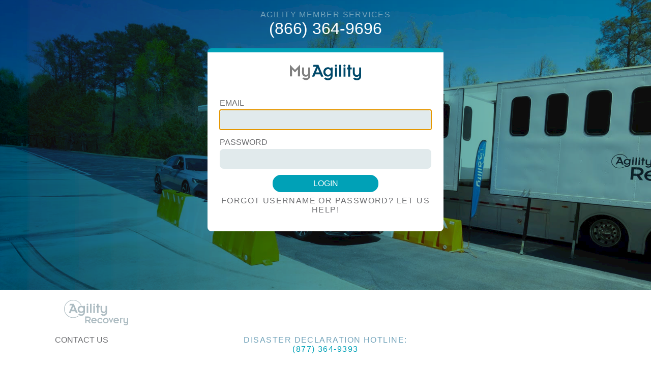

--- FILE ---
content_type: text/html
request_url: https://myagility.com/
body_size: 13376
content:
<!DOCTYPE html>
<html lang="en">
<head runat="server">
    <meta charset="utf-8" />
    <title>Login | MyAgility</title>
    <link href="/favicon.ico" rel="shortcut icon" type="image/x-icon" />
	<link rel="stylesheet" type="text/css" href="/style.css" /> 
    <meta name="viewport" content="width=device-width" />
	<!-- Google Tag Manager -->
	<!--<script>(function(w,d,s,l,i){w[l]=w[l]||[];w[l].push({'gtm.start':
	new Date().getTime(),event:'gtm.js'});var f=d.getElementsByTagName(s)[0],
	j=d.createElement(s),dl=l!='dataLayer'?'&l='+l:'';j.async=true;j.src=
	'https://www.googletagmanager.com/gtm.js?id='+i+dl;f.parentNode.insertBefore(j,f);
	})(window,document,'script','dataLayer','GTM-WWFTB4P');</script>-->
	<!-- End Google Tag Manager -->

	<script nonce="[ERR!]" src="/scripts/jquery-2.2.3.min.js"></script>
	<script nonce="[ERR!]" src="/scripts/jquery-ui-1.11.4.min.js"></script>
	<script nonce="[ERR!]" src="/scripts/DataTables/jquery.dataTables.min.js"></script>
	<script nonce="[ERR!]" src="/scripts/DataTables/dataTables.responsive.min.js"></script>
	<script nonce="[ERR!]" src="/scripts/jquery.signalR-2.4.0.min.js"></script>
	<script nonce="[ERR!]" src="/signalr/hubs"></script>
	<script nonce="[ERR!]" type="text/javascript">
		var SessionIdentifier = "[ERR!]";
		var reUp = null;
		$(function () {
			// Declare a proxy to reference the hub.
			var activity = $.connection.activityHub;

			activity.client.broadcastMessage = function (status) {
				console.log("Session Status: " + status);
				switch(status) {
					case "VALID":
						if(reUp !== null) {
							reUp.closeAlert();
							reUp = null;
						}
						break;
					case "INVALID":

						break;
					case "EXPIRING":
						if(reUp === null) {
							reUp = $.jAlert({
								'type': 'confirm',
								'confirmQuestion': 'Your session is expiring soon. Would you like to extend your session?',
								'onConfirm': function(e, btn){
									e.preventDefault();
									//do something here
									$.ajax({
										type: "GET",
										url: "/Home/ReUp"
									}).done(function (msg) {
										alert("Your session has been extended.");
									}).error(function (msg) {
										console.log("ReUp Error: " + msg);
										alert("An error occurred.");
									});
									btn.parents('.jAlert').closeAlert();
									reUp = null;
									return false;
								},
								'onDeny': function(e, btn){
									e.preventDefault();
									//do something here
									btn.parents('.jAlert').closeAlert();
									reUp = null;
									return false;
								}
							});
						}
						break;
					case "EXPIRED":
						window.location.href = "/";
						break;
				}
			};

			if ($.connection.hub && $.connection.hub.state === $.signalR.connectionState.disconnected) {
				$.connection.hub.start()
					.done(function () {
						console.log('SignalR now connected, connection ID=' + $.connection.hub.id);
						activity.server.send(SessionIdentifier);
						console.log("Heart beat started")
					})
					.fail(function () { console.log('Could not Connect!'); });
			}
		});
	</script>
	<script nonce="[ERR!]">
	var spinner;
	function startSpinner() {
		$("#spinner_screenlock").show();
		spinner = setTimeout(function() { $("#spinner").fadeIn(); }, 3000);
	}
	function stopSpinner() {
		clearTimeout(spinner);
		$("#spinner").hide();
		$("#spinner_screenlock").hide();
	}
	</script>

	
	
<script src="/scripts/jAlert-functions.js"></script>
<script src="/scripts/jAlert.js"></script>
<script type="text/javascript" src='https://www.google.com/recaptcha/api.js?hl=en'></script>
<script type="text/javascript">
    $(function () {
        $("#email").focus();
    });
    $(document).ready(function () {
        hideResetButton();
        $("#dlgNotice").dialog({
            autoOpen: false,
            buttons: {
                OK: function () {
                    $("#dlgNotice").dialog('close');
                }
            }
        });
        //$(".close").click(function () {
        //    $("#myPopup").hide();
        //});
        $("#btnLogin").click(function () {
            login();
        });
        $("#btnReset").click(function() {
            startSpinner();
            var post = Object();
            $("#resetPanel" + " :input").each(function () {
                if ($(this).is('input[type="checkbox"]')) {
                    if ($(this).is(':checked')) {
                        post[$(this).attr('id')] = $(this).val();
                    }
                } else if ($(this).is('input[type="radio"]')) {
                    $('input[name="' + $(this).attr('name') + '"]:checked').each(function () {
                        post[$(this).attr('name')] = $(this).val();
                    });
                } else {
                    post[$(this).attr('id')] = $(this).val();
                }
            });
            var error = '';
            if ($("#reset_email").val() == '') { error += '<li>You must specify an email address</li>'; }
            if (error != '') {
                $("#dlgNotice").attr('title','Required Fields Missing');
                $("#dlgNotice").html('There was an error in the form submission.  Please correct the following errors before continuing:<ul>'+error+'</ul>');
                $("#dlgNotice").dialog('open');
                return;
            }
            $.ajax({
                type: "POST",
                url: "/password-reset",
                data: post
            }).done(function (msg) {
                stopSpinner();
                $("#loginPanel").toggle();
                $("#resetPanel").toggle();
                location.reload();
            });
        });
    });

    $(document).keypress(function (e) {
        if (e.which == 13) {
            login();
        }
    });
    function toggleForms() {
        $("#loginPanel").toggle();
        $("#resetPanel").toggle();
    }
    function showResetButton() {
        $("#btnReset").show();
    }
    function hideResetButton() {
        $("#btnReset").hide();
    }
    function login() {
        var error = '';
        if ($("#email").val() == '') { error += '<li>You must specify a login</li>'; }
        if ($("#password").val() == '') { error += '<li>You must specify a password</li>'; }
        $.post('/Login', {
            "mode": "login",
            "email": $("#email").val(),
            "password": $("#password").val(),
            "code": $("#code").val()
        }, function (data, textStatus) {
            if (data.status == "SUCCESS") {
                console.log(data);
                location.href = "/Home";
            }
            else if (data.status == "TWOFACTOR") {
                // Enable field to accept second factor
                $("#codeEntry").show();

                $.jAlert({
                    'content': data.message + " Please enter that code and Click \"Login\" once more.",
                    'closeOnClick': true,
                    'backgroundColor': 'black',
                });
            }
            else
            {
                var text = '';
                //$("#myPopup").show();
                if (data.status == "DENIED")
                {
                    text = "Login is restricted due to repeated failed attempts."
                    //document.getElementById("lblError").innerText = "Login is restricted due to repeated failed attempts."
                }
                else
                {
                    text = "Invalid username and password. Please try again.";
                    //document.getElementById("lblError").innerText = "Invalid username and password. Please try again.";
                }
                $.jAlert({
                    'content': text,
                    //'theme': theme,
                    'closeOnClick': true,
                    'backgroundColor': 'black',
                });
            }
        }, "json");
    }
</script>


</head>
<body>
	<!-- Google Tag Manager (noscript) -->
	<noscript><iframe src="https://www.googletagmanager.com/ns.html?id=GTM-WWFTB4P" height="0" width="0" style="display:none;visibility:hidden"></iframe></noscript>
	<!-- End Google Tag Manager (noscript) -->
    <header>
		
<div class="page-header">
</div>

    </header>
    <div id="body">
        <section class="content-wrapper clear-fix">
			
   
    <div class="login-content">
    <div class="page">

        <div class="imgclipHome">
            <svg version="1.1" id="Layer_1" xmlns="http://www.w3.org/2000/svg" xmlns:xlink="http://www.w3.org/1999/xlink" x="0px" y="0px"
                 viewBox="0 0 1200 800" style="enable-background:new 0 0 1200 800;" xml:space="preserve" preserveAspectRatio="xMidYMid slice">
<style type="text/css">
    .st0 {
        fill: url(#XMLID_94_);
    }
</style>
            <defs>
            <filter id="myFilter">
            <feImage xlink:href="/images/AGIL-Recovery.jpg" result="slide2" x="0" y="0" height="100%" preserveAspectRatio="xMidYMid slice" />
            <feBlend in2="SourceGraphic" in="slide2" mode="multiply" />
        </filter>
      </defs>
<linearGradient id="XMLID_94_" gradientUnits="userSpaceOnUse" x1="0" y1="60" x2="100%" y2="60">
            <stop offset="0" style="stop-color:#005A80" />
            <stop offset="1" style="stop-color:#94CFB9" />
</linearGradient>
<rect id="XMLID_1_" class="st0" width="100%" height="100%" filter="url(#myFilter)" />
</svg></div>
            <div class="login-overlay">

                <div class="login-header">
                    <span class="lightblue space-wide">AGILITY MEMBER SERVICES</span><br />
                    <span class="big white"><a href="tel:18662649696">(866) 364-9696</a></span>
                </div>
                <!--login Panel-->
                <div class="login-form" id="loginPanel">
                    <div class="white-form dropshadow blue-top">
                        <div class="myAgility-logo"></div>
                        <label for="email">EMAIL</label>
                        <input class="grey" type="email" name="email" id="email" />
                        <label for="password">PASSWORD</label>
                        <input class="grey" type="password" name="password" id="password" />
                        <div id="codeEntry" style="display:none;">
                            <label for="email">Code</label>
                            <input class="grey" type="number" maxlength="6" name="code" id="code" />
                        </div>
                        <input type="button" value="LOGIN" id="btnLogin" class="login_button blue" />
                        <div class="forgot-password"><a href="javascript:toggleForms();">FORGOT USERNAME OR PASSWORD? LET US HELP!</a></div>
                    </div>
                </div>
                <!--Reset Panel-->
                <div class="login-form" style="display:none;" id="resetPanel">
                    <div class="white-form dropshadow blue-top">
                        <h2>Request Password Reset</h2>
                        <label for="reset_email">EMAIL</label>
                        <input class="grey" type="email" name="reset_email" id="reset_email" />
                        <div class="g-recaptcha" data-sitekey="6Ld6vRUUAAAAABpBZgwoZHiW4PIZbyaMyUUsQ_2Z" data-callback="showResetButton" data-expired-callback="hideResetButton"></div>
                        <input type="button" value="Request Reset" id="btnReset" class="reset_email_button blue" />
                    </div>
                </div>

                <!--Login error popup-->
                <!--<div id="myPopup" class="popup-modal" style="display:none;" >
                    <div class="modal-content">
                        <span class="close">x</span>
                        <p id="lblError">I am here....</p>
                    </div>
                </div>-->



                <div class="footer-pad"><div id="dlgNotice" title="Notice"></div></div>
            </div>
        </div>
        

			<div class="clear"></div>
        </section>
    </div>
    <footer>
		
<div class="page-footer outside">
    <div class="footer-wrapper">
        <div class="agility-logo"></div>
       <!--<div class="myAgilityFamily-logo"></div>-->
        <div class="footer-links">
            <!--<a href="/">SITE MAP</a>-->
            <!--<a href="/">PRIVACY POLICY</a>-->
            <!--<a href="/ResourceCenter/FAQ">FAQ</a>-->
            <a href="mailto:memberservices@agilityrecovery.com">CONTACT US</a>
			<span style="margin-left: 50px;" class="lightblue space-wide">DISASTER DECLARATION HOTLINE: <a style="margin-left: 8px;" href="tel:18773649393" class="lightgreen">(877) 364-9393</a></span>
			
        </div>
    </div>
    <div class="footer-bottom gradient"></div>
</div>

    </footer>
    </form>
	
<div id="spinner_screenlock">
	<div id="spinner">
		<div class="bubblingG">
			<span id="bubblingG_1">
			</span>
			<span id="bubblingG_2">
			</span>
			<span id="bubblingG_3">
			</span>
		</div>
	</div>
</div>
<div id="spinner-mobile-menu">
	<div id="spinner-mobile">
	</div>
</div>
<div id="spinner-mobile-right-menu">
	<div id="spinner-mobile-right">
	</div>
</div>
</body>
</html>


--- FILE ---
content_type: text/html; charset=utf-8
request_url: https://www.google.com/recaptcha/api2/anchor?ar=1&k=6Ld6vRUUAAAAABpBZgwoZHiW4PIZbyaMyUUsQ_2Z&co=aHR0cHM6Ly9teWFnaWxpdHkuY29tOjQ0Mw..&hl=en&v=PoyoqOPhxBO7pBk68S4YbpHZ&size=normal&anchor-ms=20000&execute-ms=30000&cb=juu8z5gl3r2f
body_size: 49531
content:
<!DOCTYPE HTML><html dir="ltr" lang="en"><head><meta http-equiv="Content-Type" content="text/html; charset=UTF-8">
<meta http-equiv="X-UA-Compatible" content="IE=edge">
<title>reCAPTCHA</title>
<style type="text/css">
/* cyrillic-ext */
@font-face {
  font-family: 'Roboto';
  font-style: normal;
  font-weight: 400;
  font-stretch: 100%;
  src: url(//fonts.gstatic.com/s/roboto/v48/KFO7CnqEu92Fr1ME7kSn66aGLdTylUAMa3GUBHMdazTgWw.woff2) format('woff2');
  unicode-range: U+0460-052F, U+1C80-1C8A, U+20B4, U+2DE0-2DFF, U+A640-A69F, U+FE2E-FE2F;
}
/* cyrillic */
@font-face {
  font-family: 'Roboto';
  font-style: normal;
  font-weight: 400;
  font-stretch: 100%;
  src: url(//fonts.gstatic.com/s/roboto/v48/KFO7CnqEu92Fr1ME7kSn66aGLdTylUAMa3iUBHMdazTgWw.woff2) format('woff2');
  unicode-range: U+0301, U+0400-045F, U+0490-0491, U+04B0-04B1, U+2116;
}
/* greek-ext */
@font-face {
  font-family: 'Roboto';
  font-style: normal;
  font-weight: 400;
  font-stretch: 100%;
  src: url(//fonts.gstatic.com/s/roboto/v48/KFO7CnqEu92Fr1ME7kSn66aGLdTylUAMa3CUBHMdazTgWw.woff2) format('woff2');
  unicode-range: U+1F00-1FFF;
}
/* greek */
@font-face {
  font-family: 'Roboto';
  font-style: normal;
  font-weight: 400;
  font-stretch: 100%;
  src: url(//fonts.gstatic.com/s/roboto/v48/KFO7CnqEu92Fr1ME7kSn66aGLdTylUAMa3-UBHMdazTgWw.woff2) format('woff2');
  unicode-range: U+0370-0377, U+037A-037F, U+0384-038A, U+038C, U+038E-03A1, U+03A3-03FF;
}
/* math */
@font-face {
  font-family: 'Roboto';
  font-style: normal;
  font-weight: 400;
  font-stretch: 100%;
  src: url(//fonts.gstatic.com/s/roboto/v48/KFO7CnqEu92Fr1ME7kSn66aGLdTylUAMawCUBHMdazTgWw.woff2) format('woff2');
  unicode-range: U+0302-0303, U+0305, U+0307-0308, U+0310, U+0312, U+0315, U+031A, U+0326-0327, U+032C, U+032F-0330, U+0332-0333, U+0338, U+033A, U+0346, U+034D, U+0391-03A1, U+03A3-03A9, U+03B1-03C9, U+03D1, U+03D5-03D6, U+03F0-03F1, U+03F4-03F5, U+2016-2017, U+2034-2038, U+203C, U+2040, U+2043, U+2047, U+2050, U+2057, U+205F, U+2070-2071, U+2074-208E, U+2090-209C, U+20D0-20DC, U+20E1, U+20E5-20EF, U+2100-2112, U+2114-2115, U+2117-2121, U+2123-214F, U+2190, U+2192, U+2194-21AE, U+21B0-21E5, U+21F1-21F2, U+21F4-2211, U+2213-2214, U+2216-22FF, U+2308-230B, U+2310, U+2319, U+231C-2321, U+2336-237A, U+237C, U+2395, U+239B-23B7, U+23D0, U+23DC-23E1, U+2474-2475, U+25AF, U+25B3, U+25B7, U+25BD, U+25C1, U+25CA, U+25CC, U+25FB, U+266D-266F, U+27C0-27FF, U+2900-2AFF, U+2B0E-2B11, U+2B30-2B4C, U+2BFE, U+3030, U+FF5B, U+FF5D, U+1D400-1D7FF, U+1EE00-1EEFF;
}
/* symbols */
@font-face {
  font-family: 'Roboto';
  font-style: normal;
  font-weight: 400;
  font-stretch: 100%;
  src: url(//fonts.gstatic.com/s/roboto/v48/KFO7CnqEu92Fr1ME7kSn66aGLdTylUAMaxKUBHMdazTgWw.woff2) format('woff2');
  unicode-range: U+0001-000C, U+000E-001F, U+007F-009F, U+20DD-20E0, U+20E2-20E4, U+2150-218F, U+2190, U+2192, U+2194-2199, U+21AF, U+21E6-21F0, U+21F3, U+2218-2219, U+2299, U+22C4-22C6, U+2300-243F, U+2440-244A, U+2460-24FF, U+25A0-27BF, U+2800-28FF, U+2921-2922, U+2981, U+29BF, U+29EB, U+2B00-2BFF, U+4DC0-4DFF, U+FFF9-FFFB, U+10140-1018E, U+10190-1019C, U+101A0, U+101D0-101FD, U+102E0-102FB, U+10E60-10E7E, U+1D2C0-1D2D3, U+1D2E0-1D37F, U+1F000-1F0FF, U+1F100-1F1AD, U+1F1E6-1F1FF, U+1F30D-1F30F, U+1F315, U+1F31C, U+1F31E, U+1F320-1F32C, U+1F336, U+1F378, U+1F37D, U+1F382, U+1F393-1F39F, U+1F3A7-1F3A8, U+1F3AC-1F3AF, U+1F3C2, U+1F3C4-1F3C6, U+1F3CA-1F3CE, U+1F3D4-1F3E0, U+1F3ED, U+1F3F1-1F3F3, U+1F3F5-1F3F7, U+1F408, U+1F415, U+1F41F, U+1F426, U+1F43F, U+1F441-1F442, U+1F444, U+1F446-1F449, U+1F44C-1F44E, U+1F453, U+1F46A, U+1F47D, U+1F4A3, U+1F4B0, U+1F4B3, U+1F4B9, U+1F4BB, U+1F4BF, U+1F4C8-1F4CB, U+1F4D6, U+1F4DA, U+1F4DF, U+1F4E3-1F4E6, U+1F4EA-1F4ED, U+1F4F7, U+1F4F9-1F4FB, U+1F4FD-1F4FE, U+1F503, U+1F507-1F50B, U+1F50D, U+1F512-1F513, U+1F53E-1F54A, U+1F54F-1F5FA, U+1F610, U+1F650-1F67F, U+1F687, U+1F68D, U+1F691, U+1F694, U+1F698, U+1F6AD, U+1F6B2, U+1F6B9-1F6BA, U+1F6BC, U+1F6C6-1F6CF, U+1F6D3-1F6D7, U+1F6E0-1F6EA, U+1F6F0-1F6F3, U+1F6F7-1F6FC, U+1F700-1F7FF, U+1F800-1F80B, U+1F810-1F847, U+1F850-1F859, U+1F860-1F887, U+1F890-1F8AD, U+1F8B0-1F8BB, U+1F8C0-1F8C1, U+1F900-1F90B, U+1F93B, U+1F946, U+1F984, U+1F996, U+1F9E9, U+1FA00-1FA6F, U+1FA70-1FA7C, U+1FA80-1FA89, U+1FA8F-1FAC6, U+1FACE-1FADC, U+1FADF-1FAE9, U+1FAF0-1FAF8, U+1FB00-1FBFF;
}
/* vietnamese */
@font-face {
  font-family: 'Roboto';
  font-style: normal;
  font-weight: 400;
  font-stretch: 100%;
  src: url(//fonts.gstatic.com/s/roboto/v48/KFO7CnqEu92Fr1ME7kSn66aGLdTylUAMa3OUBHMdazTgWw.woff2) format('woff2');
  unicode-range: U+0102-0103, U+0110-0111, U+0128-0129, U+0168-0169, U+01A0-01A1, U+01AF-01B0, U+0300-0301, U+0303-0304, U+0308-0309, U+0323, U+0329, U+1EA0-1EF9, U+20AB;
}
/* latin-ext */
@font-face {
  font-family: 'Roboto';
  font-style: normal;
  font-weight: 400;
  font-stretch: 100%;
  src: url(//fonts.gstatic.com/s/roboto/v48/KFO7CnqEu92Fr1ME7kSn66aGLdTylUAMa3KUBHMdazTgWw.woff2) format('woff2');
  unicode-range: U+0100-02BA, U+02BD-02C5, U+02C7-02CC, U+02CE-02D7, U+02DD-02FF, U+0304, U+0308, U+0329, U+1D00-1DBF, U+1E00-1E9F, U+1EF2-1EFF, U+2020, U+20A0-20AB, U+20AD-20C0, U+2113, U+2C60-2C7F, U+A720-A7FF;
}
/* latin */
@font-face {
  font-family: 'Roboto';
  font-style: normal;
  font-weight: 400;
  font-stretch: 100%;
  src: url(//fonts.gstatic.com/s/roboto/v48/KFO7CnqEu92Fr1ME7kSn66aGLdTylUAMa3yUBHMdazQ.woff2) format('woff2');
  unicode-range: U+0000-00FF, U+0131, U+0152-0153, U+02BB-02BC, U+02C6, U+02DA, U+02DC, U+0304, U+0308, U+0329, U+2000-206F, U+20AC, U+2122, U+2191, U+2193, U+2212, U+2215, U+FEFF, U+FFFD;
}
/* cyrillic-ext */
@font-face {
  font-family: 'Roboto';
  font-style: normal;
  font-weight: 500;
  font-stretch: 100%;
  src: url(//fonts.gstatic.com/s/roboto/v48/KFO7CnqEu92Fr1ME7kSn66aGLdTylUAMa3GUBHMdazTgWw.woff2) format('woff2');
  unicode-range: U+0460-052F, U+1C80-1C8A, U+20B4, U+2DE0-2DFF, U+A640-A69F, U+FE2E-FE2F;
}
/* cyrillic */
@font-face {
  font-family: 'Roboto';
  font-style: normal;
  font-weight: 500;
  font-stretch: 100%;
  src: url(//fonts.gstatic.com/s/roboto/v48/KFO7CnqEu92Fr1ME7kSn66aGLdTylUAMa3iUBHMdazTgWw.woff2) format('woff2');
  unicode-range: U+0301, U+0400-045F, U+0490-0491, U+04B0-04B1, U+2116;
}
/* greek-ext */
@font-face {
  font-family: 'Roboto';
  font-style: normal;
  font-weight: 500;
  font-stretch: 100%;
  src: url(//fonts.gstatic.com/s/roboto/v48/KFO7CnqEu92Fr1ME7kSn66aGLdTylUAMa3CUBHMdazTgWw.woff2) format('woff2');
  unicode-range: U+1F00-1FFF;
}
/* greek */
@font-face {
  font-family: 'Roboto';
  font-style: normal;
  font-weight: 500;
  font-stretch: 100%;
  src: url(//fonts.gstatic.com/s/roboto/v48/KFO7CnqEu92Fr1ME7kSn66aGLdTylUAMa3-UBHMdazTgWw.woff2) format('woff2');
  unicode-range: U+0370-0377, U+037A-037F, U+0384-038A, U+038C, U+038E-03A1, U+03A3-03FF;
}
/* math */
@font-face {
  font-family: 'Roboto';
  font-style: normal;
  font-weight: 500;
  font-stretch: 100%;
  src: url(//fonts.gstatic.com/s/roboto/v48/KFO7CnqEu92Fr1ME7kSn66aGLdTylUAMawCUBHMdazTgWw.woff2) format('woff2');
  unicode-range: U+0302-0303, U+0305, U+0307-0308, U+0310, U+0312, U+0315, U+031A, U+0326-0327, U+032C, U+032F-0330, U+0332-0333, U+0338, U+033A, U+0346, U+034D, U+0391-03A1, U+03A3-03A9, U+03B1-03C9, U+03D1, U+03D5-03D6, U+03F0-03F1, U+03F4-03F5, U+2016-2017, U+2034-2038, U+203C, U+2040, U+2043, U+2047, U+2050, U+2057, U+205F, U+2070-2071, U+2074-208E, U+2090-209C, U+20D0-20DC, U+20E1, U+20E5-20EF, U+2100-2112, U+2114-2115, U+2117-2121, U+2123-214F, U+2190, U+2192, U+2194-21AE, U+21B0-21E5, U+21F1-21F2, U+21F4-2211, U+2213-2214, U+2216-22FF, U+2308-230B, U+2310, U+2319, U+231C-2321, U+2336-237A, U+237C, U+2395, U+239B-23B7, U+23D0, U+23DC-23E1, U+2474-2475, U+25AF, U+25B3, U+25B7, U+25BD, U+25C1, U+25CA, U+25CC, U+25FB, U+266D-266F, U+27C0-27FF, U+2900-2AFF, U+2B0E-2B11, U+2B30-2B4C, U+2BFE, U+3030, U+FF5B, U+FF5D, U+1D400-1D7FF, U+1EE00-1EEFF;
}
/* symbols */
@font-face {
  font-family: 'Roboto';
  font-style: normal;
  font-weight: 500;
  font-stretch: 100%;
  src: url(//fonts.gstatic.com/s/roboto/v48/KFO7CnqEu92Fr1ME7kSn66aGLdTylUAMaxKUBHMdazTgWw.woff2) format('woff2');
  unicode-range: U+0001-000C, U+000E-001F, U+007F-009F, U+20DD-20E0, U+20E2-20E4, U+2150-218F, U+2190, U+2192, U+2194-2199, U+21AF, U+21E6-21F0, U+21F3, U+2218-2219, U+2299, U+22C4-22C6, U+2300-243F, U+2440-244A, U+2460-24FF, U+25A0-27BF, U+2800-28FF, U+2921-2922, U+2981, U+29BF, U+29EB, U+2B00-2BFF, U+4DC0-4DFF, U+FFF9-FFFB, U+10140-1018E, U+10190-1019C, U+101A0, U+101D0-101FD, U+102E0-102FB, U+10E60-10E7E, U+1D2C0-1D2D3, U+1D2E0-1D37F, U+1F000-1F0FF, U+1F100-1F1AD, U+1F1E6-1F1FF, U+1F30D-1F30F, U+1F315, U+1F31C, U+1F31E, U+1F320-1F32C, U+1F336, U+1F378, U+1F37D, U+1F382, U+1F393-1F39F, U+1F3A7-1F3A8, U+1F3AC-1F3AF, U+1F3C2, U+1F3C4-1F3C6, U+1F3CA-1F3CE, U+1F3D4-1F3E0, U+1F3ED, U+1F3F1-1F3F3, U+1F3F5-1F3F7, U+1F408, U+1F415, U+1F41F, U+1F426, U+1F43F, U+1F441-1F442, U+1F444, U+1F446-1F449, U+1F44C-1F44E, U+1F453, U+1F46A, U+1F47D, U+1F4A3, U+1F4B0, U+1F4B3, U+1F4B9, U+1F4BB, U+1F4BF, U+1F4C8-1F4CB, U+1F4D6, U+1F4DA, U+1F4DF, U+1F4E3-1F4E6, U+1F4EA-1F4ED, U+1F4F7, U+1F4F9-1F4FB, U+1F4FD-1F4FE, U+1F503, U+1F507-1F50B, U+1F50D, U+1F512-1F513, U+1F53E-1F54A, U+1F54F-1F5FA, U+1F610, U+1F650-1F67F, U+1F687, U+1F68D, U+1F691, U+1F694, U+1F698, U+1F6AD, U+1F6B2, U+1F6B9-1F6BA, U+1F6BC, U+1F6C6-1F6CF, U+1F6D3-1F6D7, U+1F6E0-1F6EA, U+1F6F0-1F6F3, U+1F6F7-1F6FC, U+1F700-1F7FF, U+1F800-1F80B, U+1F810-1F847, U+1F850-1F859, U+1F860-1F887, U+1F890-1F8AD, U+1F8B0-1F8BB, U+1F8C0-1F8C1, U+1F900-1F90B, U+1F93B, U+1F946, U+1F984, U+1F996, U+1F9E9, U+1FA00-1FA6F, U+1FA70-1FA7C, U+1FA80-1FA89, U+1FA8F-1FAC6, U+1FACE-1FADC, U+1FADF-1FAE9, U+1FAF0-1FAF8, U+1FB00-1FBFF;
}
/* vietnamese */
@font-face {
  font-family: 'Roboto';
  font-style: normal;
  font-weight: 500;
  font-stretch: 100%;
  src: url(//fonts.gstatic.com/s/roboto/v48/KFO7CnqEu92Fr1ME7kSn66aGLdTylUAMa3OUBHMdazTgWw.woff2) format('woff2');
  unicode-range: U+0102-0103, U+0110-0111, U+0128-0129, U+0168-0169, U+01A0-01A1, U+01AF-01B0, U+0300-0301, U+0303-0304, U+0308-0309, U+0323, U+0329, U+1EA0-1EF9, U+20AB;
}
/* latin-ext */
@font-face {
  font-family: 'Roboto';
  font-style: normal;
  font-weight: 500;
  font-stretch: 100%;
  src: url(//fonts.gstatic.com/s/roboto/v48/KFO7CnqEu92Fr1ME7kSn66aGLdTylUAMa3KUBHMdazTgWw.woff2) format('woff2');
  unicode-range: U+0100-02BA, U+02BD-02C5, U+02C7-02CC, U+02CE-02D7, U+02DD-02FF, U+0304, U+0308, U+0329, U+1D00-1DBF, U+1E00-1E9F, U+1EF2-1EFF, U+2020, U+20A0-20AB, U+20AD-20C0, U+2113, U+2C60-2C7F, U+A720-A7FF;
}
/* latin */
@font-face {
  font-family: 'Roboto';
  font-style: normal;
  font-weight: 500;
  font-stretch: 100%;
  src: url(//fonts.gstatic.com/s/roboto/v48/KFO7CnqEu92Fr1ME7kSn66aGLdTylUAMa3yUBHMdazQ.woff2) format('woff2');
  unicode-range: U+0000-00FF, U+0131, U+0152-0153, U+02BB-02BC, U+02C6, U+02DA, U+02DC, U+0304, U+0308, U+0329, U+2000-206F, U+20AC, U+2122, U+2191, U+2193, U+2212, U+2215, U+FEFF, U+FFFD;
}
/* cyrillic-ext */
@font-face {
  font-family: 'Roboto';
  font-style: normal;
  font-weight: 900;
  font-stretch: 100%;
  src: url(//fonts.gstatic.com/s/roboto/v48/KFO7CnqEu92Fr1ME7kSn66aGLdTylUAMa3GUBHMdazTgWw.woff2) format('woff2');
  unicode-range: U+0460-052F, U+1C80-1C8A, U+20B4, U+2DE0-2DFF, U+A640-A69F, U+FE2E-FE2F;
}
/* cyrillic */
@font-face {
  font-family: 'Roboto';
  font-style: normal;
  font-weight: 900;
  font-stretch: 100%;
  src: url(//fonts.gstatic.com/s/roboto/v48/KFO7CnqEu92Fr1ME7kSn66aGLdTylUAMa3iUBHMdazTgWw.woff2) format('woff2');
  unicode-range: U+0301, U+0400-045F, U+0490-0491, U+04B0-04B1, U+2116;
}
/* greek-ext */
@font-face {
  font-family: 'Roboto';
  font-style: normal;
  font-weight: 900;
  font-stretch: 100%;
  src: url(//fonts.gstatic.com/s/roboto/v48/KFO7CnqEu92Fr1ME7kSn66aGLdTylUAMa3CUBHMdazTgWw.woff2) format('woff2');
  unicode-range: U+1F00-1FFF;
}
/* greek */
@font-face {
  font-family: 'Roboto';
  font-style: normal;
  font-weight: 900;
  font-stretch: 100%;
  src: url(//fonts.gstatic.com/s/roboto/v48/KFO7CnqEu92Fr1ME7kSn66aGLdTylUAMa3-UBHMdazTgWw.woff2) format('woff2');
  unicode-range: U+0370-0377, U+037A-037F, U+0384-038A, U+038C, U+038E-03A1, U+03A3-03FF;
}
/* math */
@font-face {
  font-family: 'Roboto';
  font-style: normal;
  font-weight: 900;
  font-stretch: 100%;
  src: url(//fonts.gstatic.com/s/roboto/v48/KFO7CnqEu92Fr1ME7kSn66aGLdTylUAMawCUBHMdazTgWw.woff2) format('woff2');
  unicode-range: U+0302-0303, U+0305, U+0307-0308, U+0310, U+0312, U+0315, U+031A, U+0326-0327, U+032C, U+032F-0330, U+0332-0333, U+0338, U+033A, U+0346, U+034D, U+0391-03A1, U+03A3-03A9, U+03B1-03C9, U+03D1, U+03D5-03D6, U+03F0-03F1, U+03F4-03F5, U+2016-2017, U+2034-2038, U+203C, U+2040, U+2043, U+2047, U+2050, U+2057, U+205F, U+2070-2071, U+2074-208E, U+2090-209C, U+20D0-20DC, U+20E1, U+20E5-20EF, U+2100-2112, U+2114-2115, U+2117-2121, U+2123-214F, U+2190, U+2192, U+2194-21AE, U+21B0-21E5, U+21F1-21F2, U+21F4-2211, U+2213-2214, U+2216-22FF, U+2308-230B, U+2310, U+2319, U+231C-2321, U+2336-237A, U+237C, U+2395, U+239B-23B7, U+23D0, U+23DC-23E1, U+2474-2475, U+25AF, U+25B3, U+25B7, U+25BD, U+25C1, U+25CA, U+25CC, U+25FB, U+266D-266F, U+27C0-27FF, U+2900-2AFF, U+2B0E-2B11, U+2B30-2B4C, U+2BFE, U+3030, U+FF5B, U+FF5D, U+1D400-1D7FF, U+1EE00-1EEFF;
}
/* symbols */
@font-face {
  font-family: 'Roboto';
  font-style: normal;
  font-weight: 900;
  font-stretch: 100%;
  src: url(//fonts.gstatic.com/s/roboto/v48/KFO7CnqEu92Fr1ME7kSn66aGLdTylUAMaxKUBHMdazTgWw.woff2) format('woff2');
  unicode-range: U+0001-000C, U+000E-001F, U+007F-009F, U+20DD-20E0, U+20E2-20E4, U+2150-218F, U+2190, U+2192, U+2194-2199, U+21AF, U+21E6-21F0, U+21F3, U+2218-2219, U+2299, U+22C4-22C6, U+2300-243F, U+2440-244A, U+2460-24FF, U+25A0-27BF, U+2800-28FF, U+2921-2922, U+2981, U+29BF, U+29EB, U+2B00-2BFF, U+4DC0-4DFF, U+FFF9-FFFB, U+10140-1018E, U+10190-1019C, U+101A0, U+101D0-101FD, U+102E0-102FB, U+10E60-10E7E, U+1D2C0-1D2D3, U+1D2E0-1D37F, U+1F000-1F0FF, U+1F100-1F1AD, U+1F1E6-1F1FF, U+1F30D-1F30F, U+1F315, U+1F31C, U+1F31E, U+1F320-1F32C, U+1F336, U+1F378, U+1F37D, U+1F382, U+1F393-1F39F, U+1F3A7-1F3A8, U+1F3AC-1F3AF, U+1F3C2, U+1F3C4-1F3C6, U+1F3CA-1F3CE, U+1F3D4-1F3E0, U+1F3ED, U+1F3F1-1F3F3, U+1F3F5-1F3F7, U+1F408, U+1F415, U+1F41F, U+1F426, U+1F43F, U+1F441-1F442, U+1F444, U+1F446-1F449, U+1F44C-1F44E, U+1F453, U+1F46A, U+1F47D, U+1F4A3, U+1F4B0, U+1F4B3, U+1F4B9, U+1F4BB, U+1F4BF, U+1F4C8-1F4CB, U+1F4D6, U+1F4DA, U+1F4DF, U+1F4E3-1F4E6, U+1F4EA-1F4ED, U+1F4F7, U+1F4F9-1F4FB, U+1F4FD-1F4FE, U+1F503, U+1F507-1F50B, U+1F50D, U+1F512-1F513, U+1F53E-1F54A, U+1F54F-1F5FA, U+1F610, U+1F650-1F67F, U+1F687, U+1F68D, U+1F691, U+1F694, U+1F698, U+1F6AD, U+1F6B2, U+1F6B9-1F6BA, U+1F6BC, U+1F6C6-1F6CF, U+1F6D3-1F6D7, U+1F6E0-1F6EA, U+1F6F0-1F6F3, U+1F6F7-1F6FC, U+1F700-1F7FF, U+1F800-1F80B, U+1F810-1F847, U+1F850-1F859, U+1F860-1F887, U+1F890-1F8AD, U+1F8B0-1F8BB, U+1F8C0-1F8C1, U+1F900-1F90B, U+1F93B, U+1F946, U+1F984, U+1F996, U+1F9E9, U+1FA00-1FA6F, U+1FA70-1FA7C, U+1FA80-1FA89, U+1FA8F-1FAC6, U+1FACE-1FADC, U+1FADF-1FAE9, U+1FAF0-1FAF8, U+1FB00-1FBFF;
}
/* vietnamese */
@font-face {
  font-family: 'Roboto';
  font-style: normal;
  font-weight: 900;
  font-stretch: 100%;
  src: url(//fonts.gstatic.com/s/roboto/v48/KFO7CnqEu92Fr1ME7kSn66aGLdTylUAMa3OUBHMdazTgWw.woff2) format('woff2');
  unicode-range: U+0102-0103, U+0110-0111, U+0128-0129, U+0168-0169, U+01A0-01A1, U+01AF-01B0, U+0300-0301, U+0303-0304, U+0308-0309, U+0323, U+0329, U+1EA0-1EF9, U+20AB;
}
/* latin-ext */
@font-face {
  font-family: 'Roboto';
  font-style: normal;
  font-weight: 900;
  font-stretch: 100%;
  src: url(//fonts.gstatic.com/s/roboto/v48/KFO7CnqEu92Fr1ME7kSn66aGLdTylUAMa3KUBHMdazTgWw.woff2) format('woff2');
  unicode-range: U+0100-02BA, U+02BD-02C5, U+02C7-02CC, U+02CE-02D7, U+02DD-02FF, U+0304, U+0308, U+0329, U+1D00-1DBF, U+1E00-1E9F, U+1EF2-1EFF, U+2020, U+20A0-20AB, U+20AD-20C0, U+2113, U+2C60-2C7F, U+A720-A7FF;
}
/* latin */
@font-face {
  font-family: 'Roboto';
  font-style: normal;
  font-weight: 900;
  font-stretch: 100%;
  src: url(//fonts.gstatic.com/s/roboto/v48/KFO7CnqEu92Fr1ME7kSn66aGLdTylUAMa3yUBHMdazQ.woff2) format('woff2');
  unicode-range: U+0000-00FF, U+0131, U+0152-0153, U+02BB-02BC, U+02C6, U+02DA, U+02DC, U+0304, U+0308, U+0329, U+2000-206F, U+20AC, U+2122, U+2191, U+2193, U+2212, U+2215, U+FEFF, U+FFFD;
}

</style>
<link rel="stylesheet" type="text/css" href="https://www.gstatic.com/recaptcha/releases/PoyoqOPhxBO7pBk68S4YbpHZ/styles__ltr.css">
<script nonce="QGa9q64Z3rliRn__vV__Aw" type="text/javascript">window['__recaptcha_api'] = 'https://www.google.com/recaptcha/api2/';</script>
<script type="text/javascript" src="https://www.gstatic.com/recaptcha/releases/PoyoqOPhxBO7pBk68S4YbpHZ/recaptcha__en.js" nonce="QGa9q64Z3rliRn__vV__Aw">
      
    </script></head>
<body><div id="rc-anchor-alert" class="rc-anchor-alert"></div>
<input type="hidden" id="recaptcha-token" value="[base64]">
<script type="text/javascript" nonce="QGa9q64Z3rliRn__vV__Aw">
      recaptcha.anchor.Main.init("[\x22ainput\x22,[\x22bgdata\x22,\x22\x22,\[base64]/[base64]/[base64]/[base64]/[base64]/[base64]/KGcoTywyNTMsTy5PKSxVRyhPLEMpKTpnKE8sMjUzLEMpLE8pKSxsKSksTykpfSxieT1mdW5jdGlvbihDLE8sdSxsKXtmb3IobD0odT1SKEMpLDApO08+MDtPLS0pbD1sPDw4fFooQyk7ZyhDLHUsbCl9LFVHPWZ1bmN0aW9uKEMsTyl7Qy5pLmxlbmd0aD4xMDQ/[base64]/[base64]/[base64]/[base64]/[base64]/[base64]/[base64]\\u003d\x22,\[base64]\\u003d\x22,\x22MnDCnMKbw4Fqwq5pw5fCiMKGKk59JsOYIcKTDXvDnS3DicK0woguwpFrwrnCq1QqVV/CscKkwoTDgsKgw6vCkw4sFHoqw5Unw6fCrV1/KH3CsXfDjcOmw5rDngjCnsO2B13CuMK9SyXDicOnw4ckUsOPw77CpXfDocOxFcKeZMOZwqrDpVfCncK1asONw7zDtRlPw4BdWMOEwpvDrlQ/wpI3wqbCnkrDnyIUw47CsHnDgQ4BKsKwNC/Ct2t3AcKXD3saBsKeGMK5chfCgSbDo8ODSX5yw6lUwoUzB8Kyw5LCgMKdRlzCnsOLw6Qxw4s1wo5FYQrCpcOxwpoHwrfDjx/CuTPCjMObI8KoQwl8UQ1Dw7TDsx0bw53DvMKswpTDtzRpE1fCs8OcFcKWwrZkS3oJRcKQKsODJid/XH3Dh8OnZVJEwpJIwroOBcKDw7bDtMO/GcOQw74SRsO8wpjCvWrDlSp/NXFGN8O8w44Fw4J5bXkOw7PDmUnCjsO2IcORRzPCqsK4w48Ow4ERZsOADUjDlVLClcOowpFcesKdZXcCw4/CsMO6w6Fpw67Dp8KcbcOzHCtRwpRjLXNDwp54wpDCjgvDsQfCg8KSwp7DvMKEeD/[base64]/F0law73CnAnDpHLChcKnCMK9wqwgUcO7wp3CoGjDqCoew7jCqMKFZn0GwqjCsktSU8K0BlXDq8OnM8OFwq8Zwoc1wq4Hw47DmDzCncK1w5Ecw47CgcKXw7NKdRDCmDjCrcOlw7VVw7nCnXfChcOVwrfCqzxVU8KCwpR3w4kUw65kXmfDpXtVSSXCusO/wp/[base64]/DsFzDqMO9woHCrcO+M8KkNsKGRcKfwpnDssO9B8KHw7/ClcOOwpoffgbDpF7DlF9hw5NDEsOFwpNQNcOmw5gpcMKXPcOjw6gtw4xddzbCvMK1QhnDmCLCnzXCo8KOAMOiwq0awoXDjzpbPEEAw6dpwq0MTsKsUmfDoypSaHXDl8KVwpV+VMKLQMKCwrQdZMOrw7VHO0VDwrrDkcKoY3bDsMO7wq/Cm8KbUC16w4ZCKjduHTfDlwdWcg1wwpfDh2UTUDhXYcOjwo/DicKCwo7CvHJXByDCs8KBecKmFMKDw4rClA8gw41OX3XDu3IGwpfCrioQw4vDkiDDqsOkTcKhw5k7w5J9wrIwwqpbwrlpw7LCqABGOsOJU8OyGVbCrl3Cug8VfAI+wq4Tw7Yzw69Yw6xyw7jCt8OOVcKWwqbCvAFkw5ACwqPCqAsSwrlvw5rClsOxOzjCkS5/JsOEwp06w5Y6w6nChXHDhMKCw6YRFlpJwp01w7gpwpMzUEwGwq3DnsK3OcOyw47CnlE1wpsYcDpww7jDisOAw69Sw7LDohg/w7vDujRIZ8OzYMO/[base64]/DtMOHw6g2w6bCiWfDgsOhfgwZCmk2w5QQAcKcw47DslhkwrrCnG8oaCbCg8O5w4jDusKswrU6wrLCnS93woLDv8OELMK4w51PwoLDi3DDvMOqZXhcOsKSw4YmUDNCw5USJxEVVMO4WsOyw4/Dt8K2EhI1ZzEOJMKIwp9lwqF5LjnDjFUaw5zDt2gqw4k6w6nCvmwLeHfCrMKAw4ZsHcOdwrTDtV7DoMOXwrvDhsO9bsOFw4PCh2oJwpZFdMKiw6LDqMOtElMTw6HDolXCocO1IyvDmsONwrnDqsOrwo3DuzTDrsK2w6bCrU4uF24MYwNDI8KFAGMdQwV5By7CsB/DkWxMw6XDuR4SMMO0w7YPwp7Cgj/DuyPDjMKPwpVZB2MgbsOWYiXCrMO4KjjDsMOfw7plwrYHOsO4w7h3d8OJRBBdecOOwrbDlj9Kw6TCrS/[base64]/[base64]/DtDrCjg/DncOXw6MBw45GUEYFw7TCngoVwpnDsMOzwo7ChnkUwp/Dn0oCZF15w65ia8KCwpPCiDbDgWTDvcOww5o2woFvBcOCw6LCsiQNw6NALAIzwrt/JzIRYkctwrlrb8KeFsKlNnURe8KAVDDClFfDiirDiMKfwqHCq8OlwoZEwoUWScONUcO+OyIpwr1OwoUQchzCtMO0JH1bwpLDn0nDrC/Ck23ClgrDpMO9w6EzwrRXw7wydAHCrDvDnz/DssKWbBsTXcOMc18TTUfDs0QxAC7CklxeAMOzwrMcBScPXzHDpsOFKmJgw6TDjQfDnsKqw5wsEE/DocOSITfDnQQCc8KaakQMw63DrkjDj8K0w7V0w65JI8O7LkPCt8KrwqZQcl/[base64]/GsOtNUrDhUNIwoMARsO6biVNbsOzwoxSTRrCjWzDiTnCg1/[base64]/ClMKTYsOaw4vCpwAYwpXDo8K/bcKcwptPwobDmhkAw4LCiMO9T8OIRsKXwrLDrcKSG8Oqw61iw4DDs8KFQWsBw7DCvVBpw454Pm5fwpTDkzPCsmjDiMO5WTzCtMOydmlpWGECwq0EDBpORMOmBlNfNE00MSNBOMOYEcOqDMKBFcK/wr47EMOlIsO1e2zDj8OFJS3CmDTCnMOaXMOFak1RY8KmMw7Cr8OiSsOcw5hTRsOIbRbCkFskd8KFwrPDtw/DgMKjECU9BQ7DmzBQw4hAI8KZw6jDmhVPwplLwqHDo13ChFrDtx3CtMKgwrING8KfB8Ogw4VSw4LCvBrDhsONw7PDjcOwMMK5d8OCBRA5w6LCviDDhD/CiV1iw61Fw7/[base64]/DlMK9G8OvBVPDosKXFsKUZzPDkMOPwp9xwqnCgcOOw5LDkU3CrlDDgcOITH/DpwTDuWx4wovCusOww6E1woPCqcKNEMKmwqDCpcKFwr1WVcK3w6XDqSTDgkrDkxfDmRfDmMOVCsKSwq7ChsKcwrjDhMOfwpnDrTjCjMOiGMO8bTPCuMOtCMKiw4YbAkJnMMO/W8KHaSsAM23DhMKEwrXCj8OfwqsLw60mFCTChXnDsWjDnsOgwobDu3Ufw6Rhf2Uvw6HDjinDsBlMLlrDnD9ew7bDniXCvMOlwp/DrDbDm8Okw4lHwpEKwrYbw7vDiMOnw6DDow5hA15GbhNPwqrDjMOaw7PDlsKmw5/CiHPDrA1qMBtbacOON33CmHEzw6LCt8K/[base64]/DoMOvBBQqHnAlXEJewoHCiCTCjAlxw5/[base64]/CkMKswpzCtMKLw5swQMO4wrLCpX/[base64]/Cv2EhNSkqw67DtcOIw7J1wrrDh1FDQxc1wq7DoBE0w6LCq8Osw4Nbw5xxAiPCsMOITsKVwrg6A8Oxw7cNdHLCucOHbMK+TMOPUkrChnXCu1nDtDrDpsO5D8OjEcKSBkPDn2PCuwrDtsKdwo3DtcKhwqMuU8Olwq1ichzCs0/CvlzDkU3DkQNpdQTDhcKUw6zDvMKQwpHCuT10SS3Cs15/WcKfw7vCocK0wo3Cox7DoScATGg5E2hpenXDhFLCtcKNwp/ClcKmEMKJw6vDicO9JmjDqmDClCzDucOgecOxwoLDlcOhw7fDpsKYXhljwqMLwqjChHBZwrXCkcKIw5Qew4Nrwp/DoMKlSj3DrXDDv8Ofwo0Kw68SI8Kvw6TCiFLDr8KDwqbDusOXex3Dq8O1w73DiSHCp8KbUHLCiXEcw77Co8ONwoIaLcO1w7HDkTxLw6pIw67CosOaTMOmIzXDi8OyUn7Dr1swwofCrTgRwrUsw6s/[base64]/[base64]/Dv0DDq3B7wrLCviXCvsK1w4XCkRzCnMOHw5/DtcOpO8KADGjCmsKVHcK7JkFDZHAtQwXDij9hw5jCmi3Du1TCn8OuK8Kzck8yDGDDlsK/[base64]/Dh8OcQWIJVxUOX8OkE8OTw5nDnD7CmR8IwpjCpsKZw4HCmRvDuF/[base64]/DuwgPw7HCosOmMRbCoW88U8OvOcKqwpgdTV7DpQxSwpzChDVewqzDkRIAD8KOS8OlQFjCjsO1w6LDjyrDl1UPCMOxwpnDucOUDTrCpMKQIsO3w4ILVXrDpVUCw4/[base64]/wqPDijczwpkrwobCliHCpn7CmSzDmsK0QsKHw5U7wq4SwqhFKsKwwpjCpA8nbMOFaW/DjEzDlMONchjDjzJCS3N+TcKRHTAEwo4xwrjDg1x2w4jDpMK0w63Cgg8dBsK1wpPDj8KPwopYwr8dEW4sMRbCqwHDvzHDjlTCicKxAcKMwpDDrSzClmAlw6loIcKWCA/[base64]/Cj8K0CB/ChcK8wpgONhdsw4UlajlQw5whTcOlwpfDh8OcbVZxOgLDnsKMw6nCm3bClcOiRMKveEPCrcO9K1LChVV/GTEzZ8KBwrTCjMKNworDr2wHK8KJeFbCvVNTwq5pwoPCusKoJjM2AsKtaMOSXTfCvG7DqMOYdCV5Pl9owoHDvkHCk0vCpBPCp8O2GMKSVsObwpDCq8KrCiFew47CicOBKH53w4vDtsKzwpHDl8OrOMKwFloOw4UIwqc9wrvDhsO/woMTKWjCvcOcw6F/Ox0VwpJ7I8OnZFXCj1xseVBaw5dkQsOLTsKxw6kXw5pcKMKRXSpwwpd/worDt8KBW2hPw4vCn8Kuw7jDj8ORIWnDjX8yw7XDmxkEYcOAHUlESG7DqDfCpy1Mw78tMXhowrdeUcODdDB8w77DnyTDvMKXw6FFwovCqsO0wrrCrWtECcOjwqzCgMKlPMOhUD/DkDPDhzXCp8OsZMKQwrhAw67DqEIcwp1jw7nComJFwoHDnXvDhsKPwqHDhMKzc8KDUn8tw4rCuiB+GMKswotXwqsaw6YMARgkSMKSw5IJYSVcw4gVw6vDrkhud8K3VU46FHDDmH/DiBAEwqFFw5PCq8O0B8KtByt4UcK7JcOYwpkrwotNJBPDsgt3EsKfbkTDmjjDo8Oxw6s9RMKoEsOPwqcRw493w47Dnx9hw7ofwqF5YcOsClsPw47Cj8ONARbDk8OOw614wqlWwq8cdlvDlHLDoEPDlgUhcDx4SsKNMcKSw6tQMhXDlMKBw4/CgcKYHXrDoGrCgsOqTMKMOgbCr8KKw7skw587wqXDtmIowqfCsx7DpMKqwpltBQJ0w7QrwpnCk8OOfyHDsDDCt8KBaMOCSzRtwqnDvCbCgiwbU8OMw6FNGcO1e1Rgwp05VsOfVsKSU8OiDUoawoIjwqrDrMObwrnDgsOmw7NwwobDocKLesORY8KVGnvCpH/DjU/[base64]/ClsO6wrzCoCs9w65dA8KUw7BtfcK+LURHw7o6wr/Cj8OewrtGwrszw5UhUVjCn8KWwr/Cs8O5woohDcOsw5rDnHYAw4rDgcOAwpTDtm4QBcKwwpwpNB9MVsOaw6vDq8OVwqpEd3FUw49KwpbChCfCg0Jbe8OHwrDDpxDCssKGfMOVYMOwwr9LwrFgQxoAw5/CmHjCs8OFNsOSw6t7woFWFMOJwqlPwrnDlT99HRgkaENqw655V8Kew4c2w7fDjcOSw4wcw5jDtELCt8Kaw4PDpWrDjw0bw5YtBFfDhG5hw7PDg2PCgx/CtsOuwp7CucK1D8KGwoxNwoB2VWt2Xl0Uw5Zhw43Dq0bDgsOHwqbCpcKmworDsMOAKW93PQcwJm5CBUPDusKBwowPw5llZMK5eMODw7nCmsOWI8OXwrDCp0wIKsOmDl7Cjlopw6PDpB/[base64]/[base64]/CucKCw4jDjHbChFAzwpxbwpEOwpXChcKEw7PDicOGV8K+P8Ozw7IQwp/Ds8Kpwpxxw6zCpCMaP8KeScOpVEjDs8KSAWXCmMOMw4Mzw45fw4U2O8Ond8Kew782worCjW3DusKqworCrsONGC8Ww64JWMKnVsKPRMKiQMK+bDrDtjJGwpHClsOBw6/Chmp7FMK/FxZoU8Oxw6EgwppgKR3DngpXwrlzwpbCs8ONw7EMDMKTw7zCs8OTdzzCt8K9wpoUw5FQw4c8B8Krw7Mzw4ZwDybDnBDCtMKmw40tw5wgwpnCgMK7B8K8UB3DoMODGMOpOkHClcKjUBHDtk5tWhPDo13Dk1YdYcOtFsK/wqjDp8K6ZsKWw74Jw6sndmtPwqkvw7HDpcOOdMKJwo9kwrg3YcKbwqvCnsO+wrE9E8KMw6xZwr7CvWTCjsORw4PCh8KDw7xIEsKgBMKJwrTDkADCgMO0wo0ANBcsVEvCu8KFZ0ZtAMKXRE/Ct8OAwrnDqzUgw7/DowXCu3PCmilLDcKowo/CnnJ7wqnClC4GwrrCl3rDkMKoZnsnwq7DvMKPw4/DvF/CtcOHNsO3ewwrESZ4ZcK/[base64]/Dm8O0w4bCksOYbcODKsKSWcOKQMOswpYDTsKBXy5Cwp/DqG/[base64]/wpfCmnfCh27DoMOTEsOaJ1NCwrEULS1MWMKAw50hPcOuworClsOMDQQ4ZcOMw6rCjRctw5jCrhvDpnE9w5J3SwB0w4jCqHBnbz/CgDZzwrDCmAjChyYWw5RtPMOvw6vDnQDDk8K8w4IlwrLCimwUwr5rBsKkdcKBTsOYQWPDtFhUAWkQJ8O0OjYcw7fClm/[base64]/EsOWw4LCvScpw6rCt8OkN8KKDzDDoW4AwpzDqMK7w67Ds8KOw6NuJsO/[base64]/DlsK2wrzChMKPPx/Doxh1AHp1VARDw4scwoEnw44Fw546HVnCiBXCn8Kvwp04w6B5wpTCjkoFwpbCjiPDg8Kkw7TClXzDnD7ClsOrIDl7DcOIw7F5wrLCo8Oxwp8owp1/w4s3GsKxwrTDs8OTIXvCkcOhwo41w4LDpwAtw5zDqsKXE3IGWRDCjj1sYcOETUPDv8KNwpLCkS/CgcOOw6PClMK2wpoNbsKJN8K5AcOewpTCoEJ1wpxLwqXCqW8cEcKETMKOcivCpwUaPMK5wrrDrcOdKwAOC3jCrGLCgHbCmGU/[base64]/w6zCgwPCqsKUAV5IHiEKwrPDisOxw6rCj8OBw79ub11mU3lRw4LCjkjDqGTCh8O/w5fDusOyZF7Dp0bCl8Oiw7/DjcK1wr8qJT7CkzEsGjvCucKrGGTCvlHCj8OAw6/Cm0o8fDBDw4jDlFbCmD1yNWtYw5vDjRh9cRBUC8OHRsOVBxnDssKVWcKhw4UkfHZIwrrCvMO9B8KGChwlMcOjw4rCqz3Ck1cHwrjDv8KSwqnCisO+w4rCkMKGwrkHw7nCssOGOMKywrXDoAI6wo94SivCrcOPw5PDtMKKHsOZZFDDusOhbBvDv1/CusKTw7tqDMKew5jDr1/CmMKfTjpeF8KxbsO3wqjDkMO7wrgVwoTDvW8Yw5vDv8KHw7ZsOcOjf8KVPX/[base64]/[base64]/CqsOtwq00wqcFeAZ5VUsEBcOMQjzDjcKZUMKew790VgVawo1wMsKmAsKpdsK3woYMwqN8PsOOwql4GsKmw5Uqw7dNdMKpVsOIKcOCKjdZwpfCq1rDpsK4wpHDr8OSTcKNblAWHnEOakZzwqYaE2fDv8Krwp43PEY0wq1zfXbCt8OQwp/[base64]/AsO6csKzVcOmd8KTwpwEwow3w6rChGo0wp/DglR2wr3Cjh9gw7LDqkAicHdQYMK0w5k1JcKSY8OLRcOBH8OYYWg3wqZPJjPDgcONwoDDjlDCt300w7RTLcKmfsKUwrLDrmxhAMOUwpvCtWIww4fCq8K1wrNmw7PDlsODAATCvMOza0Uiw4zCp8KRw7cFwrUvwo7Djhhgw57DhRlbwr/[base64]/CsVzCuCgawqYyC8OPKSo0wp4jGnDDuMKCw6JKwp5/VULCpF8oacKXw6A/XsOFLxHCgsO9wrrCtyzDs8Ohw4Rww5NvA8Ovb8KjwpfDrMKJZ0HCm8OKw4DDlMO/bTzDtkzCohACwrgzwqjDm8KidVDCiRbCncOOdC3CrMOqw5cFIsOewosqw4EcRRwxfsOKLVXCssOnw6pxw5bCvsOWw68JHx/DhkPCuUhvw7o/wrYvNwcAw5ReYwDDsgwVw7zCmMKdSx5Vwo54w5ANwpvDqRXDmDnCksOewqnDm8KjMghHb8OswobDizTDsBcbJsOLPMOhw4tXAcOlwp/CmcKFwrnDtMO2NQxDcQ7DhULDrMOzwqPCkDhMw4DCl8OZGl/CnMORfcOVP8OPwovDtzTCkAVlZGrCgm8fwo3Cvhphd8KACsK/dlrDrk/DjUcyT8KoIMOCw47Dg2Z3wofDrcKEw7QsPg/Dtz0yRgXCixw2wovCoyTCiELDrwxqw5d3wp3DpXsNYlUULsKcN24tccOpwpAVwrFlw4oNwr8ebRXDog53I8OEX8KPw77Cu8KSw4zCt1I/W8Oow7YNV8OJAxg7RwoJwoQfwowgwpbDmsKJEsOBw57DkMOCeEBKHmrCu8O6wrwHwqpDwpPDi2TCjcKDw5Iiw6XCmhrCkcOeOgIDOFfDn8O3XgUPw63Dri7CocOew7JAKEEswownL8OmasO5w6kEwqkZHMKrw7/ChsOVXcKSwpVrBQLDmHYHN8KYZjnCmmUiwpLCqmoNw7dzZ8KRQmTCoifDpsOvcXjDhH4rw54QccKUCcKvXg0gUHzDonPCgsK1dGPDgG3DnXsfAcOuw5E6w6vCqcKNaA5GBEo3E8O5w4zDmMO/wofDjHY5w7tIRS3DicKQVF7Dl8Kxw7sXKcOywr/CjQYrVsKrAAvDuSbCncOGSzBRw69ZQWrDvxkowp3CoyDCqEYfw7Bgw6rDsldRE8O4f8KXwo1twqQ6wo4uwrnDvcKXwozDmgfCgMO7ZljCrsO8EcOuNVbDqy1yw4guLsOdw6jCmsK2wqx9wptVw40RHDfCtTrChhdQw4fDj8OINsK/JnRtwol7woLDtcK+w6rChsO7w6nCv8Ksw5x/w5o4XQlyw6NxNMKWw47Cqix/Hk8pX8Kfw6vCmsKCAx7Dr1/Dllc+EMKkw4XDqcKswqLCikAwwrnCiMODTMO2wqo/FibCncKiTgAaw5TDqDTCoh4TwoM4AWhaF3/DgGXCrcKaKjPDl8K/wpkGTMOGwoDDv8Kjw4fCnMKOw6jCrmzDiALCpMO2KQLCs8KaDjXDhMO7wpjCrUvDp8KHMSPClMKpPMKpw47CjVbDqhZ0wqgbE0bDgcODC8KhKMKsX8OFQcO4w58vWHjClS/Dq8K8McKZw57DlBXCsUsiw67Ck8ONw4TCn8KYIwzCq8OIw7s0JivCgMK8AGFvRlfDucKWajsUdcOTDMOHbsOHw4jDtcOFc8OJYcKNw4dgVw3CmcK/wqzCmMKBw6cKwpnCtyhKPcKGDjTCnMOMDw5Uwp1jwpBKD8KZw5s9w7F8wojCm07DtMOkRsKwwqNywqJ/w4PCnCAiw4DDkF7ChMOnw7tpcwpawozDtU94wo14eMOnw5fCunVsw5vDocKgWsKmGxLCvDHCgVVewqpQwq4VJcOVWGJdwoTCucOXwofCvcOcwo/[base64]/[base64]/dsKrw5gZexpkGVDDmUA8wrTDsz7DpcKPOBrDt8KQEMK/w4vCj8OsXsOwH8ONRGTCnsORbzVYw6sLZMKkBMOrwqzDnjM4NXLDr0w9w4d6wrUgOyRoAMKaSsOZwowWw4kGw692S8KTwrhDw5VGUMK1KMKOw4oyw5PCosO2FC1XES3CrMO5wpzDpMOQw5LDhsK/[base64]/NMOdGE/DvF7CkMKxw6HDvEl+eMOpw7NSEW4QV0/CucOOb0PDlcOwwod5w6c7L3DDqDY0wrnDkcKyw5DCrMKBw4FiW2UqB28AdzrClsO2Q0Jcw57CuC3CgW0YwrILwqMcwq/DpsOWwoYnw7XChcKfwrTDpRzDqxrDqnJhwoZ/eU/Cn8OOwozCjsKSw5rDgcOdXsKnV8O8wpHCvUrCusK9wpxDwqjDgiRKw6fDucKUJRQ4wr7CnAzDvS3CmcOdwpnDvGsrwoZBwovDn8O4I8KIT8OfflhrHz4/UMKRwoo2w5guSGs2YMOkIy4ODhPDjT5mc8OwMwEAK8KpNyrClHHCgiAlw6NJw6/Cp8Kzw59GwrnDvB0UHhx/wrLCmMOww6zClX7DiTnCjcOTwqdfwrnCowJJwpXCqQvDs8Kow77DpUIOwrB1w6Rlw4jDr0TDqE7DoVrDjMKjbxHDj8KDwq/DskcHwpg0B8KDw5ZKZcKmSsOKw6/CsMOMLQfDhMK0w7dow5hOw7TCjRRFUWXDlcOvw7HClDlOTMOqwqPCg8KAeh/DsMOtw6F4asO2wp0rOsKyw5kYE8Kfcz3CksKcKsOda3zDrUNAwqsNYUnCncKIwq3ClsOuwrzDh8OATGgVwqzDv8K3wp81aT7DtsO3eAnDocOSTlLDs8OAw5pOSMOZYcOOwrUNRVfDqsOtw7fCvA/CnMKZw5jCglvDr8OUwr8LT39JPlI0wo/[base64]/Ck3kCw6JEw5Mab2NWwpLCv8KpJWIwUcOfwqpCRsKnwqHChALDvMKYM8KjdsKQUMK0B8KTw7kUwo9xw4VMw5MAwq9IfDvCnVTCr15gwrMGwpQmfznCmMKbw4fCucO3FGrDvzzDjMK5wr3CrylUw6/DjcKRHcKoa8O/[base64]/ClcKNw5zDtCU1E8KQw7nCrsO9w6I5O8KrwpnCk8KFwoUGDcOhFzHCoU4gwoDDoMOeBGvCvyIcw4x/ZzhgJ2LCgMOSeHYvw4ZgwpkAQD1IeGUXw4PDosKowqZzwpIvFjYxRcKpfw9QA8Oww4DCpcKMV8KrXsO3w5TCocKgJ8OEQMKcw6Y9wo8TwqXCrsKow6I3wrBlw53DmMKdK8OfR8KfXw/DhMKIw44WClXCpMOjHmvCvWLDq2vCvkQOcBHCmArDmTZvD2BMZMOmQsOEw5d3EVHCgAlqBcKecSRGwocBw7XDksKIMsK+wq7CjsKyw7g4w4hMIMKQD23DtMOeYcOTw53DnTnCp8OgwrESG8OwCBrCkMO1PEBEFcOgw4LCuR/Dn8O8N1w+wrfDlW/[base64]/VBZ9EMKFTcKkOkw+Y8KJw67DkMK+GsOiQRcZw6TDtyAPwp7CrwzDmsKDw7RoVXjDusKtXMKYH8OLaMKxDitSw7EXw4vCr3vDt8OCFVPDtMKvwpPDusKRJcK8KV0/[base64]/[base64]/CijhNw5IDwr5Ec07DiMOUfC3DrFBQXMO/w6UeSmTCuwrDhsKUw7/[base64]/CiwdcIHrCn8Ocw5krwonDu8K4wpPDjSoFwrM2FG/DuS0Bwr/DpBnDqR9VwoLDhGPCghnDmcK1w48FI8O4aMKrw7rCpMOPLmpcwoHDqsOqEkg0XMOiQyvDggRWw5nDh0RzYcOjwpwPIjDCmic0w7nDusKWw4odwpQXw7LDvcOkw716M0rDqxc/w4p5woPCjsO+XsKMw4vDn8KdCBRAw6InK8KgHxLDmGpyVHbCtMK9X0jDsMKjwqPDkTBGwo/CrsOAwqEAwpHCm8OZw5/CksKoHMKPUUxtS8OqwpUrREPCsMO5wrXCqkfDo8OcwpDCqsKNUUFTfjPCojrCgMKwLCbDl2PDjgvDtMOWw5R3wq5Jw4rCi8KfwpnCmcO7XGXDj8KAw45AIwM5wp4pOcO8B8KIGsKawoB+wpvDmMOZw7QPCMKXwqPDq34nwr/Dj8OCesKCwqssb8O0asKWB8OZbsOJwp7CrHfDpsKEGsK1XD3Clh3DlgYFwqglw7PDqF/Du2jCl8KfDsOARU/DtcOhIsKLCcOLNgPChMORwqPDt1xzKcOmFcKGwoTDp2DCiMKkwrDDk8KfaMKSwpfCiMKzw7PCrw0yFMO2QcO+A1sYUsOJHwHDmwXClsKMYMOHGcK7wp7CgcO8JADClsOiw63ChWQZw4DDt01sfcOaX31jwoPDn1bDmsOow5vDucK5w4obAMO9wpHCm8O3G8OGwqkUwq/DpsKyw53ChcKxH0JkwqVgbn/Do1DCqlPChz/DrkvDs8O1aDUmw6DCh3PDnl4LaSjCkMO/HcK5wqHCrMKxG8OXw7LDvcO6w5dIUFY4T0JsRR5uw4LDkMOZwqvDsVUsHiQGwpbCvwJGDsO4S0Y/QMOyfnsJehbDmMO/wpwHFVzDiDPChmXCsMOYBsO0w6sZJ8Odw6jDkjzCkQfDpX7DkcKOXRg4w4ZLw53CskbDjmYDwoBqd3YBR8OJJcKxw5bDpMO9OWrCjcKtV8OWw4cOQ8K2wqd3w7nDvkQmXcKpJRRub8Kvw5BLw5zDnT/CgW0FEVbDqcOjwrUkwovCqVrCq8KOw6dKw55wfw7DszozwpDCpsKHTcK3w6J/[base64]/[base64]/CoMO4FsOyw7HDjkzCrsOHwoPClEDCvFTCrnjDkS0kwpYlwoUJccOCw6URUDAiw7/DiADCsMOAIcKXQ3DDucK6wqrDpTwiw7owJMODwq4Hw7pRc8KhAcO6wq9fDEYoAcOnw7drTsKWw5rCi8OQIsKkAcKewpnCpjMzHVxVw41TVwLDqRfDsnQJwpnDv1gLScO/[base64]/[base64]/wrE8w5DCqgp0cRdIw4NDwrnCtyh6wqLDvMO8aisSHMK6BQjCsTjCp8OVXcOeHUnDtk3Cn8KOeMKRwrpOwojCgsKzM1LCn8OpSiRBwrN0XB7DiUvCni7DtVjCr0VAw4MFw7l5w6Zjw4Aww7/Cr8OQacKlcMKiwpnCmsO7wqxSasOWMh7CisOSw7rCmMOUwp00HjXCon7Ci8OxLCQBw5vDpMKXEQ3CoWvDqjZrw4jCjsOEXTxyZlA1wpcDw6bCnDYDwqZ9dsOTw5c/w5AXw6zCvCxVw4BOwpfDg21TBcKwB8OAHXnClmVZUcK9wpJdw4PCoQkOwo5Nwrc+WcOzw6V8wofCucKnwr0+TWDCvVLCtcOfTU/[base64]/[base64]/f8Ojw4cIw6wUw4/CsAQRwq/DhsK7w7bDhMKxI2stVMO2OwvCrWvCnhYdwqLCg8KPw7XDrwTDkcOmAjnDgcOYwrzCusOfRjDCoEbCs0IdwqLDqcK/EcKHRMK1w6xSwpXDjsODwqUQwq/[base64]/wpJJf8KjJcOrw7wfwoUbw6nCkMOKD8Ouw4lawo/[base64]/Ci8Ktwo8Dw7DDsTEzwq8mFcOcwrXCmsKRQcK0w7XDhcKHw6NPwotOHgx6wqkefgnChQ3DtcOFOmvClXDCvBVjH8OTwq3DrXswwoHCj8KcEF9sw6DCsMOOYsKrHCzDkjPCmRMPwpBqYjfDncOaw4oSZ23DqwXDjsK0NV/DncKxCx1pCMK0NjtawpzDssOha3kjw4lpFQwuw4UjLQDDusKHwqAQGcODw5vChcOGL1XChcOAw6DCsSbDjMKnwoAgw5EyfkPCqMOtfMOecy/DssKXVV3Ch8Odw4B2VwAXw6s+DU50c8OvwpB/wp3CqsObw7p2cWfCrmIcwqwJw5Euw6E0w65Tw6fCocOvw7guXsKICQbDusKqwoZEw57DhFTDqMO6w7g4H1BLw6vDucKsw4RXJGtUw6vCoXHCpcO/VsKaw6LCoX9Wwo5Gw5w6wqHCrsKWw7xeZFTDqSHDjlvCmsKVXMKfwoUKw6jDk8OVJ1vCjmPCmjPCjF3Co8OsYcOhccKnUFnDp8K/[base64]/[base64]/C8K2w6PDocOqwpvCujR/[base64]/Dr03DmnwzZ8KpwrvCsDRSFj9xTEE9by9nwpd7PAPCgFTCrsKtwq7DhlwvMETDiSl/fTHCuMK4w6N8VsOSZ2YKw6FQK2kiw57DusOGwrvDuQEhwqpPdmU1wpV+w4LCpjxxwoVVZsK8wo3Co8OUw5Y5w6hPE8OFwq7CpMKAO8O7wojDkH/DhyzDm8OEwpHDjzYzKwYcwoLDkwDDrMKLDATCoSdUw6DDpS3CihQ8wpZ/wo/DmsO1wrhvwovCoBPDt8OCwq0jSRIxwrENI8KRw7fCn0DDgUjCtS/Cu8Onw6RnwrXCg8KbwpfCjGIxIMO5wqvDtMKHwqoFBhfDpsOPwpU3U8O/wrrDgsOjwrrCscK4w47Cnk7CgcK9w5F8w65MwoEqN8OrDsOUwq1qcsKfwpPCisKww7I/TEAuRD7CqE3Csk3DpHHCvG0VZcKuZsO1B8K+eHBlw7cJex/CgyvCjMOzH8KKw67CokhuwrxDAMOrAsOcwrZYT8KfS8K2B2JXw7MFXT5oD8OQw4PDgEnCtj1swq3CgMOCXMOEw7zDoAvCusKuVsOcFzNAOcKkdEl/wo07w6Ulw6VUw4Rgw4ZsSsOywqh7w5TDvcOJwqAEwoPDt0QqWMKRVcO3C8K8w4XDs1cCacK6C8Kdfl7CpFjDu3/DiVkqSXPCshUfw5fDj0HChHQDU8Kzw7vDq8OJw5PCnQRNLsOzPhIRw4Nqw7bDuQ3CmcOqw7kUw5/Dr8OJesO8U8KAQMK7bsOMwpcNZcOlNXYgVsKzw4XChMO/wpbCj8KdwoTChMO4XWFNOFPCrcOXFj9vTUQfdjdbw47ClcKLBwHCqsOAMmLCq1hPwoovw5DCrMO/w5NuAMOtwpMURDzCucOfw5B5DTTDhD5Vw4nCjMK3w4/CiDfCk1XDo8KZwo0aw6F4ajIpwrfCtgnCosOqwr5iw7XDpMOGXsO3wp10wo53wqnDmXvDk8OhHFrDosKNw5TDscOpAsKNwrhYwpw4Q3JkCw9xMknDq0wgwos4w4bCk8O6w53Dr8K4NsKxw61Rc8OkfMOlw5rCvHFIGwLCjVLDpm7Dq8Onw7/CkcOtwrh9w6gxJkfDmDbDpUzChj/CrMOZw5N7DMOpw5Nhf8KtKcOsCsOEw5jCvMK7w6Rxwodhw6PDqAkcw5snwq7DrSx1ecOybMOiw77Dk8O3Szs3wo/[base64]/Dlh90wrrDkMOXw5DCqFvDtmfCl8Kawp0qw5/DimxHAsOHw5MDw57CmTDDiR/DhMOOw5PCngnCtsOawpvDv0XCl8O4wq3CssOWwqbDuXM3R8OIw6Iow7jCnMOkfnbCsMOvb2TDvCPDoAUgwprDgAHDlVLDusONIG3DlMOEw71mVsOPJEgMYgLDkggewppxMkLDnUjDrsOGw5kJwq0dw6d/IMKAwoRFOcO6woMKLmUfwr7DlMK6eMKWSygywpRtXcKewqt5PDM/w7LDrsOHw7U8ZXbCgsOQOcOewpzCmsKJwqXCjBDCs8KkPg7DthfCqFbDnnlSFsKrwpfCjSnCul83chbDljAxw4jCscOpcHABw6Fvw4sOwrLDqcOnw50kwrBxwo/[base64]/[base64]/[base64]/CnDEPwq3CgEIGwqktw6BqBMO/woFsFUnCvMKIw4Z+HTACM8O5w7bDu2YIEmHDlx7Co8KewqB1w6XCuzbDjMKXWsOJwqvCl8Oaw75cw4x/w73DgsO3wo9jwpNRwoXCs8OqL8OgVsKNTWQTMMOXwoXCt8OVP8K3w5bCigHDoMKWTwjDhcO6D2Jhwrp7Z8KpRcOXfcOKE8K9wp/Dmjluwrp+w4gzwqkAw4TCncORwobDkUrDkGDDjntbZMOFbMKGwrRgw5/[base64]/wr1iw5PDmCXCpsKALcK9wrbDmMKNw7zDlWfDuMOlwq8yEmrDqsKpwqXDugoPw7ptLyLDhARQN8O+w7LDpQBXw7wtenTDn8K4LnohVCAkw6LCu8O1Bh7DrTJOwo4hw77DjsOAQsKXHcKZw6JUw4t/[base64]/[base64]/[base64]/ClsKEeBzCssOISjU7wqTCmMKww4kyYcKow4pzw6E4wqZrJH1fRcKUwppvw5PCigzDrcK4OS7CnW7DmMOGwrAWP0RlbA/CpcO2WMOla8KDCMOyw55EwpPDlMOCFMKBwoBiGsO4GlDDtGRMwoDCvsKCw6Urw6fCsMKGwpQPZsKzOcKRF8KxWMOuHnDDgQNGwqBmwo/DohtSw67CmcK2wrvDiD41d8OFw7ISE01ywotYw6NLe8KcasKLw7LDswczHMKoBWbCjjsew7J6b0vCo8Kzw68PwqzDvsK1BUFNwoZ6awdTwo9YMsOmwpRveMO6wpTCqV9OwpPDoMOdw5UFfy9BGcOBBjV+w4J3a8KFwo3CjcK5w44WwrPDhG10w4phwptNTgsHJMKsA2/DvyDCvsO2w4cDw7Eww5dTVndkScKBfl7CsMKnQ8KvB0BSQS3Dl3tAwo7DiF1FHsKIw559w6Fww4MowothXUM7GMO7UMOXw6d/[base64]/wr7DmMO4w7zCusOAwpzCuTdIwrXCvcK9wqFXwrzDhTZbwrzDvsKYw4lTwo0YIsKXHsOAw7TDsUM+YRh5wpzDvsKdwpzDtn3Dm0zCvQDCtXjCozjCmVQMwrgiBSTCjcK2wp/CusKCw4E/FyPCq8OHw4rDt2oMIsKAw7zDomNWwrwrD1oxw50XNmXCmU4rw5lRKhZswpLCuGsywrVlCMKydkXDvHzCkcOKwqXDmMKaUMK0wpQmwqfDo8Kbwq9YJMOzwqbCpsKUGsK+YkfDkcOTXl/DmEZDCMKhwpzCh8OoS8KTTcKywrTCg13DjyLDrV7ChSLCnMOVEBUUw6xGw5fCv8KlPVfCuVrCgw5zw6HDr8KIb8KCw5knwqB1wpDCuMKPZMOEUh/[base64]/[base64]/CjUccwqHCkcOdaMOPbMKYw47CjFh/WiTDu2EBwrpqIDXCngobwrbCrMKlbkdqwoJiwrhaw7gSwrA2c8KNXsOBw7BiwolVHE3DhnN9JcK8wq3DrRJew4lvwqfDlsO/EMO5KMO+BQYqw4o5woLCocOpeMK/[base64]/w53CsDDCr8OXwr/DuXLCiAIzIGTDqBMOLcKfwqHDlBPDi8KgPD/Cs1ljD1ZTdMKPHT7CosOdw41zwoo4wrtiPsKYw6bDr8OqwqXCqR7CikovAsKMO8OOM2TCiMOQORApaMO7Xm1MFiPDiMORw6zDpHnDicOVw7Ihw7YjwpMWwqMqSHTCpMOROMKrFMOmJsKJQ8Krwpssw4x0JWk\\u003d\x22],null,[\x22conf\x22,null,\x226Ld6vRUUAAAAABpBZgwoZHiW4PIZbyaMyUUsQ_2Z\x22,0,null,null,null,0,[21,125,63,73,95,87,41,43,42,83,102,105,109,121],[1017145,884],0,null,null,null,null,0,null,0,1,700,1,null,0,\[base64]/76lBhnEnQkZnOKMAhmv8xEZ\x22,0,0,null,null,1,null,0,1,null,null,null,0],\x22https://myagility.com:443\x22,null,[1,1,1],null,null,null,0,3600,[\x22https://www.google.com/intl/en/policies/privacy/\x22,\x22https://www.google.com/intl/en/policies/terms/\x22],\x22hXXhinss8fF4BrInmh9Hw6xlMCkdr8tuyWAv1A3++wc\\u003d\x22,0,0,null,1,1769016195921,0,0,[3],null,[75,97,188],\x22RC-oyONpKkbMX_1hw\x22,null,null,null,null,null,\x220dAFcWeA730LdXVfNZGo8C0WXW_EJuiewAA7UHZbCHtH7bPt5I0EyvBgcDybkuQtdlRUQxA9cUMFjApHux-7YvPcxwyg5VZDz-2g\x22,1769098995887]");
    </script></body></html>

--- FILE ---
content_type: text/css
request_url: https://myagility.com/style.css
body_size: 177848
content:
:root {
    --trainingLeft: 0px;
}
html {
    min-height: 100%;
    position: relative;
    overflow-y: auto;
    font-family: Helvetica, Arial, 'Open Sans', sans-serif;
}
body {
    background-color: #fff;
    color: #6d6e71;
    /*font-family: 'ProximaNovaSoft-Regular';*/
    font-size: 16px;
    margin: 0;
    padding: 0;
}

h1 {
    font-size: 44px;
}

h2 {
    color: #1F4E79;
    /*font-family: 'Raleway-Regular';*/
    font-size: 32px;
}
h3 {
    color: #1F4E79;
    /*font-family: 'Raleway-Regular';*/
    font-size: 24px;
}
h6 {
    /*font-family: ProximaNovaSoft-Bold;*/
    font-size: 16px;
    letter-spacing: 1.4px;
    color: #6d6e71;
    text-transform: uppercase;
    margin-top: 50px;
}
.clear {
    clear:both;
}
a:link, a:active, a:visited {
    color: #6d6e71;
    text-decoration: none;
}
a:hover {
    color: #717073;
    text-decoration: none;
}
.hr {
    margin-top: 10px;
    border-bottom: 1px solid #E1EAEC;
    margin-bottom: 10px;
}
.noscroll {
    overflow: hidden;
}
.noscroll footer {
    display:none;
}
.lightgreen {
    color: #00A1B7;
}
.orange {
    color: #f05624;
}

a.orange:link, .a.orange:active, a.orange:visited {
    color: #f05624;
}
a.orange:hover {
    color: #717073;
}
.white {
    color: #fff;
}
.white a:link, .white a:active, .white a:hover, .white a:visited {
    color: #fff;
    text-decoration: none;
}
a.lightgreen:link, .a.lightgreen:active, a.lightgreen:visited {
    color: #00A1B7;
}
a.lightgreen:hover {
    color: #717073;
}
.grey {
    color: #6d6e71;
}
.lightgrey {
    color: #717073;
}
.lightblue {
    color: #73a4bb;
}
.lighterblue {
    color: #77a2bf;
}
.lightestblue {
    color: #9dbcd1;
}
.blue {
    color: #1F4E79;
}
.gradient {
    background: #005a80; /* Old browsers */
    background: -moz-linear-gradient(left, #1f4e79 0%, #00A1B7 100%); /* FF3.6-15 */
    background: -webkit-linear-gradient(left, #1f4e79 0%,#00A1B7 100%); /* Chrome10-25,Safari5.1-6 */
    background: linear-gradient(to right, #1f4e79 0%,#00A1B7 100%); /* W3C, IE10+, FF16+, Chrome26+, Opera12+, Safari7+ */
    filter: progid:DXImageTransform.Microsoft.gradient( startColorstr='#1f4e79', endColorstr='#00A1B7',GradientType=1 ); /* IE6-9 */
}
.translucent-gradient {
    background: none; /* Old browsers */
    background: -moz-linear-gradient(left, rgba(31,78,121,.5) 0%, rgba(0,161,183,.5) 100%); /* FF3.6-15 */
    background: -webkit-linear-gradient(left, rgba(31,78,121,.5) 0%,rgba(0,161,183,.5) 100%); /* Chrome10-25,Safari5.1-6 */
    background: linear-gradient(to right, rgba(31,78,121,.5) 0%,rgba(0,161,183,.5) 100%); /* W3C, IE10+, FF16+, Chrome26+, Opera12+, Safari7+ */
    filter: progid:DXImageTransform.Microsoft.gradient( startColorstr='#801f4e79', endColorstr='#8000A1B7',GradientType=1 ); /* IE6-9 */
}
.dropshadow {
   /*box-shadow: 1px 1px 6px rgba(36,36,36,0.5);*/
}
div.field.dropshadow {
    /*box-shadow: unset;*/
    /*box-shadow: 0px 0px 0px rgba(0,0,0,0.0);*/
}
span.chkImg {
    padding: 0!important;
    display: inline-block!important;
}
input {
    border: none;
}
input.white {
    color: #1F4E79;
    background-color: #fff;
}
    input.blue {
        background-color: #00A1B7;
        color: #fff;
    }
input.lightblue {
    background-color: #77a2bf;
    color: #fff;
}
input.grey {
    background-color: #e1eaec;
    color: #6d6e71;
}
input.small {
    /*font-size: 11px;*/
    padding: 10px;
}
input.big {
    /*font-size: 12px;*/
    padding: 20px;
}
textarea.isRequired, input.isRequired, select.isRequired {
    background-color: #ffe1e1;
}
.main-content {
    width: 1300px;
    margin-left: auto;
    margin-right: auto;
    margin-top: 0px;
    margin-bottom: 0px;
}
.white-form {
    padding: 24px;
    background-color: #fff;
    color: #6d6e71;
    /*background: rgba(255,255,255,0.9);
    backdrop-filter: blur(4px);*/
}
.blue-top {
    border-top: 8px solid #00A1B7;
    border-radius: 8px;
}
.page-footer {
    background-color: #fff;
    position: absolute;
    bottom: 0px;
    width: 100%;
}
/* Header */
.ico-gear, .ico-phone, .ico-mail, .ico-tour, .ico-logout, .ico-recovery-profile, .ico-critical-messages, .ico-resources, .ico-feedback, .ico-contact {
    display: inline-block;
    height: 10px;
    background-image: url("/images/ico-gear.svg");
    background-position: center bottom;
    background-repeat: no-repeat;
    margin-right: 6px;
    width: 12px;
    margin-top:-3px;
}
.ico-gear svg, .ico-phone svg, .ico-mail svg, .ico-tour svg, .ico-logout svg, .ico-recovery-profile svg, .ico-critical-messages svg, .ico-resources svg, .ico-feedback svg, .ico-contact svg {
    fill: #717073;
}
a:hover .ico-gear svg, a:hover .ico-phone svg, a:hover .ico-mail svg, a:hover .ico-tour svg, a:hover .ico-logout svg, a:hover .ico-recovery-profile svg, a:hover .ico-critical-messages svg, a:hover .ico-resources svg, a:hover .ico-feedback svg, a:hover .ico-contact svg {
    fill: #00A1B7;
}
.ico-gear {
    background-image: none; /*url("/images/ico-gear.svg");*/
}
.ico-tour {
    background-image: none; /*url("/images/ico-tour.svg");*/
}
.ico-phone {
    background-image: url("/images/ico-phone.svg");
}
.ico-mail {
    background-image: url("/images/ico-mail.svg");
}
.ico-logout {
    background-image: none; /*url("/images/ico-logout.svg");*/
}
.ico-recovery-profile {
    background-image: none; /*url("/images/ico-recovery-profile.svg");*/
}
.ico-critical-messages {
    background-image: none;/* url("/images/ico-critical-messages.svg");*/
}
.ico-resources {
    background-image: none; /*url("/images/ico-resources.svg");*/
}
.ico-feedback {
    background-image: none; /*url("/images/ico-feedback.svg");*/
}
.ico-contact {
    background-image: none; /*url("/images/ico-contact.svg");*/
}



.page-header {
    background-color: #fff;
}
.header-wrapper {
    /*width: 1300px;
    margin-left: auto;
    margin-right: auto;*/
    margin-top: 0px;
    margin-bottom: 0px;
    width: 340px;
    /*height: 140px;*/
}
.login-form .myAgility-logo {
    height: 31px;
    background-image: url("/images/MyAgility-Logo_Color.svg");
    width: 100%;
    background-position: center center;
    background-repeat: no-repeat;
    margin-bottom: 20px;
}
.login-form h2{
    font-size: 1.2em;
}
.page-header .myAgility-logo {
    /*float: n;*/
    margin-left: auto;
    margin-right:auto;
    height: 116px;
    background-image: url("/images/MyAgility-Logo_Color.svg");
    width: 230px;
    background-position: center center;
    background-repeat: no-repeat;
    cursor: pointer;
    display:none;
}
#myAgility-logo-main.myAgility-logo {
    /*margin-left: auto;
    margin-right: auto;*/
    margin-left: 360px;
    height: 116px;
    background-image: url("/images/MyAgility-Logo_Color.svg");
    width: 230px;
    background-position: center center;
    background-repeat: no-repeat;
    cursor: pointer;
}
.header-notify {
    height: 12px;
    /*padding-top:4px;
    padding-bottom: 4px;*/
    /*font-family: "ProximaNovaSoft-Regular";*/
    /*font-size: 12px;*/
    margin-right: 100px;
    text-transform:uppercase;
    text-align:right;
}
.header-notify .bold {
    /*font-family: "ProximaNovaSoft-Bold";*/
}
.header-notify a {
    padding-left: 20px;
}
.header-nav {
    /*float: right;
    height: 120px;*/
    /*margin-top:100px;*/
}
.header-nav ul {
    padding: 0;
    margin: 0;
    margin-top: 25px;
    margin-right: 78px;
}
.header-nav ul li {
    list-style: none;
    float: left;
    margin:0 4px 0 0;
    display:block;
}
.header-nav ul li a {
    display: block;
    padding: 20px;
    text-transform: uppercase;
    /*font-size: 13px;*/
    padding: 9px 11px 9px 11px;
    letter-spacing: 1.4px;
    /*font-family: 'ProximaNovaSoft-Bold';*/
    color: #6d6e71;
    border-radius: 18px;
}
.header-nav ul li a:hover, .header-nav ul li a.active {
    background-color: #00A1B7;
    color: #fff;
}
.header-notify a:hover, .header-notify a.active {
    color: red;
    /*font-size: 12px;*/ 
    background-color: #00A1B7;
    color: white !important;
}
/* Footer */
.page-footer.outside {
    position: fixed;
    width: 100%;
    bottom: 0px;
}
.footer-wrapper {
    /*width: 1300px;
    margin-left: auto;
    margin-right: auto;*/
    margin-top: 0px;
    margin-bottom: 0px;
    height: 140px;
}
.page-footer:not(.outside) .footer-wrapper {
    height: 40px;
}
.footer-pad {
    height: 160px;
}
.footer-bottom, /*.header-top*/ {
    height: 15px;
}
.agility-logo {
    float: left;
    margin-left: 100px;
    height: 140px;
    width: 178px;
    background-image: url("/images/AgilityLogo-2024_AgilityBlue.svg");
    background-position: center center;
    background-repeat: no-repeat;
}
.footer-wrapper .agility-logo {
    background-image: url("/images/AgilityLogo-2024-Alt_Colors_GrayPlanner.svg");
}
.page-footer:not(.outside) .footer-wrapper .agility-logo {
    position: absolute;
    bottom: 15px;
    left: 0px;
}
.myAgilityFamily-logo {
    float: left;
    margin-left: 60px;
    height: 140px;
    width: 88px;
    background-image: url("/images/myAgilityFamily-logo.svg");
    background-position: center center;
    background-repeat: no-repeat;
}
.footer-links {
    float: right;
    /*height: 90px;*/
    margin-right: 100px;
    padding-top: 50px;
    /*font-family: "ProximaNovaSoft-Bold";*/
    /*font-size: 13px;*/
}
.page-footer:not(.outside) .footer-links {
    padding-bottom: 20px;
    padding-top: 10px;
}

.footer-links a {
    margin-left: 50px;
} 
/*.forgot-password a:link, .forgot-password a:active, .forgot-password a:visited {
    color: #717073;
}*/
/*.forgot-password a:hover {
    color: #fff;
} */
.forgot-password a {
    padding-bottom: 8px;
    border-bottom: 1px solid rgba(255,255,255,0.5);
}
/* Page Content */
div.section-crumbs {
    /*font-family: ProximaNovaSoft-Bold;*/
    /*font-size: 12px;*/
    letter-spacing: 1.4px;
    color: #949494;
} div.section-options a svg, span.section-options a svg {
    display: inline-block;
    max-height: 12px;
    margin-right: 8px;
    width: 15px;
    position: relative;
    /*bottom: -4px;*/
} div.section-options {
    /*font-family: ProximaNovaSoft-Bold;*/
    /*font-size: 12px;*/
} div.section-options a {
    margin-bottom: 4px;
    margin-right: 25px;
    display: inline-block;
    color: #00A1B7;
    text-transform: uppercase;
    letter-spacing: 1.4px;
}
span.section-options a, div.section-options a.btnPrimary {
    display: inline-block;
    /*color: #00A1B7;*/
    text-transform: uppercase;
    /*letter-spacing: 1.4px;*/
    /*font-size: 12px;*/
    /*font-family: ProximaNovaSoft-Bold;*/
    /*border-radius: 18px;
border: 2px solid #00A1B7;
padding: 0 8px 0 8px;*/
    border-radius: 18px;
    background-color: #00A1B7;
    color: #fff;
    padding: 4px 8px;
    border: 2px SOLID #00A1B7;
}

span.section-options a.btnSecondary, a.btnSecondary, .btnSecondary, .dt-button, .group_remove {
    /*margin-bottom: 4px;
margin-right: 25px;*/
    color: #00A1B7;
    background-color: #fff;
    border-radius: 18px;
    border: 2px SOLID #00A1B7;
    padding: 4px 20px;
}

div.section-options.small a {
    margin-right: 25px;
}
.section-options svg {
    fill:currentColor;
}
div.section-options a:hover {
    color: #1F4E79;
}
span.section-options a:hover, div.section-options a.btnPrimary:hover, .group_remove:hover {
    background-color: #1F4E79;
    border-color: #1F4E79;
    color: #fff;
}

span.section-options a.btnSecondary:hover, a.btnSecondary:hover, .btnSecondary:hover, .dt-button:hover {
    color: #1F4E79;
    background-color: #fff;
    border-color: #1F4E79;
}
span.incomplete, span.complete {
    background-image: url("/images/ico-incomplete.svg");
    background-repeat: no-repeat;
    background-position: center center;
    display: inline-block;
    width: 27px;
    height: 27px;
}
span.incomplete {
    background-image: url("/images/ico-incomplete.svg");
}
span.complete {
    background-image: url("/images/ico-complete.svg");
}
h2.section-title  {
    color: #1F4E79;
    /*font-family: 'Raleway-Bold';*/
    /*font-size: 32px;*/
}
h2.section-title-dashboard {
    color: #6d6e71;
    margin-top: 0px;
}
h2.section-title2 {
    color: #1F4E79;
    /* font-family: 'Raleway-Bold';*/
    /*font-size: 32px;*/
}
.col_left_wide h2.section-title, .col_main h2.section-title  {
    margin-bottom: 20px;
    margin-top: 10px;
}
.col_left_wide p.section-description, .col_main p.section-description {
    margin-top: 0px;
}
p.section-description {
    /*font-family: "ProximaNovaSoft-Regular";*/
    /*font-size: 22px;*/
    line-height: 28px;

}
p.subsection-description {
    /*font-family: "ProximaNovaSoft-Regular";*/
    /*font-size: 22px;*/
    line-height: 28px;
    width: 778px;
}
.page-content {
    background-color: #fff;
    /*width: 1300px;
    margin-left: auto;
    margin-right: auto;*/
    margin-top: 10px;
    position: fixed;
    height: calc(100% - 65px);
    overflow-y: auto;
    margin-left: 355px;
    width: calc(100% - 355px);
    /* width: 1110px; */
}
.page-content .page-content {
    margin-top: initial;
    position: initial;
    height: initial;
    overflow-y: initial;
    margin-left: initial;
    width: initial;
}
.col_left {
    float: left;
    margin-left: 100px;
    background-color: #d8d8d8;
    width: 283px;
    margin-bottom: 100px;
}
.col_main {
    /*float: left;*/
    /*margin-left: 310px;*/
    /*width: 882px;*/
}
.col_wide {
    /*float: left;*/
    position:fixed;
    height: calc(100% - 251px);
    overflow-y: scroll;
    /*margin-left: 310px;*/
    /*width: 1110px;*/
    width: calc(100% - 355px);
}
.col_wide div.table {
    /*width:1110px;*/
}
.col_left_wide {
    float: left;
    /*margin-left: 310px;*/
    /*width: 882px;*/
    width: calc(100% - 30px);
    /*height: calc(100% - 455px);
    height: 100%;*/
    /*margin-bottom: 30px;*/
    margin-bottom: 120px; 
}
.col_left_wide:first-child {
    margin-bottom: 0px;
}
.col_left_wide:last-child {
    margin-bottom: 120px;
}
.recovery_profile {
    width: calc(100% - 303px);
}
.right_open .col_left_wide {
    width: calc(100% - 303px) /*100%*/;
}
/*.page-content .col_left_wide {
    width: 100%;
}*/
.col_right_narrow {
    position: absolute;
    right: 0px;
    width: 0px;
    /*right: -273px;*/
    /*float: right;
    margin-left: 10px;*/
    /*width: 273px;*/
    /*margin-bottom: 90px;*/
   /* margin-top: 65px;*/
}
.col_right_narrow > div {
    overflow:hidden;
}
#disasterHotline {
    position: absolute;
    right: 0px;
    top: 25px;
    width: 273px;
}
#disasterHotline.extra_spacer {
    top: 70px;
}
.col_right_narrow.open {
    width: 273px;
    right: 0px;
    top: 0px;
    background-color: #fff;
    z-index: 10001;
}
.col_right_narrow.open #disasterHotline {
    right: 0px;
}
.col_right_narrow .ic_expand {
    position: absolute;
    right: 0px;
    top: 25px;
    transform: rotate(90deg);
    width: 20px;
    height: 20px;
    cursor: pointer;
}
.col_right_narrow.open .ic_expand {
    /*position: absolute;*/
    right: 0px;
    /*top: 45px;*/
    transform: rotate(0deg);
}
.col_right_narrow h3#txtNeedHelp {
    position: absolute;
    right: -50px;
    text-wrap-mode: nowrap;
    top: 85px;
    /*top: 25px;*/
    transform: rotate(-90deg);
    /*width: 20px;
    height: 20px;*/
    cursor: pointer;
}
.col_right_narrow.open h3#txtNeedHelp {
    position: initial;
    right: initial;
    text-wrap-mode: initial;
    top: initial;
    transform: initial;
}

#recoveryPCT.col_right_narrow {
    position: initial;
    width: 273px;
    float:right;
}
/*.col_right_topics {
    margin-top: 270px;
}*/
.col_main .hr, .section-description .hr {
    border-bottom-color: #c7c7c7;
    width: 778px;
    clear: both;
}
.inputForm .hr {
    width: initial;
}
.section-header {
    /*margin-left: 15px;*/
}
.section-header.small {
    float:left;
    /*padding-left: 60px;
    width: 642px;*/
}
.section-options {
    /*margin-left: 15px;*/
}
ul.recovery-nav  {
    padding: 0;
    margin: 0;
}
ul.recovery-nav  li {
    list-style: none;
    margin:0;
    display:block;
}
ul.recovery-nav  li a {
    display: block;
    padding: 20px;
    text-transform: uppercase;
    /*font-size: 12px;*/
    padding: 20px 20px 20px 50px;
    letter-spacing: 1.4px;
    /*font-family: 'ProximaNovaSoft-Bold';*/
    background-color: #e3e3e3;
    color: #949494;
}
ul.recovery-nav  li a:hover, ul.recovery-nav  li a.active {
    background-color: #c7c7c7;
    color: #6d6e71
}
.recovery-location {
    /*font-family: ProximaNovaSoft-Bold;*/
    /*font-size: 12px;*/
    color: #77a2bf;
    letter-spacing: 1.4px;
    text-transform: uppercase;
}
.section-description {
    /*float: left;
    width: 542px;*/
}
.location-selector {
    background-color: #eee;
    position: absolute;
    right: 10px;
    top: 70px;
    border-radius: 8px;
    padding: 8px;
}
.location-selector label {
    /*font-family: ProximaNovaSoft-Bold;*/
    /*font-size: 12px;*/
    letter-spacing:1.4px;
    text-transform: uppercase;
    padding-left: 22px;
    padding-bottom: 14px;
    display: block;
    background-image: url(images/ico-location.svg);
    background-repeat: no-repeat;
    background-position:left top;
    background-size: 14px;
}
.location-selector select {
    width: 100%;
}
select {
    padding: 20px;
    border: none;
    background-color: #fff;
    /*font-family: ProximaNovaSoft-Bold;*/
    /*font-size: 12px;*/
    color: #004d71;
    letter-spacing: 1.4px;
    text-transform: uppercase;
    float: left;
}
.inputdiv span {
    /*font-family: ProximaNovaSoft-Bold;*/
    /*font-size: 12px;*/
    letter-spacing:1.4px;
    text-transform: uppercase;
    width: inherit;
    word-wrap: break-word;
}
/* Form Inputs */
.btn {
    /*padding: 10px 20px 10px 20px;*/
    /*font-size: 11px;*/
    font-size: 16px;
    letter-spacing: 1.4px;
    text-transform: uppercase;
    /*font-family: 'ProximaNovaSoft-Bold';*/
    color: #fff;
    border: none;
    cursor: pointer;
    /*margin-right: 20px;
    margin-bottom: 20px;*/

    background-color: #00A1B7;
    border-radius: 18px;
    border: 2px SOLID #00A1B7;
    padding: 4px 20px;
}
.btn-mini {
    padding: 4px 10px;
    font-size: 10px;
    vertical-align:text-top;
    margin-top: 2px;
    margin-left:10px;
}
.button-row .btn {
    margin-bottom: 0px;
}
.btn:hover {
    /*background-color: #688ea7;*/
    background-color: #1F4E79;
    border-color: #1F4E79;
}
.btn svg {
    fill:currentColor;
    height: 15px;
    position: relative;
    top: 3px;
}
.btn-mini svg {
    height: 10px;
    top: 2px;
}
#btnPrevious.btn {
    background-color: #fff;
    color: #00A1B7;
}
#btnPrevious.btn:hover {
    background-color: #fff;
    border-color: #1F4E79;
    color: #1F4E79;
}
/*.btn.btn-large {
    padding: 12px 15px 15px 15px;
    border-radius: 8px;
    background-color: #00A1B7;
}*/
        /*.btn.btn-large:hover {
    background-color: #004b6e;
}*/
        div .form {
        /*width: 678px;*/
        background-color: #fff;
        margin-bottom: 10px;
        border-radius: 8px;
    }
div .form.mfa {
    width: 678px;
}
div .form-close {
    position: absolute;
    top: 8px;
    right: 8px;
    width: 24px;
    cursor: pointer;
}
div.form-pad {
    padding: 0px 0px 40px 0px;
}
div.form.modal div.form-pad {
    padding: 40px 30px 40px 30px;
}
div.form.modal {
    border-top: 5px solid #00A1B7;
    margin-top: 100px;
    width: calc(100% - 250px);
    max-width:1200px;
    margin-left: auto;
    margin-right: auto;
    position: relative;
}
#trainingDiv.form.modal {
    width:485px;
}
div.form.modal.wide {
    border-top: 5px solid #00A1B7;
    margin-top: 100px;
    width: calc(100% - 250px);
    margin-left: auto;
    margin-right: auto;
    position: relative;
}
div.form.modal h2 {
    /*font-size: 32px;*/
    text-align: center;
    margin:0;
    padding:0;
    padding-bottom: 28px;
}
div.form.modal .button-row {
    text-align:center;
}
div.form.modal .btn {
    /*width: 100%;
    background-color: #00A1B7;
    padding: 26px;*/
    /*font-size: 12px;*/
    /*font-family: 'ProximaNovaSoft-Bold';*/
    /*border-radius: 0px 0px 8px 8px;*/
    margin: 25px;
}
div.form.modal .btn.short {
        padding: 8px;
    }
div.modal-overlay {
    position: fixed;
    top: 0;
    right: 0;
    bottom: 0;
    left: 0;
    overflow-y: auto;
    overflow-x: hidden;
    z-index: 9000;
    display: none;
    background: rgba(0, 0, 0, 0.25);
    backdrop-filter: blur(6px);
    /*background: none;*/ /* Old browsers */
    /*background: -moz-linear-gradient(left, rgba(0,90,128,.85) 0%, rgba(148,207,185,.85) 100%);*/ /* FF3.6-15 */
    /*background: -webkit-linear-gradient(left, rgba(0,90,128,.85) 0%,rgba(148,207,185,.85) 100%);*/ /* Chrome10-25,Safari5.1-6 */
    /*background: linear-gradient(to right,  rgba(0,90,128,.85) 0%,rgba(148,207,185,.85) 100%);*/ /* W3C, IE10+, FF16+, Chrome26+, Opera12+, Safari7+ */
    /*  filter: progid:DXImageTransform.Microsoft.gradient( startColorstr='#D9005a80', endColorstr='#D994cfb9',GradientType=1 );*/ /* IE6-9 */
}
div#training.modal-overlay {
    /*position: absolute;*/
    top: 0px;
    left: 0px;
    width: 100%;
    overflow: hidden;
}
div.form div.field {
	float: left;
	width: 25%;
	padding-bottom: 24px;
}
div.form.modal div.field {
    padding-bottom: 15px;
}
div.form div.field.smallField {
	float: left;
	width: 12.5%;
	padding-bottom: 10px;
}
div.form.modal div.field.smallField {
	width: 25%;
}

div.form div.field.halfField {
	float: left;
	width: 50%;
	padding-bottom: 10px;
}
div.form.modal div.field.halfField {
	width: 100%;
}

div.form div.field.fullField {
	float: left;
	width: 100%;
	padding-bottom: 10px;
}
div.form.modal div.field.fullField {
	width: 100%;
}

div.form div.field.thirdField {
	float: left;
	width: 30%;
	padding-bottom: 10px;
}
div.form.modal div.field.thirdField {
	width: 30%;
}

div.form div.field.chkField {
	padding-top: 25px;
	
}



div.form.modal div.field {
	width: 50%;
}

div.form input, div.form input:focus, div.form select, div.form select:focus, div.form textarea, div.form textarea:focus {
    border: 1px solid #e1eaec;
    background-color: #e1eaec;
    color: #949494;
    padding: 11px;
    height: 42px;
    box-sizing: border-box;
    width: 100%;
    float: none;
    border-radius: 8px;
}
div.form input.questionnaire, div.form input.questionnaire:focus, div.form select.questionnaire, div.form select.questionnaire:focus {
	width:initial;
}
div.form input[type=radio], div.form input[type=radio]:focus {
    width: initial;
}
div.form.modal input, div.form.modal input:focus, div.form.modal select, div.form.modal select:focus, div.form.modal textarea, div.form.modal textarea:focus {
	padding: 6px;
	height: 28px;
    /*font-size: 11px;*/
    letter-spacing: 0.2px;
    border-radius:8px;
}
div.form label {
	height: 16px;
    margin-bottom: 8px; 
}
div.form .fullField label {
    height: initial;
}
div.form div.checkbox input, div.form div.checkbox input:focus {
    padding: 2px;
    height: 16px;
    display: inline-block;
    width: initial;
}
div.form div.checkbox div.inputdiv {
    display: block;
    float: left;
    width: initial;
}
div.form div.radioOptions input, div.form div.radioOptions input:focus {
    vertical-align: top;
    padding: 2px;
    height: 16px;
    width: initial;
    display: inline-block;
    line-height: 20px;
}

/* Custom Checkbox Styling */
input[type="checkbox"] {
    display: none!important;
}
input[type="checkbox"] + label {
    display: inline-block;
    /*width: 20px;*/
    height: 20px;
    padding-left: 30px;
    margin: -1px 4px 0px 0px;
    vertical-align: middle;
    background:url("/images/checkbox-notchecked.svg") 0px top no-repeat;
}
input[type="checkbox"]:checked + label {
    background:url("/images/checkbox-checked.svg") 0px top no-repeat;
}
div.tbl_list input[type="checkbox"] + label {
    background:url("/images/checkbox-notchecked.svg") 0px top no-repeat;
}
div.tbl_list input[type="checkbox"]:checked + label {
    background:url("/images/checkbox-checked.svg") 0px top no-repeat;
}
input[type="checkbox"].checkboxRadio + label {
background:url("/images/radio-notchecked.svg") 0px top no-repeat;
}
input[type="checkbox"].checkboxRadio:checked + label {
background:url("/images/radio-checked.svg") 0px top no-repeat;
}
div.form .field.questionnaire {
    border-bottom: 1px solid #c7c7c7;
    margin-bottom: 50px;
}
div.form .field.questionnaire label {
    margin-bottom: 35px;
    text-transform: none;
}
div.form .field.questionnaire .radioOptions label {
    margin-bottom: 25px;
}
/* DataTables Checkbox Styling */
table.dataTable td.select-checkbox {
    position: relative;
}
table.dataTable td.select-checkbox:before {
    width: 16px;
    height: 16px;
    /*margin: -1px 4px 25px 0px;*/
    vertical-align: middle;
    background:url("/images/checkbox-notchecked.svg") center center no-repeat;
    content: ' ';
}
table.dataTable tr.selected td.select-checkbox:before {
    background:url("/images/checkbox-checked.svg") center center no-repeat;
}
table.dataTable td.select-checkbox:before, table.dataTable td.select-checkbox:after {
    display: block;
    box-sizing: border-box;
}
/* Custom Radio Styling */
input[type="radio"] {
    display: none!important;
}
input[type="radio"] + label {
    display: inline-block;
    width: 16px;
    height: 16px;
    line-height: 16px;
    padding-left: 26px;
    margin: 2px 2px 0px 25px;
    vertical-align: middle;
    background:url("/images/radio-notchecked.svg") 0px top no-repeat;
}
input[type="radio"]:checked + label {
    background:url("/images/radio-checked.svg") 0px top no-repeat;
}
div.form div.radioOptions {
    display: block;
}

/* Custom Radio Checkbox Styling */
input[type="radio"].radioCheckbox {
    display: none!important;
}
input[type="radio"].radioCheckbox + label {
    display: inline-block;
    width: 20px;
    height: 20px;
    display: inline-block;
    float: left;
    padding-right: 25px;
    padding-left: 30px;
    margin: -1px 4px 25px 0px;
    vertical-align: middle;
    background:url("/images/checkbox-notchecked.svg") 0px top no-repeat;
}
input[type="radio"].radioCheckbox:checked + label {
    background:url("/images/checkbox-checked.svg") 0px top no-repeat;
}

div.form div.checkbox label {
    line-height: 18.5px;
    vertical-align:top;
    height:18.5px;
}
div.form div.radioOptions label {
    display: inline-block;
    line-height: 15px;
    text-transform: none;
}
div.form.modal label {
    height: 16px;
}
div.form div.field.multiField select {
	height: 71px;
}
div.form .inputdiv {
	padding: 2px;
	padding-right: 12px;
	width:100%;
	box-sizing: border-box;
}
div.form div.field.fullField textarea, div.form div.field.fullField textarea:focus {
	border: 1px solid #e1eaec;
	padding: 2px;
	height: 100px;
	box-sizing: border-box;
	width:100%;
    max-width:100%;
    border-radius:8px;
}
/* Custom Radio Checkbox Styling for Employee Training */
#lbl_every_year {
    padding-left: 25px;
    line-height: 10px;
}
#lbl_notify_by {
    padding-left: 25px;
    line-height: 10px;
}
div#div_every_year {
    margin-top: 10px;
}
div#div_notify_by {
    margin-top: 10px;
}
div#fld_notify_by {
    width: 100%;
}
div#fld_chkgroup_emp {
    display: inline-block;
}
div#fld_chkgroup_vend {
    display: inline-block;
}
div#fld_chkemployee {
    display: inline-block;
}
div#fld_chkvendor {
    display: inline-block;
}

div.form span {
	/*margin-left: 20px;*/
	padding: 3px 3px 3px 0px;
	height: 15px;
	box-sizing: content-box;
	display: inline-block;
}
div.form label {
	display: block;
	color: #6d6e71;
    /*font-size: 13px;*/
    letter-spacing: 0.2px;
    text-transform: uppercase;
	/*font-family: ProximaNovaSoft-Bold;*/
}
div.adr h3 {
    /*font-family: ProximaNovaSoft-Regular;*/
    font-weight: normal;
}
div.form div.checkboxRadio label {
    /*font-family: ProximaNovaSoft-Regular;*/
}
div.form .questionnaire label {
    letter-spacing: 0.2px;
    /*font-family: ProximaNovaSoft-Regular;*/
    /*font-size: 22px;*/
}
div.form .questionnaire .radioOptions label {
    letter-spacing: 0.2px;
    /*font-family: ProximaNovaSoft-Regular;*/
    /*font-size: 18px;*/
}
div.form.modal label {
    font-size: 16px;
}
div.form.modal label a span {
    /*font-size: 9px;*/
}
    /* Tables */
div .table h2 {
    background-color: #fff;
    color: #1F4E79;
    /*font-size: 32px;*/
    /*font-family: Raleway-Bold;*/
    padding: 20px 25px 20px 25px;
    margin: 0;
    border-radius: 8px 8px 0px 0px;
}
div.table {
    /*width: 778px;*/
    margin-bottom: 25px;
    border-radius: 8px;
}
div.table table.dataTable thead {
    display: none;
}
div.table table.showHead thead {
    display: table-row-group;
}
div.table .dataTables_info { display: none; }

div.table .dt-buttons {
    margin-top: 10px;
    float: left;
    width: 75%;
    min-height: 40px;
}
a.dt-button, a.paginate_button {
    cursor: pointer;
    /*padding: 5px;
    color: #1F4E79;*/
    text-transform: uppercase;
    /*font-family: ProximaNovaSoft-Bold;*/
    margin-right: 25px;
}
a.paginate_button {
    color: #717073;
}
a.paginate_button.first, a.paginate_button.last { display: none; }
a.paginate_button.previous svg, a.paginate_button.next svg {
    height: 8px;
    fill: currentColor;
    display:inline-block;
    vertical-align: middle;
}
div.table .dataTables_paginate  {
    margin-top: 10px;
    float: left;
    width: 50%;
    text-align: right;
}
/* Employee Groups */
.group_remove {
    background-color: #fff;
    float: left;
    cursor: pointer;
    text-align: center;
    /*color: #1F4E79;*/
    text-transform: uppercase;
    letter-spacing: 1.4px;
    /*font-family: ProximaNovaSoft-Bold;*/
    /*font-size: 12px;*/
    vertical-align: top;
    box-sizing: border-box;
    margin-top: 24px;
    
    /*width: 33%;
    height: 68px;*/
    margin-left: 1px;
}
.group_remove svg  {
    height: 15px;
    fill: currentColor;
    display: inline-block;
    vertical-align: top;
    margin-right: 10px;
}

.faded {
	opacity: 0.25;
	cursor:arrow;
}
/* Addendums */
.addendum {
    margin-bottom: 25px;
    float: left;
    margin-right: 25px;
    width: calc(50% - 25px);
}
.addendum.inner {
    margin: 0;
    float: none;
    width: 100%;
}
    .addendum .letter, .addendum .name, .addendum .addendum_edit, .addendum .addendum_export, .addendum .addendum_remove {
        background-color: #F1FAFC;
        float: left;
        cursor: pointer;
        text-align: center;
        color: #1F4E79;
        /*text-transform: uppercase;*/
        letter-spacing: 1.4px;
        /*font-family: ProximaNovaSoft-Bold;*/
        /*font-size: 12px;*/
        vertical-align: top;
        box-sizing: border-box;
        padding-top: 27px;
    }
.addendum .letter {
    width: 100%;
    text-align: center;
    color: #717073;
    /*font-size: 12px;*/
    letter-spacing: 1.4px;
    /*font-family: ProximaNovaSoft-Bold;*/
    padding-top: 50px;
}
.addendum .addendum_updated {
    margin-top: 10px;
    width: 100%;
    text-align: center;
    color: #717073;
    font-size: 12px;
    letter-spacing: 1.4px;
    /*font-family: ProximaNovaSoft-Bold;*/
    text-transform: uppercase;
}
.addendum .name {
    width: 100%;
    height: 125px;
    margin-bottom: 1px;
    /*font-family: Raleway-Bold;*/
    text-align: center;
    /*font-size: 26px;*/
    color:#1F4E79;
    padding-top: 15px;
}
.addendum .addendum_edit {
    width: 33.3%;
    height: 68px;
}
.addendum .addendum_export {
    width: calc(33.3% - 1px);
    height: 68px;
    margin-left: 1px;
}
.addendum .addendum_remove {
    width: 33%;
    height: 68px;
    margin-left: 1px;
}
.addendum .addendum_edit:hover {
    color: #004b6e;
}
.addendum .addendum_export:hover {
    color: #6d6e71;
}
.addendum .addendum_edit svg, .addendum .addendum_export svg, .addendum .addendum_remove svg  {
    height: 15px;
    fill: currentColor;
    display: inline-block;
    vertical-align: top;
    margin-right: 10px;
}
.addendum_remove.disabled, .addendum_export.disabled, .addendum_edit.disabled,
.addendum_remove.disabled:hover, .addendum_export.disabled:hover, .addendum_edit.disabled:hover {
    color: #efefef;
}

/* Contact Cards */
.contactCard {
    margin-bottom: 25px;
    width: 1060px;
}
.contactCard .name, .contactCard .title, .contactCard .email, .contactCard .phone, .contactCard .fax, .contactCard .contact_edit, .contactCard .contact_remove {
    background-color: #F1FAFC;
    float: left;
}
.contactCard .name {
    padding-left: 50px;
    padding-top: 40px;
    width: 250px;
    height: 29px;
    /*font-family: Raleway-Bold;*/
    font-size: 26px;
    color: #1F4E79;
}
.contactCard .email {
    width: 334px; 
    height: 29px;
    padding-top:40px;
    padding-left:25px;
    padding-right: 50px;
    /*font-family: ProximaNovaSoft-Regular;*/
    /*font-size: 18px;*/
    color: #77a2bf;
}
.contactCard .title {
    padding-left: 50px;
    padding-bottom: 40px;
    width: 250px;
    height: 18px;
    padding-top: 10px;
    /*font-family: ProximaNovaSoft-Bold;*/
    font-size: 12px;
    color: #717073;
    text-transform: uppercase;
    letter-spacing: 1.4px;
}
.contactCard .phone {
    padding-left: 50px;
    padding-bottom: 40px;
    width:150px; 
    height: 28px;
    padding-left:25px;
    /*font-family: ProximaNovaSoft-Regular;*/
    /*font-size: 18px;*/
    color: #6d6e71;
}
.contactCard .fax {
    padding-bottom: 40px;
    width:159px; 
    height: 28px;
    padding-left:25px;
    padding-right: 50px;
    /*font-family: ProximaNovaSoft-Regular;*/
    font-size: 18px;
    color: #6d6e71;
}
.contactCard .contact_edit, .contactCard .contact_remove {
    width: 68px;
    height: 69px;
    margin-left: 1px;
    margin-bottom: 1px;
    cursor: pointer;
}
.contact_f, .contact_p {
    /*font-family: ProximaNovaSoft-Bold;*/
    /*font-size: 10px;*/
    color: #1F4E79;
    padding-right: 10px;
}
.contactCard .contact_edit {
    color: #1F4E79;
}
.contactCard .contact_edit:hover {
    color: #004b6e;
}
.contactCard .contact_remove:hover {
    color: #6d6e71;
}
.contactCard .contact_edit svg, .contactCard .contact_remove svg {
    height: 15px;
    fill: currentColor;
    margin: auto;
    margin-top: 27px;
    display: block;
}

/* Location Cards */

.locationCard {
    margin-bottom: 25px;
    width: 1060px;
}
.locationCard .name, .locationCard .contact, .locationCard .email, .locationCard .phone, .locationCard .location_edit, .locationCard .location_remove {
    background-color: #F1FAFC;
    float: left;
}
.locationCard .name {
    padding-left: 50px;
    padding-top: 40px;
    width: 659px;
    height: 61px;
    /*font-family: Raleway-Bold;*/
    font-size: 26px;
    color: #1F4E79;
}
.locationCardPE {
    float: left;
    width: 409px;
}
.locationCardPE .email {
    width: 334px; 
    height: 29px;
    /*padding-top:40px;*/
    padding-bottom: 33px;
    padding-left:25px;
    padding-right: 50px;
    /*font-family: ProximaNovaSoft-Regular;*/
    /*font-size: 18px;*/
    color: #77a2bf;
}
.locationCard .contact {
    padding-left: 50px;
    padding-bottom: 40px;
    width: 250px;
    height: 50px;
    padding-top: 10px;
    /*font-family: ProximaNovaSoft-Bold;*/
    font-size: 12px;
    color: #717073;
    text-transform: uppercase;
    letter-spacing: 1.4px;
}
.locationCardPE .phone {
    padding-left: 50px;
    padding-bottom: 0px;
    width: 384px; 
    height: 28px;
    padding-top:10px;
    padding-left:25px;
    /*font-family: ProximaNovaSoft-Regular;*/
    /*font-size: 20px;*/
    color: #6d6e71;
}
.locationCard .location_edit, .locationCard .location_remove {
    width: 68px;
    height: 100px;
    margin-left: 1px;
    margin-bottom: 1px;
    cursor: pointer;
}
.location_p {
    /*font-family: ProximaNovaSoft-Bold;*/
    /*font-size: 10px;*/
    color: #1F4E79;
    padding-right: 10px;
}
.locationCard .location_edit {
    color: #00A1B7;
}
.locationCard .location_edit:hover {
    color: #004b6e;
}
.locationCard .location_remove:hover {
    color: #6d6e71;
}
.locationCard .location_edit svg, .locationCard .location_remove svg {
    height: 15px;
    fill: currentColor;
    margin: auto;
    margin-top: 43px;
    display: block;
}

/* Datatables */
table.dataTable {
    /*padding: 25px 50px 25px 50px;*/
    background-color: #fff;
    border-radius: 0px 0px 8px 8px;
}
table.dataTable thead {
    padding: 12px 25px 12px 25px;
    /*background-color: #00A1B7;*/
    /*font-family: ProximaNovaSoft-Bold;*/
    color: #1F4E79;
    letter-spacing: 1.4px;
    /*font-size: 12px;*/
    text-transform: uppercase;
    border-radius: 8px 8px 0px 0px;
}
table.dataTable thead th {
    padding-top: 12px;
    padding-bottom: 12px;
    text-align: left;
}

table.dataTable.smallText tr td {
    padding-left: 0px;
    padding-right: 0px;
}
table.dataTable tr td:first-child, table.dataTable tr th:first-child {
    padding-left: 25px;
    border-radius: 8px 0px 0px 0px;
}
    table.dataTable tr td:last-child, table.dataTable tr th:last-child {
        padding-right: 25px;
        border-radius: 0px 8px 0px 0px;
    }
table.dataTable tr td:last-child {
    padding-right: 50px;
}
div.dataTables_processing {
    position: absolute;
    background-color: #fff;
    padding: 12px 25px;
    margin-left: auto;
    width: 100px;
    text-align: center;
    /*font-family: ProximaNovaSoft-Regular;*/
    letter-spacing: 1.4px;
    top: 50%;
    left: 50%;
    margin-left: -100px;
    height: 20px;
    margin-top: -35px;
    /*font-size: 12px;*/
    border: 1px solid #717073;
    color: #717073;
    border-radius:8px;
}
table.dataTable tr td {
    border-bottom: 1px solid #E1EAEC;
    padding: 12px;
    /*font-family: ProximaNovaSoft-Regular;*/
    /*font-size: 25px;*/
    color: #6d6e71
}

/*table.dataTable tr:last-child td {
    border-bottom: none;
}*/
table.dataTable.smallText tr td {
    font-size: 16px;
}
/*table.dataTable tr td:first-child {
    padding-left: 00px;
}
table.dataTable tr td:last-child {
    padding-right: 0px;
}*/
table.dataTable thead th {
    cursor: pointer;
}
table.dataTable td {
    padding: 0;
}
.dataTables_filter {
    float: right;
    text-align: right;
}
.dataTables_wrapper {
    position: relative;
    clear: both;
    min-height: 50px;
}
table.dataTable {
    border-spacing: 0px;
    margin: 0 auto;
    clear: both;
    width: 100%;
    border-radius:8px;
}
/*Resource Center Index Page**/
.row {
    margin-right: -15px;
    margin-left: -15px;
}
.content {
    margin-bottom: 80px;
    float: left;
}
p.sec-description {
    /*color: white;*/
    /*font-size: 20px;*/
}


/*hidden span for training pulse*/
span#resourcePlus {
    padding: -20px;
    margin: -20px;
    margin-right: -20px;
}
.text-center {
    width:100%;
    text-align: center;
    margin-bottom: 50px;
}
.g-pad-bottom {
    padding-bottom: 40px;
}
.col-md-12 {
    width: 100%;
}
.col-md-1, .col-md-2, .col-md-3, .col-md-4, .col-md-5, .col-md-6, .col-md-7, .col-md-8, .col-md-9, .col-md-10, .col-md-11, .col-md-12 {
    float: left;
}
.col-xs-1, .col-sm-1, .col-md-1, .col-lg-1, .col-xs-2, .col-sm-2, .col-md-2, .col-lg-2, .col-xs-3, .col-sm-3, .col-md-3, .col-lg-3, .col-xs-4, .col-sm-4, .col-md-4, .col-lg-4, .col-xs-5, .col-sm-5, .col-md-5, .col-lg-5, .col-xs-6, .col-sm-6, .col-md-6, .col-lg-6, .col-xs-7, .col-sm-7, .col-md-7, .col-lg-7, .col-xs-8, .col-sm-8, .col-md-8, .col-lg-8, .col-xs-9, .col-sm-9, .col-md-9, .col-lg-9, .col-xs-10, .col-sm-10, .col-md-10, .col-lg-10, .col-xs-11, .col-sm-11, .col-md-11, .col-lg-11, .col-xs-12, .col-sm-12, .col-md-12, .col-lg-12 {
    position: relative;
    min-height: 1px;
    padding-right: 15px;
    padding-left: 15px;
    padding-bottom:20px;
}
.col-md-3 {
    width: 25%;
}
div.col-md-3 p {
    align:left;
    /*font-size: 20px;*/
}
.col-md-1, .col-md-2, .col-md-3, .col-md-4, .col-md-5, .col-md-6, .col-md-7, .col-md-8, .col-md-9, .col-md-10, .col-md-11, .col-md-12 {
    float: left;
}
h2.head-sub-main{
   color:white;
   /*font-family: 'Raleway-Bold';*/
   /*font-size: 32px;*/
}
.head-last{
    color:white;
    /*font-family: "ProximaNovaSoft-Regular";*/
    /*font-size: 22px;*/
    line-height: 28px;
}
.contact-content{
   width: 100%;
   text-align: center;
   margin-bottom:80px;
}
.imgDiv{
      height: auto;
    /*width: 100%;*/
    /*background-image: url("/images/AGIL-Satellite.jpg"), -moz-linear-gradient(left, #005a80 0%, #94cfb9 100%);
    background-image: url("/images/AGIL-Satellite.jpg"), -webkit-linear-gradient(left, #005a80 0%,#94cfb9 100%);
    background-image: url("/images/AGIL-Satellite.jpg"), linear-gradient(to right, #005a80 0%,#94cfb9 100%);*/
    background-position: center center;
    background-size: cover;
    background-repeat: no-repeat;
    background-blend-mode: multiply;
}

.contact_Q{
    text-align: center;
    margin-bottom: 60px;
}
.Black{
    color:black;
}
input#txtSearch {
    padding: 15px;
    width: 720px;
    border: none;
    background-color: #fff;
    /*font-family: ProximaNovaSoft-Bold;*/
    /*font-size: 12px;*/
    color: #000000;
    letter-spacing: 1.4px;
    text-transform: uppercase;
    /*background-image: url(/images/search-icon.jpg);
    background-size: 40px;
    background-repeat: no-repeat;
    background-position: right;*/
}
#myAgility-menu-search {
    margin-top: 20px;
    padding-left: 10px;
    padding-right: 10px;
}
/*Resource Center -> Document Mangement*/
#DocumentCategoryList {
    width: 100%;
}
h3#txtMoreTopics {
    margin-bottom: 30px;
}
.hr-extended{
    width: 100%;
}
div#divManageCategory {
    margin-top: 60px;
}
a.topicsLink {
    display: inherit;
    /*font-family: ProximaNovaSoft-Bold;*/
    /*font-size: 12px;*/
    letter-spacing: 1.4px;
    margin-bottom: 18px;
    text-transform: uppercase;
}
div.section-option {
    /*font-family: ProximaNovaSoft-Bold;*/
    /*font-size: 12px;*/
    width: 642px;
}
div.section-option.small a {
    margin-right: 45px;
}
div.section-option a {
    margin-bottom: 4px;
    margin-right: 75px;
    display: inline-block;
    color: #1F4E79;
    text-transform: uppercase;
    letter-spacing: 1.4px;
}
div.section-option a svg, span.section-option a svg {
    display: inline-block;
    height: 17px;
    margin-right: 17px;
    width: 15px;
    position: relative;
    bottom: -4px;
}
.section-option svg {
    fill: currentColor;
}
#fld_set_reminder label {
    /*font-size: 12px;*/
}
div#fld_before_event {
    padding-top: 30px;
    padding-bottom: 20px;
}
div#fld_set_reminder {
    margin-top: 10px;
}
/* Resource Center Search textbox*/
.search {
    width: 500px;
    height:35px;
    margin: 4px;
}
search_text{
    width: 297px;
    padding: 15px 0 15px 20px;
    /*font-size: 16px;*/
    /*font-family: Montserrat, sans-serif;*/
    border: 0 none;
    height: 52px;
    margin-right: 0;
    color: white;
    outline: none;
    background: #fff;
    box-sizing: border-box;
    transition: all 0.15s;
}
::-webkit-input-placeholder { /* WebKit browsers */
    color: black;
}
:-moz-placeholder { /* Mozilla Firefox 4 to 18 */
    color: black;
}
::-moz-placeholder { /* Mozilla Firefox 19+ */
    color: black;
}
:-ms-input-placeholder { /* Internet Explorer 10+ */
    color: black;
}

#search_button {
    border: 0 none;
    background: #1f7f5c url(search.png) center no-repeat;
    width: 60px;
    padding: 0;
    text-align: center;
    height: 52px;
    cursor: pointer;
}




.resource-content{
    height: 200px;
    bottom: 0px;
    top: 0px;
    position: absolute;
    width: 100%;
    background-image: url("/images/AGIL-Gear-2-70.jpg"), -moz-linear-gradient(left,  #005a80 0%, #94cfb9 100%); /* FF3.6-15 */
    background-image: url("/images/AGIL-Gear-2-70.jpg"), -webkit-linear-gradient(left,  #005a80 0%,#94cfb9 100%); /* Chrome10-25,Safari5.1-6 */
    background-image: url("/images/AGIL-Gear-2-70.jpg"), linear-gradient(to right,  #005a80 0%,#94cfb9 100%); /* W3C, IE10+, FF16+, Chrome26+, Opera12+, Safari7+ */
    background-position: top center;
    background-size:cover;
    background-repeat: no-repeat;
    
    background-blend-mode: multiply;
}
/*Building Plan, How it Works, Checklists, Testing, */
#TestingList, #HowItWorksList, #TestingList, #CheckList
{
    width:100%;
}
tbody#comRecovery tr td:first-child {
    padding-right: 149px;
}
tbody#tech_recovery tr td:first-child {
    padding-right: 283px;
}
/* Login Form */
.login-content {
    height: auto;
    bottom: 0px;
    top: 0px;
    position: absolute;
    width: 100%;
    /*background-image: url("/images/AGIL-Gear-2-70.jpg"), -moz-linear-gradient(left,  #005a80 0%, #94cfb9 100%);*/ /* FF3.6-15 */
    /*background-image: url("/images/AGIL-Gear-2-70.jpg"), -webkit-linear-gradient(left,  #005a80 0%,#94cfb9 100%);*/ /* Chrome10-25,Safari5.1-6 */
    /*background-image: url("/images/AGIL-Gear-2-70.jpg"), linear-gradient(to right,  #005a80 0%,#94cfb9 100%);*/ /* W3C, IE10+, FF16+, Chrome26+, Opera12+, Safari7+ */
    background-position: top center;
    background-size:cover;
    background-repeat: no-repeat;
    
    background-blend-mode: multiply;
}
.login-overlay {
    height: 100%;
    position:relative;
}
.login-header {
    padding-top: 67px;
    padding-left: 115px;
    /*font-size: 11px;*/
}
.big {
    font-size: 32px;
}
.space-wide {
    letter-spacing: 1.45px;
}
.login-form {
    width: 464px;
    margin-left: auto;
    margin-right: auto;
    /*font-family: 'ProximaNovaSoft-Bold';*/
}
.login-form label {
    padding-top: 16px;
    padding-bottom: 4px;
    display: block;
    /*font-size: 12px;*/
}
.login-form .white-form input {
    width: 100%;
    padding: 12px;
    box-sizing: border-box;
    border-radius: 8px;
}
.login-form .white-form input.login_button,
.login-form .white-form input.reset_email_button {
    width: 50%;
    margin-top: 12px;
    margin-left: 25%;
    border-radius: 16px;
    padding: 8px;
    cursor: pointer;
}
.forgot-password {
    letter-spacing: 1.4px;
    margin-top: 8px;
    display: block;
    text-align: center;
}
.login_button, .reset_email_button{
    width: 50%;
    padding: 8px;
    font-size: 16px;
    /*font-size: 17px;*/
    /*font-family: 'ProximaNovaSoft-Bold';*/
    border-radius:18px;
}
.login_button:hover, .reset_email_button:hover {
    background-color: #1F4E79;
}
.recoveryPCT {

}

.adrList {
    display: none;
    clear: both;
}
.adr {
    clear: both;
}
.adrExpand {
    color: #00A1B7;
    margin-top: 10px;
    margin-bottom: 20px;
    cursor: pointer;
    border: 2px solid #00A1B7;
    border-radius: 16px;
    padding: 4px 20px 4px 10px;
    display: inline-block;
}
    .adrExpand:hover {
        border-color: #1F4E79;
        color: #1F4E79;
    }
.ic_expand {
    display: inline-block;
    background-position: center;
    background-repeat: no-repeat;
    width: 12px;
    height: 12px;
    background-image: url(/images/ico-expand.svg);
    transform: rotate(-90deg);
    position: relative;
}
    .ic_expand.expanded {
        transform: rotate(0deg);
    }

.adr span.ic_alert,
.adr span.ic_declare,
.adr span.ic_preparing,
.adr span.ic_shipped,
.adr span.ic_onsite,
.adr span.ic_stooddown {
    display: inline-block;
    background-position: center;
    background-repeat: no-repeat;
    width: 60px;
    height: 46px;
    position: relative;
    top: -23px;
}

.adr span.ic_alert {
    background-image: url(/images/ico-alert.svg);
    height: 40px;
    top: -24px;
}

.adr span.ic_declare {
    background-image: url(/images/ico-recovery.svg);
    height: 50px;
    top: -25px;
}

.adr span.ic_preparing {
    background-image: url(/images/ico-preparing.svg);
}

.adr span.ic_shipped {
    background-image: url(/images/ico-shipped.svg);
}

.adr span.ic_onsite {
    background-image: url(/images/ico-onsite.svg);
}

.adr span.ic_stooddown {
    background-image: url(/images/ico-stooddown.svg);
}

.adr .active span.ic_alert {
    background-image: url(/images/ico-alert-active.svg);
}

.adr .active span.ic_declare {
    background-image: url(/images/ico-recovery-active.svg);
}

.adr .active span.ic_preparing {
    background-image: url(/images/ico-preparing-active.svg);
}

.adr .active span.ic_shipped {
    background-image: url(/images/ico-shipped-active.svg);
}

.adr .active span.ic_onsite {
    background-image: url(/images/ico-onsite-active.svg);
}

.adr .active span.ic_stooddown {
    background-image: url(/images/ico-stooddown-active.svg);
}


.adr > span {
    float: left;
    width: 90px;
    text-align: center;
    position: relative;
    font-size: 1.15em;
    color: #E1EAEC;
    /*visibility: hidden;*/
}
.adr > span.active {
    color: #717073;
    visibility: visible;
}
.adr > span:not(.between)::before {
    content: " ";
    width: 100%;
    background-color: #E1EAEC;
    height: 20px;
    position: absolute;
    top: 35px;
    left: 0px;
}
.adr > span:not(.between)::after {
    content: " ";
    width: 20px;
    background-color: #E1EAEC;
    height: 20px;
    position: absolute;
    top: 35px;
    right: 0px;
}
.adr > span.nextactive:not(.between)::after {
    background-color: #00A1B7;
}
.adr > span.active:not(.between)::before {
    /*background-color: #005b85;*/
}
.adr > span.active:not(.between)::before {
    background-color: #00A1B7;
    width: calc(100% - 20px);
    visibility: visible;
}
.adr > span.nextactive:not(.between)::before {
    background-color: #00A1B7;
    width: 100%;
    visibility: visible;
}
.adr > span:first-of-type::before {
    width: calc(100% - 20px);
    left:20px;
}
.adr > span:last-child::before {
    width: calc(100% - 20px);
}

.adr span.adrdonut {
    border-radius: 50%;
    overflow: hidden;
    position: relative;
    width: 90px;
    height: 90px;
    float: left;
    background-color: #E1EAEC;
    /*margin-bottom:100px;*/
    z-index: 10;
    /*visibility: hidden;*/
}
.adr span.active span.adrdonut {
    background-color: #00A1B7;
    visibility: visible;
}
.adr span.status_text {
    width: 200%;
    left: -50%;
    position: relative;
    display: inline-block;
}

.adr span.between {
    /*width: 47px;*/
    width: calc((100% - 540px) / 5);
    background-color: #E1EAEC;
    margin-top: 35px;
    height: 20px;
    display: block;
    float: left;
    /*visibility: hidden;*/
}
.adr span.active.between {
    background-color: #00A1B7;
    visibility: visible;
}

.adr span .hole {
    top: 6px;
    left: 6px;
    width: 78px;
    height: 78px;
    padding-top: 40px;
    box-sizing: border-box;
    background: #fff;
    position: absolute;
    border-radius: 50%;
    text-align: center;
    /*font-family: Raleway-Bold;*/
    font-size: 24px;
}
/*.adr > span::after {
    content: " ";
    width: 100%;
    background-color: blue;
    margin-top: 40px;
    height: 10px;
    display: inline-block;
}*/
.adr {
    clear:both;
    padding-right:20px;
    overflow:hidden;
}


@media all and (max-width:60.000em) {
}

@media all and (max-width:48.000em) {
    .adr span.ic_alert,
    .adr span.ic_declare,
    .adr span.ic_preparing,
    .adr span.ic_shipped,
    .adr span.ic_onsite,
    .adr span.ic_stooddown {
        width: 35px;
        height: 35px;
        top: 4px;
    }

    .adr > span {
        width: 68px;
        font-size: 0.75em;
    }

        .adr > span:not(.between)::before {
            width: 100%;
            height: 14px;
            top: 27px;
        }

        .adr > span:not(.between)::after {
            width: 10px;
            height: 14px;
            top: 27px;
        }

        .adr > span:first-of-type::before {
            width: calc(100% - 20px);
            left: 27px;
        }

        .adr > span:last-child::before {
            width: calc(100% - 20px);
        }

    .adr span.adrdonut {
        width: 68px;
        height: 68px;
    }

    .adr span.between {
        width: calc((100% - 408px) / 5);
        margin-top: 27px;
        height: 14px;
    }

    .adr span .hole {
        top: 7px;
        left: 7px;
        width: 54px;
        height: 54px;
        padding-top: 5px;
        font-size: 24px;
    }
}

@media all and (max-width:30.000em) {
    .adr span.ic_alert,
    .adr span.ic_declare,
    .adr span.ic_preparing,
    .adr span.ic_shipped,
    .adr span.ic_onsite,
    .adr span.ic_stooddown {
        width: 25px;
        height: 25px;
        top: 2px;
    }

    .adr > span {
        width:50px;
        font-size: 0.5em;
    }

    .adr > span:not(.between)::before {
        width: 100%;
        height: 10px;
        top: 20px;
    }

    .adr > span:not(.between)::after {
        width: 10px;
        height: 10px;
        top: 20px;
    }

    .adr > span:first-of-type::before {
        width: calc(100% - 20px);
        left: 20px;
    }

    .adr > span:last-child::before {
        width: calc(100% - 20px);
    }

    .adr span.adrdonut {
        width: 50px;
        height: 50px;
    }

    .adr span.between {
        width: calc((100% - 300px) / 5);
        margin-top: 20px;
        height: 10px;
    }

    .adr span .hole {
        top: 5px;
        left: 5px;
        width: 40px;
        height: 40px;
        padding-top: 5px;
        font-size: 24px;
    }
}

.donut {
    border-radius: 50%;
    overflow: hidden;
    position: relative;
    width: 180px;
    height: 180px;
    margin-left: 30px;
    float: left;
    /*margin-bottom: 100px;*/
}
.donut .slice0 {
    position: absolute;
    top: 0;
    left: 0;
    width: 100%;
    height: 100%;
    background: #e5765c;
}
/* The Modal (background) */
.popup-modal {
    position: fixed; /* Stay in place */
    z-index: 10000; /* Sit on top */
    padding-top: 300px; /* Location of the box */
    left: 0;
    top: 0;
    width: 100%; /* Full width */
    height: 100%; /* Full height */
    overflow: auto; /* Enable scroll if needed */
    background-color: rgb(0,0,0); /* Fallback color */
    background-color: rgba(0,0,0,0.4); /* Black w/ opacity */
}
/* Modal Content */
.modal-content {
    background-color: #fefefe;
    margin: auto;
    padding: 20px;
    border: 1px solid #888;
    width: 30%;
}

/* The Close Button */
.close {
    color: #aaaaaa;
    float: right;
    font-size: 28px;
    font-weight: bold;
}

.close:hover,
.close:focus {
    color: #000;
    text-decoration: none;
    cursor: pointer;
}

/*----------------------------------*/
/* generic slice for our tiles, we are used a conic-gradient because this isn't 2015 anymore */
.donut .slice {
    position: absolute;
    top: 0;
    left: 0;
    width: 100%;
    height: 100%;
}
.tileBox {
    display:flex;
    flex-wrap: wrap;
}
.tile {
    display: block;
    float: left;
    /*height: 250px;*/
    margin-top: 20px;
    padding: 10px 10px 20px 10px;
    box-sizing: border-box;
    position: relative;
}
.tile a, .tile a:link, .tile a:active, .tile a:visited {
    color: #00A1B7;
}
.tileInset {
    border-right: 2px solid #e1eaec;
    margin-right: 10px;
    height: calc(100% - 10px);
}
.tileBottomBorder {
    border-bottom: 2px solid #e1eaec;
    width: calc(100% - 60px);
    position: absolute;
    bottom: 0px;
}
.tile.thirdWidth:nth-child(3n+3) .tileInset {
    border-right: none;
}

.tile.thirdWidth {
    width: 33.33%;
}
.tile.fullWidth {
    width: 100%;
    position: relative;
}
.tile.fullWidth .tileInset {
    border-right: none;
}
.tile .tileLeft {
    width: calc(100% - 210px);
    float: left;
}

.tile .tileBottom {
    float: left;
    margin-top: 10px;
    width: 100%;
}
.tile h2 {
    margin-top: 0px;
}

.tile .tileRight {
    width: 210px;
    float: left;
}
.tile .tileRight svg {
    width: 130px;
    margin-left: 40px;
    fill: #717073;
}
.tile h2 {
    font-weight: normal;
    font-size: 26px;
}
.legend {
    display: flex;
    flex-wrap: wrap;
}
.legendItem {
    font-size: 12px;
    float:left;
    width: 40%;
}
.legendDot {
    width: 10px;
    height: 10px;
    border-radius: 5px;
    margin-right: 10px;
    display: inline-block;
}
/* Handles percentages from 0-50, as a rotation value between 0 and 180 */
.donut .slice1 {
    position: absolute;
    top: 0;
    left: 0;
    width: 100%;
    height: 100%;
    clip: rect(0 90px 180px 0);
    transform: rotate(0deg);
    background: #67ce8e;
}
/* Hides slice 1 where it's below 0% */
.donut .slice2 {
    position: absolute;
    top: 0;
    left: 0;
    width: 100%;
    height: 100%;
    clip: rect(0 90px 180px 0);
    background: #e5765c;
}
/* Handles percentages from 50 - 100, as a rotation value between 180 and 360*/
.donut .slice3 {
    display: none;
    position: absolute;
    top: 0;
    left: 0;
    width: 100%;
    height: 100%;
    clip: rect(0 90px 180px 0);
    transform: rotate(180deg);
    background: #67ce8e;
}
.donut .hole {
    top: 14px;
    left: 14px;
    width: 152px;
    height: 152px;
    padding-top: 35px;
    box-sizing: border-box;
    background: #fff;
    position: absolute;
    border-radius: 50%;
    text-align: center;
    /*font-family: Raleway-Bold;*/
    font-size: 64px;
}
.tile .donut .hole.onek {
    font-size: 48px;
    padding-top: 32px;
}
.tile .donut .hole.tenk {
    font-size: 36px;
    padding-top: 42px;
}
.tile .readmore {
    display: none;
}
.tile .donut {
    height: 150px;
    width: 150px;
}
.tile .donut .hole {
    height: 122px;
    width: 122px;
    padding-top: 22px;
}
.donut .pctsign {
    /*font-family: ProximaNovaSoft-Bold;*/
    letter-spacing: 1.4px;
    font-size: 17px;
    color: #b6b6b8;
    vertical-align: top;
    display: inline-block;
    padding-top: 10px;
    position: absolute;
}
.donut .cpt {
    /*font-family: ProximaNovaSoft-Bold;*/
    letter-spacing: 1.4px;
    font-size: 10px;
    color: #b6b6b8;
    display: block;
    position: relative;
    top: -8px;
}

.dataTables_wrapper .donut {
    height: 80px;
    width: 80px;
}
    .dataTables_wrapper .donut .slice1 {
        clip: rect(0 40px 80px 0);
    }
    .dataTables_wrapper .donut .slice2 {
        clip: rect(0 40px 80px 0);
    }
    .dataTables_wrapper .donut .slice3 {
        clip: rect(0 40px 80px 0);
    }

    .dataTables_wrapper .donut .hole {
        top: 10px;
        left: 10px;
        width: 60px;
        height: 60px;
        padding-top: 10px;
    }
    .dataTables_wrapper .donut span.pct {
        display: inline-block;
        position: relative;
        top: -30px;
        font-size: 33px;
        padding-left: 0px;
        color: #717073;
    }
    .dataTables_wrapper .donut span.pctsign {
        font-size: 10px;
        top: 6px;
        color: #717073;
        padding-top: 10px;
    }
    .dataTables_wrapper .donut span.cpt {
        position: relative;
        top: -40px;
        font-size: 5px;
        color: #717073;
        padding-left: 0px;
    }
        /* Spinner */
#spinner_screenlock, #spinner_screenlock_account_context {
	display: none;
	position: fixed;
	top: 0px;
	left: 0px;
	height: 100%;
	width: 100%;
	box-sizing:border-box;
	cursor: wait;
	z-index: 10000;
}
#spinner, #spinner2 {
	display: none;
	height: 100%;
	width: 100%;
	padding-top: 300px;
	background-color: rgba(255,255,255,.5);
	backdrop-filter: blur(2px);
	-webkit-backdrop-filter: blur(2px);
}
#spinner-mobile-menu, #spinner-mobile, #spinner-mobile-right-menu, #spinner-mobile-right {
    display: none;
}
.bubblingG {
	text-align: center;
	width:78px;
	height:49px;
	margin: auto;
}

.bubblingG span {
	display: inline-block;
	vertical-align: middle;
	width: 10px;
	height: 10px;
	margin: 24px auto;
	background: %%feature_full%%;
	border-radius: 49px;
		-o-border-radius: 49px;
		-ms-border-radius: 49px;
		-webkit-border-radius: 49px;
		-moz-border-radius: 49px;
	animation: bubblingG 1.5s infinite alternate;
		-o-animation: bubblingG 1.5s infinite alternate;
		-ms-animation: bubblingG 1.5s infinite alternate;
		-webkit-animation: bubblingG 1.5s infinite alternate;
		-moz-animation: bubblingG 1.5s infinite alternate;
}

#bubblingG_1 {
	animation-delay: 0s;
		-o-animation-delay: 0s;
		-ms-animation-delay: 0s;
		-webkit-animation-delay: 0s;
		-moz-animation-delay: 0s;
}

#bubblingG_2 {
	animation-delay: 0.45s;
		-o-animation-delay: 0.45s;
		-ms-animation-delay: 0.45s;
		-webkit-animation-delay: 0.45s;
		-moz-animation-delay: 0.45s;
}

#bubblingG_3 {
	animation-delay: 0.9s;
		-o-animation-delay: 0.9s;
		-ms-animation-delay: 0.9s;
		-webkit-animation-delay: 0.9s;
		-moz-animation-delay: 0.9s;
}



@keyframes bubblingG {
	0% {
		width: 10px;
		height: 10px;
		background-color:rgba(0,90,132,0);
		transform: translateY(0);
	}

	100% {
		width: 23px;
		height: 23px;
		background-color:#1F4E79;
		transform: translateY(-20px);
	}
}

@-o-keyframes bubblingG {
	0% {
		width: 10px;
		height: 10px;
		background-color:rgba(0,90,132,0);
		-o-transform: translateY(0);
	}

	100% {
		width: 23px;
		height: 23px;
		background-color:#1F4E79;
		-o-transform: translateY(-20px);
	}
}

@-ms-keyframes bubblingG {
	0% {
		width: 10px;
		height: 10px;
		background-color:rgba(0,90,132,0);
		-ms-transform: translateY(0);
	}

	100% {
		width: 23px;
		height: 23px;
		background-color:#1F4E79;
		-ms-transform: translateY(-20px);
	}
}

@-webkit-keyframes bubblingG {
	0% {
		width: 10px;
		height: 10px;
		background-color:rgba(0,90,132,0);
		-webkit-transform: translateY(0);
	}

	100% {
		width: 23px;
		height: 23px;
		background-color:#1F4E79;
		-webkit-transform: translateY(-20px);
	}
}

@-moz-keyframes bubblingG {
	0% {
		width: 10px;
		height: 10px;
		background-color:rgba(0,90,132,0);
		-moz-transform: translateY(0);
	}

	100% {
		width: 23px;
		height: 23px;
		background-color:#1F4E79;
		-moz-transform: translateY(-20px);
	}
}
@media all and (max-width:60.000em){
}

@media all and (max-width:48.000em){
}

@media all and (max-width:30.000em){
}


/*Minor Fixes*/
div#fld_chkrecoveryprofile {
    display: inline-block;
}
div#fld_chkPerms {
    display: inline-block;
    width: 100%;
}

input[type="password"]:-moz-placeholder{color: black}
input[type="password"]:-ms-input-placeholder{color: black}
input[type="password"]::-webkit-input-placeholder{color: black}

/*Account page*/
.section-options .hr {
    border-bottom-color: #c7c7c7;
    width: 778px;
    clear: both;
}
.col_right_agility_options .hr {
    border-bottom-color: #c7c7c7;
    width: 273px;
    clear: both;
    padding-top: 20px;
}
.col_right_needHelp .hr {
    border-bottom-color: #c7c7c7;
    width: 273px;
    clear: both;
    padding-top: 20px;
}
a.helpLink {
    display: inherit;
    /*font-family: ProximaNovaSoft-Bold;*/
    font-size: 12px;
    letter-spacing: 1.4px;
    margin-bottom: 11px;
    text-transform: uppercase;
}
div#section {
    float: left;
}
.addLink a:link, a:active, a:visited {
    color: #00A1B7;
    text-decoration: none;
    /*font-size: 14px;*/
    /*line-height: 2px;*/
}
a.btnPrimary:link, a.btnPrimary:active, a.btnPrimary:visited {
    color: #fff;
}
.header-admin a:link, .header-admin a:active, .header-admin a:visited {
    color: #fff;
}
.col_left_wide p.section-desc {
    margin-top: 0px;
}
.right-section-content {
    margin-bottom: auto;
}
.section-content:last-of-type {
    padding-bottom: 140px;
}
.btnSection{
    margin-top:20px;
}
p.section-desc {
    /*font-family: "ProximaNovaSoft-Regular";*/
    font-size: 22px;
    line-height: 28px;
}
.section-desc {
    float: left;
    width: 742px;
}

.col_left_wide p.sub-section-description {
    margin-top: 0px;
}
p.sub-section-description {
    /*font-family: "ProximaNovaSoft-Regular";*/
    /*font-size: 16px;*/
    line-height: 20px;
    margin-bottom: 30px;
}
.sub-section-description {
    float: left;
    width: 642px;
}
.col_right_narrow .sub-section-description {
    width: auto;
    float: none;
}
h3.tblname {
    float: left;
}

button#btnmakePayement {
    float: right;
    margin-top: 30px;
}
.col_right_narrow .location-selector {
    margin-bottom: 60px;
}
.left-section {
    padding-bottom: 30px;
}
/* User Card*/

.userCard {
    margin-bottom: 25px;
    background-color: white;
    width: 1060px;
}
    .userCard .name, .userCard .contact, .userCard .email, .userCard .phone, .userCard .user_edit, .userCard .user_remove {
        background-color: #F1FAFC;
        float: left;
    }
.userCard .name {
    padding-left: 50px;
    padding-top: 40px;
    width: 500px;
    height: 61px;
    /*font-family: ProximaNovaSoft-Bold;*/
    /*font-size: 14px;*/
    color: #717073;
    
}
.userCardPE {
    float: left;
    width: 409px;
}

.userCard .user_edit, .userCard .user_remove {
    width: 68px;
    height: 100px;
    margin-left: 1px;
    margin-bottom: 1px;
    cursor: pointer;
}
.user_p {
    /*font-family: ProximaNovaSoft-Bold;*/
    /*font-size: 10px;*/
    color: #1F4E79;
    padding-right: 10px;
}
.userCard .user_edit {
    color: #1F4E79;
}
.userCard .user_edit:hover {
    color: #004b6e;
}
.userCard .user_remove:hover {
    color: #6d6e71;
}
.userCard .user_edit svg, .userCard .user_remove svg {
    height: 15px;
    fill: currentColor;
    margin: auto;
    margin-top: 43px;
    display: block;
}

/*Account Page Form */
.inputdiv.checkboxRadio {
    margin-bottom: 12px;
    padding-right:0px!important;
}
.inputdiv.checkboxRadio.chkPerms {
    display: flex;
    flex-wrap: wrap;
}

/*Home Page*/
.page-contents {
    background-color: #eaeaea;
    width: 100%;
    margin-left: auto;
    margin-right: auto;
}
.main-section {
    width: 100%;
    float: left;
    margin-right: -200px;
}
.left-col-section {
    float:left;
    width:70%;
}
.newsDiv{
    cursor:pointer;
}
.blue{
        color: #1F4E79;
}
.blue a:link, .blue a:active, .blue a:hover, .blue a:visited {
    color: #1F4E79;
    text-decoration: none;
}
.right-col-section {
    float: left;
    width:30%;
}
.welcomeAgility {
    /*position: relative;
    text-align: center;
    padding-bottom: 150px;
    padding-top: 30px;*/
   /* margin-left: 340px;*/
}
h1.section-title {
    /*font-family: 'Raleway-Bold';*/
    /*font-size: 44px;*/
    color: #1F4E79;
    /*color:white;*/
    /*margin-top:90px;*/
    margin-top: 25px;
    margin-bottom: auto;
}
.list p.sec-description {
    /*font-family: "ProximaNovaSoft-Regular";*/
    /*font-size: 22px;*/
    line-height: 28px;
    color: white;
}

div.left-col-section .recovery-section {
    height: 500px;
    width: 900px;
    margin-left:300px;
}
.right-col-content .hr {
    border-bottom-color: #c7c7c7;
    width: 273px;
    clear: both;
    padding-top: 20px;
}
.col_right_needHelp {
    padding-bottom: 50px;
}
div.left-col-section .news-section {
    width: 100%;
    float: left;
    margin-left:300px;
}
.list{
    margin-bottom: 30px;
    /*width: 160px;*/
    font-size: 2px;
    letter-spacing: 0px!important;
}
.chkPerms .list {
    width: 25%;
}
.list.chkList_Alert.Notification {
    float: left;
    /*height:180px;*/
}
.list.chkList_Contact {
    float: left;
}
.list.chkList_Recovery.Profile {
    float: left;
    /*margin-bottom:10px;*/
}
.list.chkList_Resource.Center {
    float: left;
}
.list input[type="checkbox"] + label {
    /*padding-left:20px;*/
    margin: -1px 4px 10px 0px;
}
.list input[type="checkbox"] + label:first-of-type
{
    font-weight:bold;
}
div.checkboxRadio .list input[type="checkbox"] + label:first-of-type
{
    font-weight:normal;
}
div.checkboxRadio div.list div input[type="checkbox"] + label {
    /*font-family: ProximaNovaSoft-Regular;*/
}
div.checkboxRadio div.list input[type="checkbox"] + label {
    /*font-family: ProximaNovaSoft-Bold;*/
}
/*.list #chkPermsRecovery_Profile + label{
    font-weight:bold;
}*/
.news-left-col {
    float: left;
    /*width: 20%;*/
}
.news-right-col {
    float: left;
    width: 80%;
}
.news-section {
    margin-top: 80px;
}
.imgclip {
    text-align:center;
    height:447px;
    overflow:hidden;
    position: absolute;
    width:100%;
    display:none;
}
.imgclipHome {
    text-align:center;
    height:100%;
    overflow:hidden;
    position: absolute;
    width:100%;
}
.imgclipHome svg { width:100%; height:100%;}
.imgclip svg { width:100%; height:100%;}
img.blendme {
    mix-blend-mode: multiply;
    height:100%;
    width: 100%;
    /*position: absolute;*/
}
.page {
    height: auto;
    width: 100%;
    /*background-image: url("/images/AGIL-Gear-1.jpg"), -moz-linear-gradient(left, #005a80 0%, #94cfb9 100%);
    background-image: url("/images/AGIL-Gear-1.jpg"), -webkit-linear-gradient(left, #005a80 0%,#94cfb9 100%);
    background-image: url("/images/AGIL-Gear-1.jpg"), -ms-linear-gradient(left, #005a80 0%,#94cfb9 100%);
    background-image: url("/images/AGIL-Gear-1.jpg"), linear-gradient(to right, #005a80 0%,#94cfb9 100%);
    background-image: url("/images/AGIL-Gear-1.jpg");*/
    background-position: center center;
    background-size: cover;
    background-repeat: no-repeat;
    background-blend-mode: multiply;
    filter: progid:DXImageTransform.Microsoft.gradient(GradientType=0,startColorstr='#005a8000', endColorstr='#94cfb9');
}
#btnplayTutorial{
    padding: 10px 20px 10px 20px;
    /*font-size: 11px;*/
    letter-spacing: 1.4px;
    text-transform: uppercase;
    /*font-family: 'ProximaNovaSoft-Bold';*/
    color: #1F4E79;
    background-color: #fff;
    border: none;
    cursor: pointer;
    margin-right: 20px;
    margin-bottom: 20px;
}
/*Text ALert Notification*/
.tbl {
    width: 100%/*311px*/;
    margin-bottom: 10px;
}
.chkfile.tbl {
    width: 50%;
    float: left;
    padding-right: 12px;
    box-sizing: border-box;
}
div#tbl_thead > label:first-child {
    /*color: #ffffff;
    font-weight: bold;
    padding: 12px 0px 15px 35px;*/
    text-align: left;
}
div#tbl_thead {
    /*background-color: #00A1B7;
    height: 40px;
    border-radius: 8px 8px 0 0;*/
}
.tbl_list {
    /* margin-top: 10px; */
    /*background-color: #E1EAEC;
    padding-left: 35px;
    padding-top: 30px;
    padding-bottom: 30px;
    border-radius: 0 0 8px 8px;*/
}

div.tbl_list label {
    text-transform:none;
    /*font-size: 11px;*/
    float: left;
    width: 250px;
}
#fld_chkfile div.tbl_list label {
    width: 100%;
}
div .tbl_list input[type="checkbox"] + label {
    margin-bottom: 4px;
}

#editoption{
    display:none;
}
/* ALert Notification */
/* Text Alert notification*/
span#group-view, span#vendor-view, span#employee-view{
    display:none!important;
}
span#notifyByPush-view, span#notifyByEmail-view, span#notifyByText-view {
    display: none !important;
}
div.lbl {
    width: 100%;
    padding-bottom: 5px;
    float: left;
}
div#fld_notify, div#fld_notifyBy {
    width: 100%;
}
.delete {
    /*letter-spacing: 1.4px;*/
    margin-top: 8px;
    /*display: block;*/
    text-align: center;
    text-transform: uppercase;
}
.delete a {
    /*padding-bottom: 8px;
    border-bottom: 1px solid rgba(255,255,255,0.5);*/
}
.delete a:link, .delete a:active, .delete a:visited {
    color: #fff;/*#717073;*/
} 
.delete a:hover {
    color: #1F4E79;/*#fff;*/
} 
/*Message Center*/
.hide_sent_to   {
    display:none;
}
.hide_sender_name{
    display :none;
}

/*News Center under the Home page*/
.newsContent{
    border-bottom: 1px solid #E1EAEC;
    padding: 25px;
    /*font-family: ProximaNovaSoft-Regular;*/
    /*font-size: 25px;*/
    color: #6d6e71;
}

div#divNews {
    margin-top: 30px;
    background-color: #fff;
}
div#divNews h4 {
    margin-bottom: 4px;
    margin-left: 25px;
    display: inline-block;
    color: #1F4E79;
    text-transform: uppercase;
    letter-spacing: 1.4px;
}
.news_Updates{
    /*font-family: ProximaNovaSoft-Bold;*/
    /*font-size: 10px;*/
    letter-spacing: 1.2px;
    text-transform: uppercase;
}
.table .pctsign {
    /*font-family: ProximaNovaSoft-Bold;*/
    letter-spacing: 1.4px;
    font-size: 19px;
    color: #00A1B7;
    vertical-align: top;
    display: inline-block;
    padding-left: 1px;
    position: absolute;
    padding-top: 3px;
}
.table .cpt {
    /*font-family: ProximaNovaSoft-Bold;*/
    letter-spacing: 1.4px;
    font-size: 7px;
    color: #00A1B7;
    padding-left: 10px;
    display: block;
    position: relative;
    top: -2px;
}
.table .pct {
    color: #00A1B7;
    padding-left: 12px;
    font-size: 25px;
}
/*Admin Header*/
.page-header .header-myAgility-admin{
    float: left;
    /*font-size: 20px;*/
    margin-top: 24px;
    /*font-family: ProximaNovaSoft-Bold;*/
    letter-spacing: 1.4px;
    margin-left: 130px;
    display: block;
}
.header-admin {
    /*width: 100%;*/
    background-color: #00A1B7;
    color: white;
    border-radius: 0px 0px 00px 10px;
}
.header-admin .inner-header-admin{
    width: 1300px;
    margin-left: auto;
    margin-right: auto;
    margin-top: 0px;
    margin-bottom: 0px;
    /*height: 65px;*/
}
.switch-account{
    float: right;
    /*width: 500px;*/
}
.switch-login{
    display: inline-block;
    height: 12px;
    width: 220px;
}
.switch-login select {
    padding: 0px;
    /*font-size: 10px;*/
    width: 220px;
}
.accounSelector{

}
#fld_accountSelector label{
    margin-top:2px;

}
.accountSelector label{
    float:left;
    padding-top:18px;
    /*font-family: ProximaNovaSoft-Bold;*/
    font-size: 12px;
    /*letter-spacing: 1.4px;*/
    text-transform: uppercase;
    display: block;
}
.account-switcher{
    padding:6px !important;
    float:right;
    box-shadow: none;
}
select.account-switcher{
    padding:10px !important;
    float:right;
    width: 200px;
}
/*General CSS STyle*/
#DocumentManagement, #EmployeeDatabase, #VendorDatabase, #SendTextAlert, #VendorDatabaseExport, #SendTextAlertExport, #EmployeeDatabase, #DocumentManagementExport, #MessageCenterExport, #MessageCenter,
#DocumentCategory, #DocumentCategoryExport
{
    position:fixed;
}
.section-content #SendTextAlert{
    position:fixed;
}
/*Taining Module*/
.sequenceNo {
    display: inline-block;
    width: 50px;
    height: 50px;
    -moz-border-radius: 50px;
    -webkit-border-radius: 50px;
    border-radius: 50px;
    font-size: 24px;
    color: #fff;
    line-height: 50px;
    text-align: center;
    background: #00A1B7;
    margin-left: -50px;
    position: absolute;
}
#trainingDiv{
    border-top:none!important;
    position:absolute!important; /*Channges for training DIv*/
    opacity:0.95;
    background-color:#fff;
}
#training-input-form{
     /*display:inline-block;*/
     padding: 40px 30px 10px 30px;
}
#training {
    background-color: rgba(0,0,0,.5);
    background-image: none!important;
    backdrop-filter: none;
    /*backdrop-filter: blur(2px);
    -webkit-backdrop-filter: blur(2px);*/
}
.stepDesc {
    height: 100px;
    /*width: 250px;*/
    display:inline-block;
    /*font-family: "ProximaNovaSoft-Regular";*/
    text-align:left;
    /*font-size: 20px;*/
    line-height: 20px;
    margin-left:20px;
}
#trainingDiv .form-close{
    margin-right: 15px;
    margin-top: 10px;
    position: absolute;
    top: 9px;
    right: -1px;
    width: 18px;
    cursor:pointer;
}
#btnSeqPrev, #btnSeqNext {
    /*font-family: 'Raleway-Bold';*/
    margin-bottom: 4px;
    margin-right: 25px;
    display: inline-block;
    color: #fff;
    text-transform: uppercase;
    letter-spacing: 1.4px;
    background: none;
    border: none;
    margin: 0;
    padding: 0;
    cursor: pointer;
    background-color: #00A1B7;
    border-radius: 18px;
    border: 2px SOLID #00A1B7;
    padding: 4px 20px;
}

#btnSeqPrev {
    margin-bottom: 4px;
    margin-right: 25px;
    color: #00A1B7;
    background-color:#fff;
    border-radius: 18px;
    border: 2px SOLID #00A1B7;
    padding: 4px 20px;
}
div#btnRow{
    margin-top: 30px;
    /*margin-left:200px;*/
    float:right;
}
.ms-Callout--arrowTop{
/*border: 2px solid #efefef;*/
}
.ms-Callout--arrowTop:before {
    z-index: 0;
    /*outline: 1px solid transparent;*/
}
.ms-Callout--arrowTop:before {
    content: '';
    position: absolute;
    -webkit-transform: rotate(-45deg);
    transform: rotate(-45deg);
}
.ms-Callout.ms-Callout--arrowTop:before {
    border-top: 2px solid #efefef;
    border-right: 2px solid #efefef;
    top: -10px;
    width: 20px;
    height: 20px;
    background-color: #fff;
}
.ms-Callout--arrowTop:before {
    left: 17%;
    right: 0;
    /*margin: 0 auto;*/
    width: 0;
}

/*Training Pulse CSS*/
.wrapper {
    position: absolute!important;
    padding-left: 1em;
    padding-right: 1em;
	margin: auto;
	display: block;
	width: 27px;
}

.cssload-loader {
		width: 18px;
		height: 18px;
		border-radius: 50%;
		margin: 2em;
		display: inline-block;
		position: relative;
		vertical-align: middle;
}

.cssload-loader {
		width: 18px;
		height: 18px;
		border-radius: 50%;
		margin: 2em;
		display: inline-block;
		position: relative;
		vertical-align: middle;
}
.cssload-loader,
.cssload-loader:before,
.cssload-loader:after {
		animation: 2.5s infinite ease-in-out;
		-o-animation: 2.5s infinite ease-in-out;
		-ms-animation: 2.5s infinite ease-in-out;
		-webkit-animation: 2.5s infinite ease-in-out;
		-moz-animation: 2.5s infinite ease-in-out;
}
.cssload-loader:before,
.cssload-loader:after {
		width: 100%; 
		height: 100%;
		border-radius: 50%;
		position: absolute;
		top: 0;
		left: 0;
}

.cssload-loader:before,
.cssload-loader:after {
		content: "";
}
.cssload-loader:before {
		border: 1px solid rgb(240,8,8);
		top: -1px;
		left: -1px;
		opacity: 0;
		animation-name: cssload-pulse;
		-o-animation-name: cssload-pulse;
		-ms-animation-name: cssload-pulse;
		-webkit-animation-name: cssload-pulse;
		-moz-animation-name: cssload-pulse;
}



.cssload-loader:after {
		background-color: rgb(240,8,8);
		animation-name: cssload-pulse-2;
		-o-animation-name: cssload-pulse-2;
		-ms-animation-name: cssload-pulse-2;
		-webkit-animation-name: cssload-pulse-2;
		-moz-animation-name: cssload-pulse-2;
}



@keyframes cssload-pulse {
	0% { transform: scale(1); opacity: 1; }
	50% { transform: scale(1.3); opacity: 0; }
	100% { transform: scale(1.3); opacity: 0; }
}

@-o-keyframes cssload-pulse {
	0% { -o-transform: scale(1); opacity: 1; }
	50% { -o-transform: scale(1.3); opacity: 0; }
	100% { -o-transform: scale(1.3); opacity: 0; }
}

@-ms-keyframes cssload-pulse {
	0% { -ms-transform: scale(1); opacity: 1; }
	50% { -ms-transform: scale(1.3); opacity: 0; }
	100% { -ms-transform: scale(1.3); opacity: 0; }
}

@-webkit-keyframes cssload-pulse {
	0% { -webkit-transform: scale(1); opacity: 1; }
	50% { -webkit-transform: scale(1.3); opacity: 0; }
	100% { -webkit-transform: scale(1.3); opacity: 0; }
}

@-moz-keyframes cssload-pulse {
	0% { -moz-transform: scale(1); opacity: 1; }
	50% { -moz-transform: scale(1.3); opacity: 0; }
	100% { -moz-transform: scale(1.3); opacity: 0; }
}

@keyframes cssload-pulse-2 {
	0% { transform: scale(1); }
	50% { transform: scale(0.7); }
	100% { transform: scale(1); }
}

@-o-keyframes cssload-pulse-2 {
	0% { -o-transform: scale(1); }
	50% { -o-transform: scale(0.7); }
	100% { -o-transform: scale(1); }
}

@-ms-keyframes cssload-pulse-2 {
	0% { -ms-transform: scale(1); }
	50% { -ms-transform: scale(0.7); }
	100% { -ms-transform: scale(1); }
}

@-webkit-keyframes cssload-pulse-2 {
	0% { -webkit-transform: scale(1); }
	50% { -webkit-transform: scale(0.7); }
	100% { -webkit-transform: scale(1); }
}

@-moz-keyframes cssload-pulse-2 {
	0% { -moz-transform: scale(1); }
	50% { -moz-transform: scale(0.7); }
	100% { -moz-transform: scale(1); }
}

.repliesList {
    margin-top: 100px;
    width:90%;
    margin-left: auto;
    margin-right: auto;
    position: relative;
}
.repliesDrillDown {
    margin-top: 120px;
    width: 80%;
    max-width: 800px;
    margin-left: auto;
    margin-right: auto;
    position: relative;
    border-radius: 8px;
    background-color: white;
    padding: 30px;
}
.noUpper {
    text-transform: none;
}
.pre {
    white-space: pre;
    text-wrap: auto;
}
/*PDF Viewer*/
.PdfViewer {
    margin-top: 100px;
    width: 885px;
    margin-left: auto;
    margin-right: auto;
    position: relative;
}
.pdf-close {
    position: absolute;
    top: 12px;
    right: 20px;
    width: 55px;
}

/*PDF Viewer side arrow*/
.aLF-aPX-bhP .aLF-aPX-I {
    cursor: pointer;
}
.aLF-aPX-awL-I, .aLF-aPX-axp-I {
    position: absolute;
    top: 80px;
    bottom: 80px;
    margin-top: auto;
    margin-bottom: auto;
    outline: 0;
    width: 50px;
    height: 90px;
    z-index: 5;
}
.aLF-aPX-Km-atM {
    height: 40px;
    width: 40px;
    -webkit-border-radius: 20px;
    border-radius: 20px;
    background: rgba(0,0,0,0.75);
    -webkit-transition: background .2s,opacity .34s,transform .34s cubic-bezier(0.4,0.0,0.2,1);
    transition: background .2s,opacity .34s,transform .34s cubic-bezier(0.4,0.0,0.2,1);
    opacity: 1;
}
.aLF-aPX-Km-atM {
    /* height: 30px; */
    /* width: 40px; */
    /* background: #000; */
    /* -webkit-border-radius: 3px; */
    /* border-radius: 3px; */
    filter: alpha(opacity=80);
    /* opacity: .8; */
    position: absolute;
    top: 50%;
    left: 50%;
    margin-right: -50%;
    -webkit-transform: translate(-50%,-50%);
    transform: translate(-50%,-50%);
}
.forum_hover 
{ 
    background-color: #4285f4!important; 
    cursor: pointer;
}


.aLF-aPX-Km-JX {
    position: absolute;
    top: 50%;
    left: 50%;
    margin-right: -50%;
    -webkit-transform: translate(-50%,-50%);
    transform: translate(-50%,-50%);
}
.myway svg {
    fill: currentColor; 
    height: 15px;
    position: relative;
}

.right_circle {
    display: inline-block;
    width: 50px;
    height: 50px;
    -moz-border-radius: 50px;
    -webkit-border-radius: 50px;
    border-radius: 50px;
    font-size: 24px;
    color: #fff;
    line-height: 50px;
    text-align: center;
    background: #1F4E79;
    position: absolute;
  /*width: 90%;
  height: 50%;
  padding-bottom: 15%;
  -moz-border-radius: 50%;
  -webkit-border-radius: 50%;
  border-radius: 50%;
  background: linear-gradient(to right,  rgba(0,90,128,.85) 0%,rgba(148,207,185,.85) 100%);
  position: relative;
  border: none;*/
}
/*.right_circle:before {
  content: '';
  display: block;
  border-top: solid 10px transparent;
  border-left: solid 10px #FFF;
  border-bottom: solid 10px transparent;
  position: absolute;
  top: 50%;
  left: 50%;
  margin: -10px 0 0 -3px;
}*/
.left_circle {
    display: inline-block;
    width: 50px;
    height: 50px;
    -moz-border-radius: 50px;
    -webkit-border-radius: 50px;
    border-radius: 50px;
    font-size: 24px;
    color: #fff;
    line-height: 50px;
    text-align: center;
    background: #1F4E79;
    position: absolute;
  /*width: 95%;
  height: 50%;
  padding-bottom: 15%;
  -moz-border-radius: 50%;
  -webkit-border-radius: 50%;
  border-radius: 50%;
  background: -webkit-linear-gradient(left,  rgba(0,90,128,.85) 0%,rgba(148,207,185,.85) 100%);
  position: relative;
  border: none;*/
}
/*.left_circle:before {
  content: '';
  display: block;
  border-top: solid 10px transparent;
  border-right: solid 10px #FFF;
  border-bottom: solid 10px transparent;
  position: absolute;
  top: 50%;
  left: 50%;
  margin: -10px 0 0 -6px;
}*/

.agilitySearchRight, .agilitySearchMenu {
    width: calc(100% - 80px);
    padding: 15px;
    height: 20px;
    border: none;
    background-color: #fff;
    /*font-family: ProximaNovaSoft-Bold;*/
    /*font-size: 12px;*/
    color: #717073;
    letter-spacing: 1.4px;
    text-transform: uppercase;
    vertical-align: top;
}
.agilitySearchMenu::placeholder {
    color: #ccc;
}
#myAgility-menu-search {
    margin-bottom: 20px;
}
.agilitySearch {
    width: 50px;
    height: 50px;
    cursor: pointer;
    /*padding: 15px;*/
    background-image: url(/images/search-icon.jpg);
    background-size: 52px;
    background-repeat: no-repeat;
    background-position: right;
    border: none;
    display: inline-block;
    vertical-align: top;
}
.myagility-search {
    /*margin-top: 130px;*/
    background-color: #eaeaea;
    border-radius: 8px;
    padding: 8px;
    /*margin-right: 10px;*/
}

/*Resouce center Extra*/
.arial14 {
    /*font-size: 14px;*/
    color: #000000;
}
.blue_hdr3 {
    border: 1px #FFFFFF solid;
    padding: 5px;
    background-color: #1F4E79;
    color: #fff;
    padding-left:20px;
}
.g5_left_both {
    border-top: 1px #FFFFFF solid;
    border-bottom: 1px #FFFFFF solid;
    border-left: 1px #FFFFFF solid;
    padding: 5px;
    background: url(../images/myAgility_bg_g5.png);
}
.arial18b {
    /*font-size: 18px;*/
    color: #082d51;
}
.collapse_table {
    border-collapse: collapse;
}

.style2 {
    color: #003959;
    text-decoration: none;
    /*font-size: 14px;*/
}
.download-options{
    margin-left:505px;
}
span.download-options a {
    display: inline-block;
    color: #717073;
    text-transform: uppercase;
    letter-spacing: 1.4px;
    /*font-size: 12px;*/
    /*font-family: ProximaNovaSoft-Bold;*/
}
div.download-options a svg, span.download-options a svg {
    display: inline-block;
    height: 17px;
    margin-right: 17px;
    width: 15px;
    position: relative;
    bottom: -4px;
}
.download-options svg {
    fill: currentColor;
}
#HowItWorksList{
    width:100%;
}

/*jAlert Plugin dialog box CSS*/

@charset "UTF-8";
/*
	jAlert version 4.5.1
	Made with love by Versatility Werks (http://flwebsites.biz)
	MIT Licensed
*/

/* Resets */
html,body
{
	min-height: 100%;
}

 /*
	 WRAPPER
*/
.ja_wrap
{
    padding: 0px;
    margin: 0px;
    text-align: center;
	position: fixed;
	z-index: 99999;
	overflow-y: auto;
	width: 100%;
	height: 100%;
	top: 0px;
	left: 0px;
   -moz-user-select: -moz-none;
   -khtml-user-select: none;
   -webkit-user-select: none;
   -o-user-select: none;
   user-select: none;
}

.ja_wrap.ja_wrap_white
{
	background: rgba(255,255,255,.75);
	-ms-filter: "progid:DXImageTransform.Microsoft.gradient(GradientType=1, StartColorStr='#BFFFFFFF', EndColorStr='#BFFFFFFF')";
	filter: progid:DXImageTransform.Microsoft.Gradient(GradientType=1, StartColorStr='#BFFFFFFF', EndColorStr='#BFFFFFFF');
	zoom: 1!important;
}

.ja_wrap.ja_wrap_black
{
	background: rgba(0,0,0,.75);
	-ms-filter: "progid:DXImageTransform.Microsoft.gradient(GradientType=1, StartColorStr='#BF000000', EndColorStr='#BF000000')";
	filter: progid:DXImageTransform.Microsoft.Gradient(GradientType=1, StartColorStr='#BF000000', EndColorStr='#BF000000');
	zoom: 1!important;
}

body.ja_blur > *:not(.ja_wrap)
{
    -webkit-filter: blur(5px) grayscale(.7);
    filter: blur(5px) grayscale(.7);
}

 /*
	 jAlert
*/
.jAlert {
    font-family: Helvetica, Arial, ''Open Sans', sans-serif;
    text-align: left;
    word-wrap: break-word;
    background: white;
    border-radius: 5px;
    max-width: 96%;
    margin: 2% auto;
    margin-top: 100px;
    margin-bottom: 100px;
    display: inline-block;
    -webkit-box-shadow: 0px 2px 10px 0px rgba(0,0,0,0.75);
    -moz-box-shadow: 0px 2px 10px 0px rgba(0,0,0,0.75);
    box-shadow: 0px 2px 10px 0px rgba(0,0,0,0.75);
}

 /*
	 INSIDE WRAPPER (RELATIVE IN CASE THERE IS POSITION: ABSOLUTE CONTENT WITHIN
*/
.jAlert > div{
	position: relative;
}
.jAlert.ja_setheight > div
{
    height: 100%;
}

 /*
	 SIZES
*/
.ja_xsm{ width: 250px; }
.ja_sm{ width: 350px; }
.ja_md{ width: 550px; }
.ja_lg{ width: 850px; }
.ja_xlg{ width: 1200px; }
.ja_full{ width: 100%; }
.ja_auto{ width: auto; }

/*
    CLOSE BTN
*/
.ja_close{
    position: absolute;
    top: 3px;
    right: 3px;
    border-radius: 5px;
    background: #F3F3F3;
    color: #555;
    padding: 5px 10px 5px 10px;
    cursor: pointer;
    font-weight: bold;
    z-index: 99999;
}

.ja_close_round, .ja_close_round_white {
    border-radius: 50%;
    background: #e0e0e0;
    color: #232323;
    padding: 5px 7px;
    right: 10px;
    top: 6px;
    border: 0px;
    line-height: 13px;
    /*font-size: 18px;*/
}

.ja_default .ja_close_round, .ja_default .ja_close_round_white
{
    color: #FFF;
    background: rgba(0, 0, 0, 0.3) none repeat scroll 0% 0%;
}

.ja_close_alt
{
    border-radius: 50%;
    background: #D51C1C;
    color: rgb(255, 255, 255);
    top: -16px;
    right: -18px;
    border: 1px solid rgb(55, 55, 55);
    padding: 3px 8px 1px 7px;
}

.ja_close:hover{
    background: #d4d4d4;
}
.ja_close_alt:hover{
    background: #DF2020;
}
.ja_close_round:hover, .ja_close_round:active
{
    color: #FFF;
    background: rgba(0,0,0,.5);
}
.ja_close_round_white:hover, .ja_close_round_white:active
{
    background: white;
}

/*
	 TITLE
*/
.ja_noTitle .ja_body
{
	border-radius: 5px;
}

.ja_noTitle .ja_close_round
{
    right: -11px;
    top: -11px;
    background: rgba(0, 0, 0, 0.7) none repeat scroll 0% 0%;
}

.ja_noTitle .ja_close_round:hover
{
    background: black;
}

.ja_noTitle .ja_close_round_white
{
    background: #e0e0e0;
    color: #232323;
}
.ja_noTitle .ja_close_round_white:hover
 {
     background: white;
 }

.ja_title
{
	width: 100%;
    border-top-left-radius: 5px;
    border-top-right-radius: 5px;
}

.ja_title > div
{
	color: #505050;
	font-size: 24px;
	font-weight: bold;
	padding: 10px 20px 10px 20px;
}

/*
	 THEMES
*/
.ja_default
{
	background: #E0E0E0;
}

.ja_green
{
	background: #00B700;
}

.ja_dark_green
{
    background: #006D00;
}

.ja_yellow
{
	background: #FFFF54;
}

.ja_gray
{
	background: #616161;
}

.ja_dark_gray
{
    background: #424242;
}

.ja_brown
{
    background: #633824;
}

.ja_black
{
    background: #232323;
}

.ja_blue
{
	background: #008FE4;
}

.ja_dark_blue
{
    background: #024986;
}

.ja_red
{
	background: #DE0E0E;
}

.ja_dark_red
{
    background: #A20000;
}

.ja_default > div
{
    color: #505050 !important;
}

.ja_yellow .ja_title > div
{
	color: #636300 !important;
}

.ja_green .ja_title > div,
.ja_dark_green .ja_title > div,
.ja_gray .ja_title > div,
.ja_brown .ja_title > div,
.ja_dark_gray .ja_title > div,
.ja_black .ja_title > div,
.ja_blue .ja_title > div,
.ja_dark_blue .ja_title > div,
.ja_red .ja_title > div,
.ja_dark_red .ja_title > div
{
	color: white !important;
}

 /*
	 CONTENT WRAP
*/
.ja_body
{
	background: white;
	color: #616161;
	padding: 20px;
	-moz-user-select: text;
    -khtml-user-select: text;
    -webkit-user-select: text;
    -o-user-select: text;
    user-select: text;
    border-bottom-left-radius: 5px;
    border-bottom-right-radius: 5px;
}

.ja_setheight .ja_body
{
    height: 100%;
    height: calc(100% - 40px);
}

 /*
	 CONTENT
*/
.ja_media_wrap
{
	position: relative;
	text-align: center;
}

.ja_iframe
{
	width: 100%;
	border: 0px;
	display: none;
    border: 0px;
}

.ja_video
{
	width: 100%;
	height: 0px;
	padding-bottom: 65%;
	position: relative;
	display: none;
}

.ja_video iframe
{
	position: absolute;
	top: 0px;
	left: 0px;
	width: 100%;
	height: 100%;
    border: 0px;
}

.ja_img
{
	max-width: 100%;
	display: inline-block;
	display: none;
}

/**
    Full Screen
*/
.ja_fullscreen
{
    width: 100%;
    height: 100%;
    max-height: 100%;
    max-width: 100%;
    min-width: 100%;
    min-height: 100%;
    border-radius: 0px;
    margin-top: 0px !important;
}
.ja_fullscreen .ja_title
{
    border-top-left-radius: 0px;
    border-top-right-radius: 0px;
}
.ja_fullscreen .ja_body
{
    height: 100%;
}
.ja_fullscreen .ja_close_round
{
    right: 5px;
    top: 5px;
}

 /*
	 BTNS
*/
.ja_btn_wrap
{
	text-align: center;
	position: relative;
	display: block;
	margin-top: 10px;
	margin-bottom: -10px;
}

.ja_btn_wrap.optBack
{
  background: #f3f3f3;
  margin-top: 25px;
  margin: 25px -20px -20px -20px;
  padding: 5px 0px;
  border-bottom-left-radius: 5px;
  border-bottom-right-radius: 5px;
}

.ja_btn, .ja_btn:link, .ja_btn:visited, .ja_btn:active
{
  margin-top: 3px;
  padding: 3px 10px;
  display: inline-block;
  text-decoration: none;
  border-radius: 5px;
}

@media (max-width: 450px)
{
	.ja_btn
	{
		width: 90%;
	}
}

.ja_btn:hover
{
	text-decoration: none;
}

.ja_btn_default, .ja_btn_default:link, .ja_btn_default:visited
{
  color: #575757;
  background: #f3f3f3;
}

.ja_btn_default:hover
{
	background: #FBFBFB;
}

 .ja_btn_default:active
 {
 	background: #EEE;
 }

.ja_btn_green, .ja_btn_green:link, .ja_btn_green:visited
{
	background: #00A000;
	color: white;
}

.ja_btn_green:hover
{
	background: #2EB71F;
}

 .ja_btn_green:active
 {
	background: #259818;
 }

.ja_btn_red, .ja_btn_red:link, .ja_btn_red:visited
{
	background: #B90808;
	color: white;
}

.ja_btn_red:hover
{
	background: #D62828;
}

 .ja_btn_red:active
 {
	background: #9F2020;
 }

.ja_btn_black, .ja_btn_black:link, .ja_btn_black:visited
{
	background: #535353;
	color: white;
}

.ja_btn_black:hover
{
	background: #666666;
}

 .ja_btn_black:active
 {
	background: #444444;
 }

.ja_btn_blue, .ja_btn_blue:link, .ja_btn_blue:visited
{
	background: #0877B9;
	color: white;
}

.ja_btn_blue:hover
{
	background: #0896E9;
}

 .ja_btn_blue:active
 {
	background: #056FAD;
 }

 /*
	 LOADER
*/
 @-moz-keyframes ja-loader {
  0% {
    -moz-transform: rotate(0deg);
    transform: rotate(0deg);
  }
  100% {
    -moz-transform: rotate(360deg);
    transform: rotate(360deg);
  }
}
@-webkit-keyframes ja-loader {
  0% {
    -webkit-transform: rotate(0deg);
    transform: rotate(0deg);
  }
  100% {
    -webkit-transform: rotate(360deg);
    transform: rotate(360deg);
  }
}
@keyframes ja-loader {
  0% {
    -moz-transform: rotate(0deg);
    -ms-transform: rotate(0deg);
    -webkit-transform: rotate(0deg);
    transform: rotate(0deg);
  }
  100% {
    -moz-transform: rotate(360deg);
    -ms-transform: rotate(360deg);
    -webkit-transform: rotate(360deg);
    transform: rotate(360deg);
  }
}
/* :not(:required) hides this rule from IE9 and below */
.ja_loader:not(:required) {
  -moz-animation: ja-loader 1500ms infinite linear;
  -webkit-animation: ja-loader 1500ms infinite linear;
  animation: ja-loader 1500ms infinite linear;
  -moz-border-radius: 0.5em;
  -webkit-border-radius: 0.5em;
  border-radius: 0.5em;
  -moz-box-shadow: rgba(0, 0, 51, 0.3) 1.5em 0 0 0, rgba(0, 0, 51, 0.3) 1.1em 1.1em 0 0, rgba(0, 0, 51, 0.3) 0 1.5em 0 0, rgba(0, 0, 51, 0.3) -1.1em 1.1em 0 0, rgba(0, 0, 51, 0.3) -1.5em 0 0 0, rgba(0, 0, 51, 0.3) -1.1em -1.1em 0 0, rgba(0, 0, 51, 0.3) 0 -1.5em 0 0, rgba(0, 0, 51, 0.3) 1.1em -1.1em 0 0;
  -webkit-box-shadow: rgba(0, 0, 51, 0.3) 1.5em 0 0 0, rgba(0, 0, 51, 0.3) 1.1em 1.1em 0 0, rgba(0, 0, 51, 0.3) 0 1.5em 0 0, rgba(0, 0, 51, 0.3) -1.1em 1.1em 0 0, rgba(0, 0, 51, 0.3) -1.5em 0 0 0, rgba(0, 0, 51, 0.3) -1.1em -1.1em 0 0, rgba(0, 0, 51, 0.3) 0 -1.5em 0 0, rgba(0, 0, 51, 0.3) 1.1em -1.1em 0 0;
  box-shadow: rgba(0, 0, 51, 0.3) 1.5em 0 0 0, rgba(0, 0, 51, 0.3) 1.1em 1.1em 0 0, rgba(0, 0, 51, 0.3) 0 1.5em 0 0, rgba(0, 0, 51, 0.3) -1.1em 1.1em 0 0, rgba(0, 0, 51, 0.3) -1.5em 0 0 0, rgba(0, 0, 51, 0.3) -1.1em -1.1em 0 0, rgba(0, 0, 51, 0.3) 0 -1.5em 0 0, rgba(0, 0, 51, 0.3) 1.1em -1.1em 0 0;
  display: inline-block;
  /*font-size: 10px;*/
  width: 1em;
  height: 1em;
  margin: 1.5em;
  overflow: hidden;
  text-indent: 100%;
}

 /*!Animate.css - http://daneden.me/animate Licensed under the MIT license -http://opensource.org/licenses/MIT Copyright (c) 2015 Daniel Eden*/

.animated{-webkit-animation-duration:.5s;animation-duration:.5s;-webkit-animation-fill-mode:both;animation-fill-mode:both}.animated.infinite{-webkit-animation-iteration-count:infinite;animation-iteration-count:infinite}.animated.hinge{-webkit-animation-duration:.5s;animation-duration:.5s}.animated.bounceIn,.animated.bounceOut{-webkit-animation-duration:.75s;animation-duration:.75s}.animated.flipOutX,.animated.flipOutY{-webkit-animation-duration:.75s;animation-duration:.75s}@-webkit-keyframes bounce{0%,20%,53%,80%,100%{-webkit-animation-timing-function:cubic-bezier(0.215,0.610,0.355,1.000);animation-timing-function:cubic-bezier(0.215,0.610,0.355,1.000);-webkit-transform:translate3d(0,0,0);transform:translate3d(0,0,0)}40%,43%{-webkit-animation-timing-function:cubic-bezier(0.755,0.050,0.855,0.060);animation-timing-function:cubic-bezier(0.755,0.050,0.855,0.060);-webkit-transform:translate3d(0,-30px,0);transform:translate3d(0,-30px,0)}70%{-webkit-animation-timing-function:cubic-bezier(0.755,0.050,0.855,0.060);animation-timing-function:cubic-bezier(0.755,0.050,0.855,0.060);-webkit-transform:translate3d(0,-15px,0);transform:translate3d(0,-15px,0)}90%{-webkit-transform:translate3d(0,-4px,0);transform:translate3d(0,-4px,0)}}@keyframes bounce{0%,20%,53%,80%,100%{-webkit-animation-timing-function:cubic-bezier(0.215,0.610,0.355,1.000);animation-timing-function:cubic-bezier(0.215,0.610,0.355,1.000);-webkit-transform:translate3d(0,0,0);transform:translate3d(0,0,0)}40%,43%{-webkit-animation-timing-function:cubic-bezier(0.755,0.050,0.855,0.060);animation-timing-function:cubic-bezier(0.755,0.050,0.855,0.060);-webkit-transform:translate3d(0,-30px,0);transform:translate3d(0,-30px,0)}70%{-webkit-animation-timing-function:cubic-bezier(0.755,0.050,0.855,0.060);animation-timing-function:cubic-bezier(0.755,0.050,0.855,0.060);-webkit-transform:translate3d(0,-15px,0);transform:translate3d(0,-15px,0)}90%{-webkit-transform:translate3d(0,-4px,0);transform:translate3d(0,-4px,0)}}.bounce{-webkit-animation-name:bounce;animation-name:bounce;-webkit-transform-origin:center bottom;transform-origin:center bottom}@-webkit-keyframes flash{0%,50%,100%{opacity:1}25%,75%{opacity:0}}@keyframes flash{0%,50%,100%{opacity:1}25%,75%{opacity:0}}.flash{-webkit-animation-name:flash;animation-name:flash}@-webkit-keyframes pulse{0%{-webkit-transform:scale3d(1,1,1);transform:scale3d(1,1,1)}50%{-webkit-transform:scale3d(1.05,1.05,1.05);transform:scale3d(1.05,1.05,1.05)}100%{-webkit-transform:scale3d(1,1,1);transform:scale3d(1,1,1)}}@keyframes pulse{0%{-webkit-transform:scale3d(1,1,1);transform:scale3d(1,1,1)}50%{-webkit-transform:scale3d(1.05,1.05,1.05);transform:scale3d(1.05,1.05,1.05)}100%{-webkit-transform:scale3d(1,1,1);transform:scale3d(1,1,1)}}.pulse{-webkit-animation-name:pulse;animation-name:pulse}@-webkit-keyframes rubberBand{0%{-webkit-transform:scale3d(1,1,1);transform:scale3d(1,1,1)}30%{-webkit-transform:scale3d(1.25,0.75,1);transform:scale3d(1.25,0.75,1)}40%{-webkit-transform:scale3d(0.75,1.25,1);transform:scale3d(0.75,1.25,1)}50%{-webkit-transform:scale3d(1.15,0.85,1);transform:scale3d(1.15,0.85,1)}65%{-webkit-transform:scale3d(.95,1.05,1);transform:scale3d(.95,1.05,1)}75%{-webkit-transform:scale3d(1.05,.95,1);transform:scale3d(1.05,.95,1)}100%{-webkit-transform:scale3d(1,1,1);transform:scale3d(1,1,1)}}@keyframes rubberBand{0%{-webkit-transform:scale3d(1,1,1);transform:scale3d(1,1,1)}30%{-webkit-transform:scale3d(1.25,0.75,1);transform:scale3d(1.25,0.75,1)}40%{-webkit-transform:scale3d(0.75,1.25,1);transform:scale3d(0.75,1.25,1)}50%{-webkit-transform:scale3d(1.15,0.85,1);transform:scale3d(1.15,0.85,1)}65%{-webkit-transform:scale3d(.95,1.05,1);transform:scale3d(.95,1.05,1)}75%{-webkit-transform:scale3d(1.05,.95,1);transform:scale3d(1.05,.95,1)}100%{-webkit-transform:scale3d(1,1,1);transform:scale3d(1,1,1)}}.rubberBand{-webkit-animation-name:rubberBand;animation-name:rubberBand}@-webkit-keyframes shake{0%,100%{-webkit-transform:translate3d(0,0,0);transform:translate3d(0,0,0)}10%,30%,50%,70%,90%{-webkit-transform:translate3d(-10px,0,0);transform:translate3d(-10px,0,0)}20%,40%,60%,80%{-webkit-transform:translate3d(10px,0,0);transform:translate3d(10px,0,0)}}@keyframes shake{0%,100%{-webkit-transform:translate3d(0,0,0);transform:translate3d(0,0,0)}10%,30%,50%,70%,90%{-webkit-transform:translate3d(-10px,0,0);transform:translate3d(-10px,0,0)}20%,40%,60%,80%{-webkit-transform:translate3d(10px,0,0);transform:translate3d(10px,0,0)}}.shake{-webkit-animation-name:shake;animation-name:shake}@-webkit-keyframes swing{20%{-webkit-transform:rotate3d(0,0,1,15deg);transform:rotate3d(0,0,1,15deg)}40%{-webkit-transform:rotate3d(0,0,1,-10deg);transform:rotate3d(0,0,1,-10deg)}60%{-webkit-transform:rotate3d(0,0,1,5deg);transform:rotate3d(0,0,1,5deg)}80%{-webkit-transform:rotate3d(0,0,1,-5deg);transform:rotate3d(0,0,1,-5deg)}100%{-webkit-transform:rotate3d(0,0,1,0deg);transform:rotate3d(0,0,1,0deg)}}@keyframes swing{20%{-webkit-transform:rotate3d(0,0,1,15deg);transform:rotate3d(0,0,1,15deg)}40%{-webkit-transform:rotate3d(0,0,1,-10deg);transform:rotate3d(0,0,1,-10deg)}60%{-webkit-transform:rotate3d(0,0,1,5deg);transform:rotate3d(0,0,1,5deg)}80%{-webkit-transform:rotate3d(0,0,1,-5deg);transform:rotate3d(0,0,1,-5deg)}100%{-webkit-transform:rotate3d(0,0,1,0deg);transform:rotate3d(0,0,1,0deg)}}.swing{-webkit-transform-origin:top center;transform-origin:top center;-webkit-animation-name:swing;animation-name:swing}@-webkit-keyframes tada{0%{-webkit-transform:scale3d(1,1,1);transform:scale3d(1,1,1)}10%,20%{-webkit-transform:scale3d(.9,.9,.9) rotate3d(0,0,1,-3deg);transform:scale3d(.9,.9,.9) rotate3d(0,0,1,-3deg)}30%,50%,70%,90%{-webkit-transform:scale3d(1.1,1.1,1.1) rotate3d(0,0,1,3deg);transform:scale3d(1.1,1.1,1.1) rotate3d(0,0,1,3deg)}40%,60%,80%{-webkit-transform:scale3d(1.1,1.1,1.1) rotate3d(0,0,1,-3deg);transform:scale3d(1.1,1.1,1.1) rotate3d(0,0,1,-3deg)}100%{-webkit-transform:scale3d(1,1,1);transform:scale3d(1,1,1)}}@keyframes tada{0%{-webkit-transform:scale3d(1,1,1);transform:scale3d(1,1,1)}10%,20%{-webkit-transform:scale3d(.9,.9,.9) rotate3d(0,0,1,-3deg);transform:scale3d(.9,.9,.9) rotate3d(0,0,1,-3deg)}30%,50%,70%,90%{-webkit-transform:scale3d(1.1,1.1,1.1) rotate3d(0,0,1,3deg);transform:scale3d(1.1,1.1,1.1) rotate3d(0,0,1,3deg)}40%,60%,80%{-webkit-transform:scale3d(1.1,1.1,1.1) rotate3d(0,0,1,-3deg);transform:scale3d(1.1,1.1,1.1) rotate3d(0,0,1,-3deg)}100%{-webkit-transform:scale3d(1,1,1);transform:scale3d(1,1,1)}}.tada{-webkit-animation-name:tada;animation-name:tada}@-webkit-keyframes wobble{0%{-webkit-transform:none;transform:none}15%{-webkit-transform:translate3d(-25%,0,0) rotate3d(0,0,1,-5deg);transform:translate3d(-25%,0,0) rotate3d(0,0,1,-5deg)}30%{-webkit-transform:translate3d(20%,0,0) rotate3d(0,0,1,3deg);transform:translate3d(20%,0,0) rotate3d(0,0,1,3deg)}45%{-webkit-transform:translate3d(-15%,0,0) rotate3d(0,0,1,-3deg);transform:translate3d(-15%,0,0) rotate3d(0,0,1,-3deg)}60%{-webkit-transform:translate3d(10%,0,0) rotate3d(0,0,1,2deg);transform:translate3d(10%,0,0) rotate3d(0,0,1,2deg)}75%{-webkit-transform:translate3d(-5%,0,0) rotate3d(0,0,1,-1deg);transform:translate3d(-5%,0,0) rotate3d(0,0,1,-1deg)}100%{-webkit-transform:none;transform:none}}@keyframes wobble{0%{-webkit-transform:none;transform:none}15%{-webkit-transform:translate3d(-25%,0,0) rotate3d(0,0,1,-5deg);transform:translate3d(-25%,0,0) rotate3d(0,0,1,-5deg)}30%{-webkit-transform:translate3d(20%,0,0) rotate3d(0,0,1,3deg);transform:translate3d(20%,0,0) rotate3d(0,0,1,3deg)}45%{-webkit-transform:translate3d(-15%,0,0) rotate3d(0,0,1,-3deg);transform:translate3d(-15%,0,0) rotate3d(0,0,1,-3deg)}60%{-webkit-transform:translate3d(10%,0,0) rotate3d(0,0,1,2deg);transform:translate3d(10%,0,0) rotate3d(0,0,1,2deg)}75%{-webkit-transform:translate3d(-5%,0,0) rotate3d(0,0,1,-1deg);transform:translate3d(-5%,0,0) rotate3d(0,0,1,-1deg)}100%{-webkit-transform:none;transform:none}}.wobble{-webkit-animation-name:wobble;animation-name:wobble}@-webkit-keyframes jello{11.1%{-webkit-transform:none;transform:none}22.2%{-webkit-transform:skewX(-12.5deg) skewY(-12.5deg);transform:skewX(-12.5deg) skewY(-12.5deg)}33.3%{-webkit-transform:skewX(6.25deg) skewY(6.25deg);transform:skewX(6.25deg) skewY(6.25deg)}44.4%{-webkit-transform:skewX(-3.125deg) skewY(-3.125deg);transform:skewX(-3.125deg) skewY(-3.125deg)}55.5%{-webkit-transform:skewX(1.5625deg) skewY(1.5625deg);transform:skewX(1.5625deg) skewY(1.5625deg)}66.6%{-webkit-transform:skewX(-0.78125deg) skewY(-0.78125deg);transform:skewX(-0.78125deg) skewY(-0.78125deg)}77.7%{-webkit-transform:skewX(0.390625deg) skewY(0.390625deg);transform:skewX(0.390625deg) skewY(0.390625deg)}88.8%{-webkit-transform:skewX(-0.1953125deg) skewY(-0.1953125deg);transform:skewX(-0.1953125deg) skewY(-0.1953125deg)}100%{-webkit-transform:none;transform:none}}@keyframes jello{11.1%{-webkit-transform:none;transform:none}22.2%{-webkit-transform:skewX(-12.5deg) skewY(-12.5deg);transform:skewX(-12.5deg) skewY(-12.5deg)}33.3%{-webkit-transform:skewX(6.25deg) skewY(6.25deg);transform:skewX(6.25deg) skewY(6.25deg)}44.4%{-webkit-transform:skewX(-3.125deg) skewY(-3.125deg);transform:skewX(-3.125deg) skewY(-3.125deg)}55.5%{-webkit-transform:skewX(1.5625deg) skewY(1.5625deg);transform:skewX(1.5625deg) skewY(1.5625deg)}66.6%{-webkit-transform:skewX(-0.78125deg) skewY(-0.78125deg);transform:skewX(-0.78125deg) skewY(-0.78125deg)}77.7%{-webkit-transform:skewX(0.390625deg) skewY(0.390625deg);transform:skewX(0.390625deg) skewY(0.390625deg)}88.8%{-webkit-transform:skewX(-0.1953125deg) skewY(-0.1953125deg);transform:skewX(-0.1953125deg) skewY(-0.1953125deg)}100%{-webkit-transform:none;transform:none}}.jello{-webkit-animation-name:jello;animation-name:jello;-webkit-transform-origin:center;transform-origin:center}@-webkit-keyframes bounceIn{0%,20%,40%,60%,80%,100%{-webkit-animation-timing-function:cubic-bezier(0.215,0.610,0.355,1.000);animation-timing-function:cubic-bezier(0.215,0.610,0.355,1.000)}0%{opacity:0;-webkit-transform:scale3d(.3,.3,.3);transform:scale3d(.3,.3,.3)}20%{-webkit-transform:scale3d(1.1,1.1,1.1);transform:scale3d(1.1,1.1,1.1)}40%{-webkit-transform:scale3d(.9,.9,.9);transform:scale3d(.9,.9,.9)}60%{opacity:1;-webkit-transform:scale3d(1.03,1.03,1.03);transform:scale3d(1.03,1.03,1.03)}80%{-webkit-transform:scale3d(.97,.97,.97);transform:scale3d(.97,.97,.97)}100%{opacity:1;-webkit-transform:scale3d(1,1,1);transform:scale3d(1,1,1)}}@keyframes bounceIn{0%,20%,40%,60%,80%,100%{-webkit-animation-timing-function:cubic-bezier(0.215,0.610,0.355,1.000);animation-timing-function:cubic-bezier(0.215,0.610,0.355,1.000)}0%{opacity:0;-webkit-transform:scale3d(.3,.3,.3);transform:scale3d(.3,.3,.3)}20%{-webkit-transform:scale3d(1.1,1.1,1.1);transform:scale3d(1.1,1.1,1.1)}40%{-webkit-transform:scale3d(.9,.9,.9);transform:scale3d(.9,.9,.9)}60%{opacity:1;-webkit-transform:scale3d(1.03,1.03,1.03);transform:scale3d(1.03,1.03,1.03)}80%{-webkit-transform:scale3d(.97,.97,.97);transform:scale3d(.97,.97,.97)}100%{opacity:1;-webkit-transform:scale3d(1,1,1);transform:scale3d(1,1,1)}}.bounceIn{-webkit-animation-name:bounceIn;animation-name:bounceIn}@-webkit-keyframes bounceInDown{0%,60%,75%,90%,100%{-webkit-animation-timing-function:cubic-bezier(0.215,0.610,0.355,1.000);animation-timing-function:cubic-bezier(0.215,0.610,0.355,1.000)}0%{opacity:0;-webkit-transform:translate3d(0,-3000px,0);transform:translate3d(0,-3000px,0)}60%{opacity:1;-webkit-transform:translate3d(0,25px,0);transform:translate3d(0,25px,0)}75%{-webkit-transform:translate3d(0,-10px,0);transform:translate3d(0,-10px,0)}90%{-webkit-transform:translate3d(0,5px,0);transform:translate3d(0,5px,0)}100%{-webkit-transform:none;transform:none}}@keyframes bounceInDown{0%,60%,75%,90%,100%{-webkit-animation-timing-function:cubic-bezier(0.215,0.610,0.355,1.000);animation-timing-function:cubic-bezier(0.215,0.610,0.355,1.000)}0%{opacity:0;-webkit-transform:translate3d(0,-3000px,0);transform:translate3d(0,-3000px,0)}60%{opacity:1;-webkit-transform:translate3d(0,25px,0);transform:translate3d(0,25px,0)}75%{-webkit-transform:translate3d(0,-10px,0);transform:translate3d(0,-10px,0)}90%{-webkit-transform:translate3d(0,5px,0);transform:translate3d(0,5px,0)}100%{-webkit-transform:none;transform:none}}.bounceInDown{-webkit-animation-name:bounceInDown;animation-name:bounceInDown}@-webkit-keyframes bounceInLeft{0%,60%,75%,90%,100%{-webkit-animation-timing-function:cubic-bezier(0.215,0.610,0.355,1.000);animation-timing-function:cubic-bezier(0.215,0.610,0.355,1.000)}0%{opacity:0;-webkit-transform:translate3d(-3000px,0,0);transform:translate3d(-3000px,0,0)}60%{opacity:1;-webkit-transform:translate3d(25px,0,0);transform:translate3d(25px,0,0)}75%{-webkit-transform:translate3d(-10px,0,0);transform:translate3d(-10px,0,0)}90%{-webkit-transform:translate3d(5px,0,0);transform:translate3d(5px,0,0)}100%{-webkit-transform:none;transform:none}}@keyframes bounceInLeft{0%,60%,75%,90%,100%{-webkit-animation-timing-function:cubic-bezier(0.215,0.610,0.355,1.000);animation-timing-function:cubic-bezier(0.215,0.610,0.355,1.000)}0%{opacity:0;-webkit-transform:translate3d(-3000px,0,0);transform:translate3d(-3000px,0,0)}60%{opacity:1;-webkit-transform:translate3d(25px,0,0);transform:translate3d(25px,0,0)}75%{-webkit-transform:translate3d(-10px,0,0);transform:translate3d(-10px,0,0)}90%{-webkit-transform:translate3d(5px,0,0);transform:translate3d(5px,0,0)}100%{-webkit-transform:none;transform:none}}.bounceInLeft{-webkit-animation-name:bounceInLeft;animation-name:bounceInLeft}@-webkit-keyframes bounceInRight{0%,60%,75%,90%,100%{-webkit-animation-timing-function:cubic-bezier(0.215,0.610,0.355,1.000);animation-timing-function:cubic-bezier(0.215,0.610,0.355,1.000)}0%{opacity:0;-webkit-transform:translate3d(3000px,0,0);transform:translate3d(3000px,0,0)}60%{opacity:1;-webkit-transform:translate3d(-25px,0,0);transform:translate3d(-25px,0,0)}75%{-webkit-transform:translate3d(10px,0,0);transform:translate3d(10px,0,0)}90%{-webkit-transform:translate3d(-5px,0,0);transform:translate3d(-5px,0,0)}100%{-webkit-transform:none;transform:none}}@keyframes bounceInRight{0%,60%,75%,90%,100%{-webkit-animation-timing-function:cubic-bezier(0.215,0.610,0.355,1.000);animation-timing-function:cubic-bezier(0.215,0.610,0.355,1.000)}0%{opacity:0;-webkit-transform:translate3d(3000px,0,0);transform:translate3d(3000px,0,0)}60%{opacity:1;-webkit-transform:translate3d(-25px,0,0);transform:translate3d(-25px,0,0)}75%{-webkit-transform:translate3d(10px,0,0);transform:translate3d(10px,0,0)}90%{-webkit-transform:translate3d(-5px,0,0);transform:translate3d(-5px,0,0)}100%{-webkit-transform:none;transform:none}}.bounceInRight{-webkit-animation-name:bounceInRight;animation-name:bounceInRight}@-webkit-keyframes bounceInUp{0%,60%,75%,90%,100%{-webkit-animation-timing-function:cubic-bezier(0.215,0.610,0.355,1.000);animation-timing-function:cubic-bezier(0.215,0.610,0.355,1.000)}0%{opacity:0;-webkit-transform:translate3d(0,3000px,0);transform:translate3d(0,3000px,0)}60%{opacity:1;-webkit-transform:translate3d(0,-20px,0);transform:translate3d(0,-20px,0)}75%{-webkit-transform:translate3d(0,10px,0);transform:translate3d(0,10px,0)}90%{-webkit-transform:translate3d(0,-5px,0);transform:translate3d(0,-5px,0)}100%{-webkit-transform:translate3d(0,0,0);transform:translate3d(0,0,0)}}@keyframes bounceInUp{0%,60%,75%,90%,100%{-webkit-animation-timing-function:cubic-bezier(0.215,0.610,0.355,1.000);animation-timing-function:cubic-bezier(0.215,0.610,0.355,1.000)}0%{opacity:0;-webkit-transform:translate3d(0,3000px,0);transform:translate3d(0,3000px,0)}60%{opacity:1;-webkit-transform:translate3d(0,-20px,0);transform:translate3d(0,-20px,0)}75%{-webkit-transform:translate3d(0,10px,0);transform:translate3d(0,10px,0)}90%{-webkit-transform:translate3d(0,-5px,0);transform:translate3d(0,-5px,0)}100%{-webkit-transform:translate3d(0,0,0);transform:translate3d(0,0,0)}}.bounceInUp{-webkit-animation-name:bounceInUp;animation-name:bounceInUp}@-webkit-keyframes bounceOut{20%{-webkit-transform:scale3d(.9,.9,.9);transform:scale3d(.9,.9,.9)}50%,55%{opacity:1;-webkit-transform:scale3d(1.1,1.1,1.1);transform:scale3d(1.1,1.1,1.1)}100%{opacity:0;-webkit-transform:scale3d(.3,.3,.3);transform:scale3d(.3,.3,.3)}}@keyframes bounceOut{20%{-webkit-transform:scale3d(.9,.9,.9);transform:scale3d(.9,.9,.9)}50%,55%{opacity:1;-webkit-transform:scale3d(1.1,1.1,1.1);transform:scale3d(1.1,1.1,1.1)}100%{opacity:0;-webkit-transform:scale3d(.3,.3,.3);transform:scale3d(.3,.3,.3)}}.bounceOut{-webkit-animation-name:bounceOut;animation-name:bounceOut}@-webkit-keyframes bounceOutDown{20%{-webkit-transform:translate3d(0,10px,0);transform:translate3d(0,10px,0)}40%,45%{opacity:1;-webkit-transform:translate3d(0,-20px,0);transform:translate3d(0,-20px,0)}100%{opacity:0;-webkit-transform:translate3d(0,2000px,0);transform:translate3d(0,2000px,0)}}@keyframes bounceOutDown{20%{-webkit-transform:translate3d(0,10px,0);transform:translate3d(0,10px,0)}40%,45%{opacity:1;-webkit-transform:translate3d(0,-20px,0);transform:translate3d(0,-20px,0)}100%{opacity:0;-webkit-transform:translate3d(0,2000px,0);transform:translate3d(0,2000px,0)}}.bounceOutDown{-webkit-animation-name:bounceOutDown;animation-name:bounceOutDown}@-webkit-keyframes bounceOutLeft{20%{opacity:1;-webkit-transform:translate3d(20px,0,0);transform:translate3d(20px,0,0)}100%{opacity:0;-webkit-transform:translate3d(-2000px,0,0);transform:translate3d(-2000px,0,0)}}@keyframes bounceOutLeft{20%{opacity:1;-webkit-transform:translate3d(20px,0,0);transform:translate3d(20px,0,0)}100%{opacity:0;-webkit-transform:translate3d(-2000px,0,0);transform:translate3d(-2000px,0,0)}}.bounceOutLeft{-webkit-animation-name:bounceOutLeft;animation-name:bounceOutLeft}@-webkit-keyframes bounceOutRight{20%{opacity:1;-webkit-transform:translate3d(-20px,0,0);transform:translate3d(-20px,0,0)}100%{opacity:0;-webkit-transform:translate3d(2000px,0,0);transform:translate3d(2000px,0,0)}}@keyframes bounceOutRight{20%{opacity:1;-webkit-transform:translate3d(-20px,0,0);transform:translate3d(-20px,0,0)}100%{opacity:0;-webkit-transform:translate3d(2000px,0,0);transform:translate3d(2000px,0,0)}}.bounceOutRight{-webkit-animation-name:bounceOutRight;animation-name:bounceOutRight}@-webkit-keyframes bounceOutUp{20%{-webkit-transform:translate3d(0,-10px,0);transform:translate3d(0,-10px,0)}40%,45%{opacity:1;-webkit-transform:translate3d(0,20px,0);transform:translate3d(0,20px,0)}100%{opacity:0;-webkit-transform:translate3d(0,-2000px,0);transform:translate3d(0,-2000px,0)}}@keyframes bounceOutUp{20%{-webkit-transform:translate3d(0,-10px,0);transform:translate3d(0,-10px,0)}40%,45%{opacity:1;-webkit-transform:translate3d(0,20px,0);transform:translate3d(0,20px,0)}100%{opacity:0;-webkit-transform:translate3d(0,-2000px,0);transform:translate3d(0,-2000px,0)}}.bounceOutUp{-webkit-animation-name:bounceOutUp;animation-name:bounceOutUp}@-webkit-keyframes fadeIn{0%{opacity:0}100%{opacity:1}}@keyframes fadeIn{0%{opacity:0}100%{opacity:1}}.fadeIn{-webkit-animation-name:fadeIn;animation-name:fadeIn}@-webkit-keyframes fadeInDown{0%{opacity:0;-webkit-transform:translate3d(0,-100%,0);transform:translate3d(0,-100%,0)}100%{opacity:1;-webkit-transform:none;transform:none}}@keyframes fadeInDown{0%{opacity:0;-webkit-transform:translate3d(0,-100%,0);transform:translate3d(0,-100%,0)}100%{opacity:1;-webkit-transform:none;transform:none}}.fadeInDown{-webkit-animation-name:fadeInDown;animation-name:fadeInDown}@-webkit-keyframes fadeInDownBig{0%{opacity:0;-webkit-transform:translate3d(0,-2000px,0);transform:translate3d(0,-2000px,0)}100%{opacity:1;-webkit-transform:none;transform:none}}@keyframes fadeInDownBig{0%{opacity:0;-webkit-transform:translate3d(0,-2000px,0);transform:translate3d(0,-2000px,0)}100%{opacity:1;-webkit-transform:none;transform:none}}.fadeInDownBig{-webkit-animation-name:fadeInDownBig;animation-name:fadeInDownBig}@-webkit-keyframes fadeInLeft{0%{opacity:0;-webkit-transform:translate3d(-100%,0,0);transform:translate3d(-100%,0,0)}100%{opacity:1;-webkit-transform:none;transform:none}}@keyframes fadeInLeft{0%{opacity:0;-webkit-transform:translate3d(-100%,0,0);transform:translate3d(-100%,0,0)}100%{opacity:1;-webkit-transform:none;transform:none}}.fadeInLeft{-webkit-animation-name:fadeInLeft;animation-name:fadeInLeft}@-webkit-keyframes fadeInLeftBig{0%{opacity:0;-webkit-transform:translate3d(-2000px,0,0);transform:translate3d(-2000px,0,0)}100%{opacity:1;-webkit-transform:none;transform:none}}@keyframes fadeInLeftBig{0%{opacity:0;-webkit-transform:translate3d(-2000px,0,0);transform:translate3d(-2000px,0,0)}100%{opacity:1;-webkit-transform:none;transform:none}}.fadeInLeftBig{-webkit-animation-name:fadeInLeftBig;animation-name:fadeInLeftBig}@-webkit-keyframes fadeInRight{0%{opacity:0;-webkit-transform:translate3d(100%,0,0);transform:translate3d(100%,0,0)}100%{opacity:1;-webkit-transform:none;transform:none}}@keyframes fadeInRight{0%{opacity:0;-webkit-transform:translate3d(100%,0,0);transform:translate3d(100%,0,0)}100%{opacity:1;-webkit-transform:none;transform:none}}.fadeInRight{-webkit-animation-name:fadeInRight;animation-name:fadeInRight}@-webkit-keyframes fadeInRightBig{0%{opacity:0;-webkit-transform:translate3d(2000px,0,0);transform:translate3d(2000px,0,0)}100%{opacity:1;-webkit-transform:none;transform:none}}@keyframes fadeInRightBig{0%{opacity:0;-webkit-transform:translate3d(2000px,0,0);transform:translate3d(2000px,0,0)}100%{opacity:1;-webkit-transform:none;transform:none}}.fadeInRightBig{-webkit-animation-name:fadeInRightBig;animation-name:fadeInRightBig}@-webkit-keyframes fadeInUp{0%{opacity:0;-webkit-transform:translate3d(0,100%,0);transform:translate3d(0,100%,0)}100%{opacity:1;-webkit-transform:none;transform:none}}@keyframes fadeInUp{0%{opacity:0;-webkit-transform:translate3d(0,100%,0);transform:translate3d(0,100%,0)}100%{opacity:1;-webkit-transform:none;transform:none}}.fadeInUp{-webkit-animation-name:fadeInUp;animation-name:fadeInUp}@-webkit-keyframes fadeInUpBig{0%{opacity:0;-webkit-transform:translate3d(0,2000px,0);transform:translate3d(0,2000px,0)}100%{opacity:1;-webkit-transform:none;transform:none}}@keyframes fadeInUpBig{0%{opacity:0;-webkit-transform:translate3d(0,2000px,0);transform:translate3d(0,2000px,0)}100%{opacity:1;-webkit-transform:none;transform:none}}.fadeInUpBig{-webkit-animation-name:fadeInUpBig;animation-name:fadeInUpBig}@-webkit-keyframes fadeOut{0%{opacity:1}100%{opacity:0}}@keyframes fadeOut{0%{opacity:1}100%{opacity:0}}.fadeOut{-webkit-animation-name:fadeOut;animation-name:fadeOut}@-webkit-keyframes fadeOutDown{0%{opacity:1}100%{opacity:0;-webkit-transform:translate3d(0,100%,0);transform:translate3d(0,100%,0)}}@keyframes fadeOutDown{0%{opacity:1}100%{opacity:0;-webkit-transform:translate3d(0,100%,0);transform:translate3d(0,100%,0)}}.fadeOutDown{-webkit-animation-name:fadeOutDown;animation-name:fadeOutDown}@-webkit-keyframes fadeOutDownBig{0%{opacity:1}100%{opacity:0;-webkit-transform:translate3d(0,2000px,0);transform:translate3d(0,2000px,0)}}@keyframes fadeOutDownBig{0%{opacity:1}100%{opacity:0;-webkit-transform:translate3d(0,2000px,0);transform:translate3d(0,2000px,0)}}.fadeOutDownBig{-webkit-animation-name:fadeOutDownBig;animation-name:fadeOutDownBig}@-webkit-keyframes fadeOutLeft{0%{opacity:1}100%{opacity:0;-webkit-transform:translate3d(-100%,0,0);transform:translate3d(-100%,0,0)}}@keyframes fadeOutLeft{0%{opacity:1}100%{opacity:0;-webkit-transform:translate3d(-100%,0,0);transform:translate3d(-100%,0,0)}}.fadeOutLeft{-webkit-animation-name:fadeOutLeft;animation-name:fadeOutLeft}@-webkit-keyframes fadeOutLeftBig{0%{opacity:1}100%{opacity:0;-webkit-transform:translate3d(-2000px,0,0);transform:translate3d(-2000px,0,0)}}@keyframes fadeOutLeftBig{0%{opacity:1}100%{opacity:0;-webkit-transform:translate3d(-2000px,0,0);transform:translate3d(-2000px,0,0)}}.fadeOutLeftBig{-webkit-animation-name:fadeOutLeftBig;animation-name:fadeOutLeftBig}@-webkit-keyframes fadeOutRight{0%{opacity:1}100%{opacity:0;-webkit-transform:translate3d(100%,0,0);transform:translate3d(100%,0,0)}}@keyframes fadeOutRight{0%{opacity:1}100%{opacity:0;-webkit-transform:translate3d(100%,0,0);transform:translate3d(100%,0,0)}}.fadeOutRight{-webkit-animation-name:fadeOutRight;animation-name:fadeOutRight}@-webkit-keyframes fadeOutRightBig{0%{opacity:1}100%{opacity:0;-webkit-transform:translate3d(2000px,0,0);transform:translate3d(2000px,0,0)}}@keyframes fadeOutRightBig{0%{opacity:1}100%{opacity:0;-webkit-transform:translate3d(2000px,0,0);transform:translate3d(2000px,0,0)}}.fadeOutRightBig{-webkit-animation-name:fadeOutRightBig;animation-name:fadeOutRightBig}@-webkit-keyframes fadeOutUp{0%{opacity:1}100%{opacity:0;-webkit-transform:translate3d(0,-100%,0);transform:translate3d(0,-100%,0)}}@keyframes fadeOutUp{0%{opacity:1}100%{opacity:0;-webkit-transform:translate3d(0,-100%,0);transform:translate3d(0,-100%,0)}}.fadeOutUp{-webkit-animation-name:fadeOutUp;animation-name:fadeOutUp}@-webkit-keyframes fadeOutUpBig{0%{opacity:1}100%{opacity:0;-webkit-transform:translate3d(0,-2000px,0);transform:translate3d(0,-2000px,0)}}@keyframes fadeOutUpBig{0%{opacity:1}100%{opacity:0;-webkit-transform:translate3d(0,-2000px,0);transform:translate3d(0,-2000px,0)}}.fadeOutUpBig{-webkit-animation-name:fadeOutUpBig;animation-name:fadeOutUpBig}@-webkit-keyframes flip{0%{-webkit-transform:perspective(400px) rotate3d(0,1,0,-360deg);transform:perspective(400px) rotate3d(0,1,0,-360deg);-webkit-animation-timing-function:ease-out;animation-timing-function:ease-out}40%{-webkit-transform:perspective(400px) translate3d(0,0,150px) rotate3d(0,1,0,-190deg);transform:perspective(400px) translate3d(0,0,150px) rotate3d(0,1,0,-190deg);-webkit-animation-timing-function:ease-out;animation-timing-function:ease-out}50%{-webkit-transform:perspective(400px) translate3d(0,0,150px) rotate3d(0,1,0,-170deg);transform:perspective(400px) translate3d(0,0,150px) rotate3d(0,1,0,-170deg);-webkit-animation-timing-function:ease-in;animation-timing-function:ease-in}80%{-webkit-transform:perspective(400px) scale3d(.95,.95,.95);transform:perspective(400px) scale3d(.95,.95,.95);-webkit-animation-timing-function:ease-in;animation-timing-function:ease-in}100%{-webkit-transform:perspective(400px);transform:perspective(400px);-webkit-animation-timing-function:ease-in;animation-timing-function:ease-in}}@keyframes flip{0%{-webkit-transform:perspective(400px) rotate3d(0,1,0,-360deg);transform:perspective(400px) rotate3d(0,1,0,-360deg);-webkit-animation-timing-function:ease-out;animation-timing-function:ease-out}40%{-webkit-transform:perspective(400px) translate3d(0,0,150px) rotate3d(0,1,0,-190deg);transform:perspective(400px) translate3d(0,0,150px) rotate3d(0,1,0,-190deg);-webkit-animation-timing-function:ease-out;animation-timing-function:ease-out}50%{-webkit-transform:perspective(400px) translate3d(0,0,150px) rotate3d(0,1,0,-170deg);transform:perspective(400px) translate3d(0,0,150px) rotate3d(0,1,0,-170deg);-webkit-animation-timing-function:ease-in;animation-timing-function:ease-in}80%{-webkit-transform:perspective(400px) scale3d(.95,.95,.95);transform:perspective(400px) scale3d(.95,.95,.95);-webkit-animation-timing-function:ease-in;animation-timing-function:ease-in}100%{-webkit-transform:perspective(400px);transform:perspective(400px);-webkit-animation-timing-function:ease-in;animation-timing-function:ease-in}}.animated.flip{-webkit-backface-visibility:visible;backface-visibility:visible;-webkit-animation-name:flip;animation-name:flip}@-webkit-keyframes flipInX{0%{-webkit-transform:perspective(400px) rotate3d(1,0,0,90deg);transform:perspective(400px) rotate3d(1,0,0,90deg);-webkit-animation-timing-function:ease-in;animation-timing-function:ease-in;opacity:0}40%{-webkit-transform:perspective(400px) rotate3d(1,0,0,-20deg);transform:perspective(400px) rotate3d(1,0,0,-20deg);-webkit-animation-timing-function:ease-in;animation-timing-function:ease-in}60%{-webkit-transform:perspective(400px) rotate3d(1,0,0,10deg);transform:perspective(400px) rotate3d(1,0,0,10deg);opacity:1}80%{-webkit-transform:perspective(400px) rotate3d(1,0,0,-5deg);transform:perspective(400px) rotate3d(1,0,0,-5deg)}100%{-webkit-transform:perspective(400px);transform:perspective(400px)}}@keyframes flipInX{0%{-webkit-transform:perspective(400px) rotate3d(1,0,0,90deg);transform:perspective(400px) rotate3d(1,0,0,90deg);-webkit-animation-timing-function:ease-in;animation-timing-function:ease-in;opacity:0}40%{-webkit-transform:perspective(400px) rotate3d(1,0,0,-20deg);transform:perspective(400px) rotate3d(1,0,0,-20deg);-webkit-animation-timing-function:ease-in;animation-timing-function:ease-in}60%{-webkit-transform:perspective(400px) rotate3d(1,0,0,10deg);transform:perspective(400px) rotate3d(1,0,0,10deg);opacity:1}80%{-webkit-transform:perspective(400px) rotate3d(1,0,0,-5deg);transform:perspective(400px) rotate3d(1,0,0,-5deg)}100%{-webkit-transform:perspective(400px);transform:perspective(400px)}}.flipInX{-webkit-backface-visibility:visible!important;backface-visibility:visible!important;-webkit-animation-name:flipInX;animation-name:flipInX}@-webkit-keyframes flipInY{0%{-webkit-transform:perspective(400px) rotate3d(0,1,0,90deg);transform:perspective(400px) rotate3d(0,1,0,90deg);-webkit-animation-timing-function:ease-in;animation-timing-function:ease-in;opacity:0}40%{-webkit-transform:perspective(400px) rotate3d(0,1,0,-20deg);transform:perspective(400px) rotate3d(0,1,0,-20deg);-webkit-animation-timing-function:ease-in;animation-timing-function:ease-in}60%{-webkit-transform:perspective(400px) rotate3d(0,1,0,10deg);transform:perspective(400px) rotate3d(0,1,0,10deg);opacity:1}80%{-webkit-transform:perspective(400px) rotate3d(0,1,0,-5deg);transform:perspective(400px) rotate3d(0,1,0,-5deg)}100%{-webkit-transform:perspective(400px);transform:perspective(400px)}}@keyframes flipInY{0%{-webkit-transform:perspective(400px) rotate3d(0,1,0,90deg);transform:perspective(400px) rotate3d(0,1,0,90deg);-webkit-animation-timing-function:ease-in;animation-timing-function:ease-in;opacity:0}40%{-webkit-transform:perspective(400px) rotate3d(0,1,0,-20deg);transform:perspective(400px) rotate3d(0,1,0,-20deg);-webkit-animation-timing-function:ease-in;animation-timing-function:ease-in}60%{-webkit-transform:perspective(400px) rotate3d(0,1,0,10deg);transform:perspective(400px) rotate3d(0,1,0,10deg);opacity:1}80%{-webkit-transform:perspective(400px) rotate3d(0,1,0,-5deg);transform:perspective(400px) rotate3d(0,1,0,-5deg)}100%{-webkit-transform:perspective(400px);transform:perspective(400px)}}.flipInY{-webkit-backface-visibility:visible!important;backface-visibility:visible!important;-webkit-animation-name:flipInY;animation-name:flipInY}@-webkit-keyframes flipOutX{0%{-webkit-transform:perspective(400px);transform:perspective(400px)}30%{-webkit-transform:perspective(400px) rotate3d(1,0,0,-20deg);transform:perspective(400px) rotate3d(1,0,0,-20deg);opacity:1}100%{-webkit-transform:perspective(400px) rotate3d(1,0,0,90deg);transform:perspective(400px) rotate3d(1,0,0,90deg);opacity:0}}@keyframes flipOutX{0%{-webkit-transform:perspective(400px);transform:perspective(400px)}30%{-webkit-transform:perspective(400px) rotate3d(1,0,0,-20deg);transform:perspective(400px) rotate3d(1,0,0,-20deg);opacity:1}100%{-webkit-transform:perspective(400px) rotate3d(1,0,0,90deg);transform:perspective(400px) rotate3d(1,0,0,90deg);opacity:0}}.flipOutX{-webkit-animation-name:flipOutX;animation-name:flipOutX;-webkit-backface-visibility:visible!important;backface-visibility:visible!important}@-webkit-keyframes flipOutY{0%{-webkit-transform:perspective(400px);transform:perspective(400px)}30%{-webkit-transform:perspective(400px) rotate3d(0,1,0,-15deg);transform:perspective(400px) rotate3d(0,1,0,-15deg);opacity:1}100%{-webkit-transform:perspective(400px) rotate3d(0,1,0,90deg);transform:perspective(400px) rotate3d(0,1,0,90deg);opacity:0}}@keyframes flipOutY{0%{-webkit-transform:perspective(400px);transform:perspective(400px)}30%{-webkit-transform:perspective(400px) rotate3d(0,1,0,-15deg);transform:perspective(400px) rotate3d(0,1,0,-15deg);opacity:1}100%{-webkit-transform:perspective(400px) rotate3d(0,1,0,90deg);transform:perspective(400px) rotate3d(0,1,0,90deg);opacity:0}}.flipOutY{-webkit-backface-visibility:visible!important;backface-visibility:visible!important;-webkit-animation-name:flipOutY;animation-name:flipOutY}@-webkit-keyframes lightSpeedIn{0%{-webkit-transform:translate3d(100%,0,0) skewX(-30deg);transform:translate3d(100%,0,0) skewX(-30deg);opacity:0}60%{-webkit-transform:skewX(20deg);transform:skewX(20deg);opacity:1}80%{-webkit-transform:skewX(-5deg);transform:skewX(-5deg);opacity:1}100%{-webkit-transform:none;transform:none;opacity:1}}@keyframes lightSpeedIn{0%{-webkit-transform:translate3d(100%,0,0) skewX(-30deg);transform:translate3d(100%,0,0) skewX(-30deg);opacity:0}60%{-webkit-transform:skewX(20deg);transform:skewX(20deg);opacity:1}80%{-webkit-transform:skewX(-5deg);transform:skewX(-5deg);opacity:1}100%{-webkit-transform:none;transform:none;opacity:1}}.lightSpeedIn{-webkit-animation-name:lightSpeedIn;animation-name:lightSpeedIn;-webkit-animation-timing-function:ease-out;animation-timing-function:ease-out}@-webkit-keyframes lightSpeedOut{0%{opacity:1}100%{-webkit-transform:translate3d(100%,0,0) skewX(30deg);transform:translate3d(100%,0,0) skewX(30deg);opacity:0}}@keyframes lightSpeedOut{0%{opacity:1}100%{-webkit-transform:translate3d(100%,0,0) skewX(30deg);transform:translate3d(100%,0,0) skewX(30deg);opacity:0}}.lightSpeedOut{-webkit-animation-name:lightSpeedOut;animation-name:lightSpeedOut;-webkit-animation-timing-function:ease-in;animation-timing-function:ease-in}@-webkit-keyframes rotateIn{0%{-webkit-transform-origin:center;transform-origin:center;-webkit-transform:rotate3d(0,0,1,-200deg);transform:rotate3d(0,0,1,-200deg);opacity:0}100%{-webkit-transform-origin:center;transform-origin:center;-webkit-transform:none;transform:none;opacity:1}}@keyframes rotateIn{0%{-webkit-transform-origin:center;transform-origin:center;-webkit-transform:rotate3d(0,0,1,-200deg);transform:rotate3d(0,0,1,-200deg);opacity:0}100%{-webkit-transform-origin:center;transform-origin:center;-webkit-transform:none;transform:none;opacity:1}}.rotateIn{-webkit-animation-name:rotateIn;animation-name:rotateIn}@-webkit-keyframes rotateInDownLeft{0%{-webkit-transform-origin:left bottom;transform-origin:left bottom;-webkit-transform:rotate3d(0,0,1,-45deg);transform:rotate3d(0,0,1,-45deg);opacity:0}100%{-webkit-transform-origin:left bottom;transform-origin:left bottom;-webkit-transform:none;transform:none;opacity:1}}@keyframes rotateInDownLeft{0%{-webkit-transform-origin:left bottom;transform-origin:left bottom;-webkit-transform:rotate3d(0,0,1,-45deg);transform:rotate3d(0,0,1,-45deg);opacity:0}100%{-webkit-transform-origin:left bottom;transform-origin:left bottom;-webkit-transform:none;transform:none;opacity:1}}.rotateInDownLeft{-webkit-animation-name:rotateInDownLeft;animation-name:rotateInDownLeft}@-webkit-keyframes rotateInDownRight{0%{-webkit-transform-origin:right bottom;transform-origin:right bottom;-webkit-transform:rotate3d(0,0,1,45deg);transform:rotate3d(0,0,1,45deg);opacity:0}100%{-webkit-transform-origin:right bottom;transform-origin:right bottom;-webkit-transform:none;transform:none;opacity:1}}@keyframes rotateInDownRight{0%{-webkit-transform-origin:right bottom;transform-origin:right bottom;-webkit-transform:rotate3d(0,0,1,45deg);transform:rotate3d(0,0,1,45deg);opacity:0}100%{-webkit-transform-origin:right bottom;transform-origin:right bottom;-webkit-transform:none;transform:none;opacity:1}}.rotateInDownRight{-webkit-animation-name:rotateInDownRight;animation-name:rotateInDownRight}@-webkit-keyframes rotateInUpLeft{0%{-webkit-transform-origin:left bottom;transform-origin:left bottom;-webkit-transform:rotate3d(0,0,1,45deg);transform:rotate3d(0,0,1,45deg);opacity:0}100%{-webkit-transform-origin:left bottom;transform-origin:left bottom;-webkit-transform:none;transform:none;opacity:1}}@keyframes rotateInUpLeft{0%{-webkit-transform-origin:left bottom;transform-origin:left bottom;-webkit-transform:rotate3d(0,0,1,45deg);transform:rotate3d(0,0,1,45deg);opacity:0}100%{-webkit-transform-origin:left bottom;transform-origin:left bottom;-webkit-transform:none;transform:none;opacity:1}}.rotateInUpLeft{-webkit-animation-name:rotateInUpLeft;animation-name:rotateInUpLeft}@-webkit-keyframes rotateInUpRight{0%{-webkit-transform-origin:right bottom;transform-origin:right bottom;-webkit-transform:rotate3d(0,0,1,-90deg);transform:rotate3d(0,0,1,-90deg);opacity:0}100%{-webkit-transform-origin:right bottom;transform-origin:right bottom;-webkit-transform:none;transform:none;opacity:1}}@keyframes rotateInUpRight{0%{-webkit-transform-origin:right bottom;transform-origin:right bottom;-webkit-transform:rotate3d(0,0,1,-90deg);transform:rotate3d(0,0,1,-90deg);opacity:0}100%{-webkit-transform-origin:right bottom;transform-origin:right bottom;-webkit-transform:none;transform:none;opacity:1}}.rotateInUpRight{-webkit-animation-name:rotateInUpRight;animation-name:rotateInUpRight}@-webkit-keyframes rotateOut{0%{-webkit-transform-origin:center;transform-origin:center;opacity:1}100%{-webkit-transform-origin:center;transform-origin:center;-webkit-transform:rotate3d(0,0,1,200deg);transform:rotate3d(0,0,1,200deg);opacity:0}}@keyframes rotateOut{0%{-webkit-transform-origin:center;transform-origin:center;opacity:1}100%{-webkit-transform-origin:center;transform-origin:center;-webkit-transform:rotate3d(0,0,1,200deg);transform:rotate3d(0,0,1,200deg);opacity:0}}.rotateOut{-webkit-animation-name:rotateOut;animation-name:rotateOut}@-webkit-keyframes rotateOutDownLeft{0%{-webkit-transform-origin:left bottom;transform-origin:left bottom;opacity:1}100%{-webkit-transform-origin:left bottom;transform-origin:left bottom;-webkit-transform:rotate3d(0,0,1,45deg);transform:rotate3d(0,0,1,45deg);opacity:0}}@keyframes rotateOutDownLeft{0%{-webkit-transform-origin:left bottom;transform-origin:left bottom;opacity:1}100%{-webkit-transform-origin:left bottom;transform-origin:left bottom;-webkit-transform:rotate3d(0,0,1,45deg);transform:rotate3d(0,0,1,45deg);opacity:0}}.rotateOutDownLeft{-webkit-animation-name:rotateOutDownLeft;animation-name:rotateOutDownLeft}@-webkit-keyframes rotateOutDownRight{0%{-webkit-transform-origin:right bottom;transform-origin:right bottom;opacity:1}100%{-webkit-transform-origin:right bottom;transform-origin:right bottom;-webkit-transform:rotate3d(0,0,1,-45deg);transform:rotate3d(0,0,1,-45deg);opacity:0}}@keyframes rotateOutDownRight{0%{-webkit-transform-origin:right bottom;transform-origin:right bottom;opacity:1}100%{-webkit-transform-origin:right bottom;transform-origin:right bottom;-webkit-transform:rotate3d(0,0,1,-45deg);transform:rotate3d(0,0,1,-45deg);opacity:0}}.rotateOutDownRight{-webkit-animation-name:rotateOutDownRight;animation-name:rotateOutDownRight}@-webkit-keyframes rotateOutUpLeft{0%{-webkit-transform-origin:left bottom;transform-origin:left bottom;opacity:1}100%{-webkit-transform-origin:left bottom;transform-origin:left bottom;-webkit-transform:rotate3d(0,0,1,-45deg);transform:rotate3d(0,0,1,-45deg);opacity:0}}@keyframes rotateOutUpLeft{0%{-webkit-transform-origin:left bottom;transform-origin:left bottom;opacity:1}100%{-webkit-transform-origin:left bottom;transform-origin:left bottom;-webkit-transform:rotate3d(0,0,1,-45deg);transform:rotate3d(0,0,1,-45deg);opacity:0}}.rotateOutUpLeft{-webkit-animation-name:rotateOutUpLeft;animation-name:rotateOutUpLeft}@-webkit-keyframes rotateOutUpRight{0%{-webkit-transform-origin:right bottom;transform-origin:right bottom;opacity:1}100%{-webkit-transform-origin:right bottom;transform-origin:right bottom;-webkit-transform:rotate3d(0,0,1,90deg);transform:rotate3d(0,0,1,90deg);opacity:0}}@keyframes rotateOutUpRight{0%{-webkit-transform-origin:right bottom;transform-origin:right bottom;opacity:1}100%{-webkit-transform-origin:right bottom;transform-origin:right bottom;-webkit-transform:rotate3d(0,0,1,90deg);transform:rotate3d(0,0,1,90deg);opacity:0}}.rotateOutUpRight{-webkit-animation-name:rotateOutUpRight;animation-name:rotateOutUpRight}@-webkit-keyframes hinge{0%{-webkit-transform-origin:top left;transform-origin:top left;-webkit-animation-timing-function:ease-in-out;animation-timing-function:ease-in-out}20%,60%{-webkit-transform:rotate3d(0,0,1,80deg);transform:rotate3d(0,0,1,80deg);-webkit-transform-origin:top left;transform-origin:top left;-webkit-animation-timing-function:ease-in-out;animation-timing-function:ease-in-out}40%,80%{-webkit-transform:rotate3d(0,0,1,60deg);transform:rotate3d(0,0,1,60deg);-webkit-transform-origin:top left;transform-origin:top left;-webkit-animation-timing-function:ease-in-out;animation-timing-function:ease-in-out;opacity:1}100%{-webkit-transform:translate3d(0,700px,0);transform:translate3d(0,700px,0);opacity:0}}@keyframes hinge{0%{-webkit-transform-origin:top left;transform-origin:top left;-webkit-animation-timing-function:ease-in-out;animation-timing-function:ease-in-out}20%,60%{-webkit-transform:rotate3d(0,0,1,80deg);transform:rotate3d(0,0,1,80deg);-webkit-transform-origin:top left;transform-origin:top left;-webkit-animation-timing-function:ease-in-out;animation-timing-function:ease-in-out}40%,80%{-webkit-transform:rotate3d(0,0,1,60deg);transform:rotate3d(0,0,1,60deg);-webkit-transform-origin:top left;transform-origin:top left;-webkit-animation-timing-function:ease-in-out;animation-timing-function:ease-in-out;opacity:1}100%{-webkit-transform:translate3d(0,700px,0);transform:translate3d(0,700px,0);opacity:0}}.hinge{-webkit-animation-name:hinge;animation-name:hinge}@-webkit-keyframes rollIn{0%{opacity:0;-webkit-transform:translate3d(-100%,0,0) rotate3d(0,0,1,-120deg);transform:translate3d(-100%,0,0) rotate3d(0,0,1,-120deg)}100%{opacity:1;-webkit-transform:none;transform:none}}@keyframes rollIn{0%{opacity:0;-webkit-transform:translate3d(-100%,0,0) rotate3d(0,0,1,-120deg);transform:translate3d(-100%,0,0) rotate3d(0,0,1,-120deg)}100%{opacity:1;-webkit-transform:none;transform:none}}.rollIn{-webkit-animation-name:rollIn;animation-name:rollIn}@-webkit-keyframes rollOut{0%{opacity:1}100%{opacity:0;-webkit-transform:translate3d(100%,0,0) rotate3d(0,0,1,120deg);transform:translate3d(100%,0,0) rotate3d(0,0,1,120deg)}}@keyframes rollOut{0%{opacity:1}100%{opacity:0;-webkit-transform:translate3d(100%,0,0) rotate3d(0,0,1,120deg);transform:translate3d(100%,0,0) rotate3d(0,0,1,120deg)}}.rollOut{-webkit-animation-name:rollOut;animation-name:rollOut}@-webkit-keyframes zoomIn{0%{opacity:0;-webkit-transform:scale3d(.3,.3,.3);transform:scale3d(.3,.3,.3)}50%{opacity:1}}@keyframes zoomIn{0%{opacity:0;-webkit-transform:scale3d(.3,.3,.3);transform:scale3d(.3,.3,.3)}50%{opacity:1}}.zoomIn{-webkit-animation-name:zoomIn;animation-name:zoomIn}@-webkit-keyframes zoomInDown{0%{opacity:0;-webkit-transform:scale3d(.1,.1,.1) translate3d(0,-1000px,0);transform:scale3d(.1,.1,.1) translate3d(0,-1000px,0);-webkit-animation-timing-function:cubic-bezier(0.550,0.055,0.675,0.190);animation-timing-function:cubic-bezier(0.550,0.055,0.675,0.190)}60%{opacity:1;-webkit-transform:scale3d(.475,.475,.475) translate3d(0,60px,0);transform:scale3d(.475,.475,.475) translate3d(0,60px,0);-webkit-animation-timing-function:cubic-bezier(0.175,0.885,0.320,1);animation-timing-function:cubic-bezier(0.175,0.885,0.320,1)}}@keyframes zoomInDown{0%{opacity:0;-webkit-transform:scale3d(.1,.1,.1) translate3d(0,-1000px,0);transform:scale3d(.1,.1,.1) translate3d(0,-1000px,0);-webkit-animation-timing-function:cubic-bezier(0.550,0.055,0.675,0.190);animation-timing-function:cubic-bezier(0.550,0.055,0.675,0.190)}60%{opacity:1;-webkit-transform:scale3d(.475,.475,.475) translate3d(0,60px,0);transform:scale3d(.475,.475,.475) translate3d(0,60px,0);-webkit-animation-timing-function:cubic-bezier(0.175,0.885,0.320,1);animation-timing-function:cubic-bezier(0.175,0.885,0.320,1)}}.zoomInDown{-webkit-animation-name:zoomInDown;animation-name:zoomInDown}@-webkit-keyframes zoomInLeft{0%{opacity:0;-webkit-transform:scale3d(.1,.1,.1) translate3d(-1000px,0,0);transform:scale3d(.1,.1,.1) translate3d(-1000px,0,0);-webkit-animation-timing-function:cubic-bezier(0.550,0.055,0.675,0.190);animation-timing-function:cubic-bezier(0.550,0.055,0.675,0.190)}60%{opacity:1;-webkit-transform:scale3d(.475,.475,.475) translate3d(10px,0,0);transform:scale3d(.475,.475,.475) translate3d(10px,0,0);-webkit-animation-timing-function:cubic-bezier(0.175,0.885,0.320,1);animation-timing-function:cubic-bezier(0.175,0.885,0.320,1)}}@keyframes zoomInLeft{0%{opacity:0;-webkit-transform:scale3d(.1,.1,.1) translate3d(-1000px,0,0);transform:scale3d(.1,.1,.1) translate3d(-1000px,0,0);-webkit-animation-timing-function:cubic-bezier(0.550,0.055,0.675,0.190);animation-timing-function:cubic-bezier(0.550,0.055,0.675,0.190)}60%{opacity:1;-webkit-transform:scale3d(.475,.475,.475) translate3d(10px,0,0);transform:scale3d(.475,.475,.475) translate3d(10px,0,0);-webkit-animation-timing-function:cubic-bezier(0.175,0.885,0.320,1);animation-timing-function:cubic-bezier(0.175,0.885,0.320,1)}}.zoomInLeft{-webkit-animation-name:zoomInLeft;animation-name:zoomInLeft}@-webkit-keyframes zoomInRight{0%{opacity:0;-webkit-transform:scale3d(.1,.1,.1) translate3d(1000px,0,0);transform:scale3d(.1,.1,.1) translate3d(1000px,0,0);-webkit-animation-timing-function:cubic-bezier(0.550,0.055,0.675,0.190);animation-timing-function:cubic-bezier(0.550,0.055,0.675,0.190)}60%{opacity:1;-webkit-transform:scale3d(.475,.475,.475) translate3d(-10px,0,0);transform:scale3d(.475,.475,.475) translate3d(-10px,0,0);-webkit-animation-timing-function:cubic-bezier(0.175,0.885,0.320,1);animation-timing-function:cubic-bezier(0.175,0.885,0.320,1)}}@keyframes zoomInRight{0%{opacity:0;-webkit-transform:scale3d(.1,.1,.1) translate3d(1000px,0,0);transform:scale3d(.1,.1,.1) translate3d(1000px,0,0);-webkit-animation-timing-function:cubic-bezier(0.550,0.055,0.675,0.190);animation-timing-function:cubic-bezier(0.550,0.055,0.675,0.190)}60%{opacity:1;-webkit-transform:scale3d(.475,.475,.475) translate3d(-10px,0,0);transform:scale3d(.475,.475,.475) translate3d(-10px,0,0);-webkit-animation-timing-function:cubic-bezier(0.175,0.885,0.320,1);animation-timing-function:cubic-bezier(0.175,0.885,0.320,1)}}.zoomInRight{-webkit-animation-name:zoomInRight;animation-name:zoomInRight}@-webkit-keyframes zoomInUp{0%{opacity:0;-webkit-transform:scale3d(.1,.1,.1) translate3d(0,1000px,0);transform:scale3d(.1,.1,.1) translate3d(0,1000px,0);-webkit-animation-timing-function:cubic-bezier(0.550,0.055,0.675,0.190);animation-timing-function:cubic-bezier(0.550,0.055,0.675,0.190)}60%{opacity:1;-webkit-transform:scale3d(.475,.475,.475) translate3d(0,-60px,0);transform:scale3d(.475,.475,.475) translate3d(0,-60px,0);-webkit-animation-timing-function:cubic-bezier(0.175,0.885,0.320,1);animation-timing-function:cubic-bezier(0.175,0.885,0.320,1)}}@keyframes zoomInUp{0%{opacity:0;-webkit-transform:scale3d(.1,.1,.1) translate3d(0,1000px,0);transform:scale3d(.1,.1,.1) translate3d(0,1000px,0);-webkit-animation-timing-function:cubic-bezier(0.550,0.055,0.675,0.190);animation-timing-function:cubic-bezier(0.550,0.055,0.675,0.190)}60%{opacity:1;-webkit-transform:scale3d(.475,.475,.475) translate3d(0,-60px,0);transform:scale3d(.475,.475,.475) translate3d(0,-60px,0);-webkit-animation-timing-function:cubic-bezier(0.175,0.885,0.320,1);animation-timing-function:cubic-bezier(0.175,0.885,0.320,1)}}.zoomInUp{-webkit-animation-name:zoomInUp;animation-name:zoomInUp}@-webkit-keyframes zoomOut{0%{opacity:1}50%{opacity:0;-webkit-transform:scale3d(.3,.3,.3);transform:scale3d(.3,.3,.3)}100%{opacity:0}}@keyframes zoomOut{0%{opacity:1}50%{opacity:0;-webkit-transform:scale3d(.3,.3,.3);transform:scale3d(.3,.3,.3)}100%{opacity:0}}.zoomOut{-webkit-animation-name:zoomOut;animation-name:zoomOut}@-webkit-keyframes zoomOutDown{40%{opacity:1;-webkit-transform:scale3d(.475,.475,.475) translate3d(0,-60px,0);transform:scale3d(.475,.475,.475) translate3d(0,-60px,0);-webkit-animation-timing-function:cubic-bezier(0.550,0.055,0.675,0.190);animation-timing-function:cubic-bezier(0.550,0.055,0.675,0.190)}100%{opacity:0;-webkit-transform:scale3d(.1,.1,.1) translate3d(0,2000px,0);transform:scale3d(.1,.1,.1) translate3d(0,2000px,0);-webkit-transform-origin:center bottom;transform-origin:center bottom;-webkit-animation-timing-function:cubic-bezier(0.175,0.885,0.320,1);animation-timing-function:cubic-bezier(0.175,0.885,0.320,1)}}@keyframes zoomOutDown{40%{opacity:1;-webkit-transform:scale3d(.475,.475,.475) translate3d(0,-60px,0);transform:scale3d(.475,.475,.475) translate3d(0,-60px,0);-webkit-animation-timing-function:cubic-bezier(0.550,0.055,0.675,0.190);animation-timing-function:cubic-bezier(0.550,0.055,0.675,0.190)}100%{opacity:0;-webkit-transform:scale3d(.1,.1,.1) translate3d(0,2000px,0);transform:scale3d(.1,.1,.1) translate3d(0,2000px,0);-webkit-transform-origin:center bottom;transform-origin:center bottom;-webkit-animation-timing-function:cubic-bezier(0.175,0.885,0.320,1);animation-timing-function:cubic-bezier(0.175,0.885,0.320,1)}}.zoomOutDown{-webkit-animation-name:zoomOutDown;animation-name:zoomOutDown}@-webkit-keyframes zoomOutLeft{40%{opacity:1;-webkit-transform:scale3d(.475,.475,.475) translate3d(42px,0,0);transform:scale3d(.475,.475,.475) translate3d(42px,0,0)}100%{opacity:0;-webkit-transform:scale(.1) translate3d(-2000px,0,0);transform:scale(.1) translate3d(-2000px,0,0);-webkit-transform-origin:left center;transform-origin:left center}}@keyframes zoomOutLeft{40%{opacity:1;-webkit-transform:scale3d(.475,.475,.475) translate3d(42px,0,0);transform:scale3d(.475,.475,.475) translate3d(42px,0,0)}100%{opacity:0;-webkit-transform:scale(.1) translate3d(-2000px,0,0);transform:scale(.1) translate3d(-2000px,0,0);-webkit-transform-origin:left center;transform-origin:left center}}.zoomOutLeft{-webkit-animation-name:zoomOutLeft;animation-name:zoomOutLeft}@-webkit-keyframes zoomOutRight{40%{opacity:1;-webkit-transform:scale3d(.475,.475,.475) translate3d(-42px,0,0);transform:scale3d(.475,.475,.475) translate3d(-42px,0,0)}100%{opacity:0;-webkit-transform:scale(.1) translate3d(2000px,0,0);transform:scale(.1) translate3d(2000px,0,0);-webkit-transform-origin:right center;transform-origin:right center}}@keyframes zoomOutRight{40%{opacity:1;-webkit-transform:scale3d(.475,.475,.475) translate3d(-42px,0,0);transform:scale3d(.475,.475,.475) translate3d(-42px,0,0)}100%{opacity:0;-webkit-transform:scale(.1) translate3d(2000px,0,0);transform:scale(.1) translate3d(2000px,0,0);-webkit-transform-origin:right center;transform-origin:right center}}.zoomOutRight{-webkit-animation-name:zoomOutRight;animation-name:zoomOutRight}@-webkit-keyframes zoomOutUp{40%{opacity:1;-webkit-transform:scale3d(.475,.475,.475) translate3d(0,60px,0);transform:scale3d(.475,.475,.475) translate3d(0,60px,0);-webkit-animation-timing-function:cubic-bezier(0.550,0.055,0.675,0.190);animation-timing-function:cubic-bezier(0.550,0.055,0.675,0.190)}100%{opacity:0;-webkit-transform:scale3d(.1,.1,.1) translate3d(0,-2000px,0);transform:scale3d(.1,.1,.1) translate3d(0,-2000px,0);-webkit-transform-origin:center bottom;transform-origin:center bottom;-webkit-animation-timing-function:cubic-bezier(0.175,0.885,0.320,1);animation-timing-function:cubic-bezier(0.175,0.885,0.320,1)}}@keyframes zoomOutUp{40%{opacity:1;-webkit-transform:scale3d(.475,.475,.475) translate3d(0,60px,0);transform:scale3d(.475,.475,.475) translate3d(0,60px,0);-webkit-animation-timing-function:cubic-bezier(0.550,0.055,0.675,0.190);animation-timing-function:cubic-bezier(0.550,0.055,0.675,0.190)}100%{opacity:0;-webkit-transform:scale3d(.1,.1,.1) translate3d(0,-2000px,0);transform:scale3d(.1,.1,.1) translate3d(0,-2000px,0);-webkit-transform-origin:center bottom;transform-origin:center bottom;-webkit-animation-timing-function:cubic-bezier(0.175,0.885,0.320,1);animation-timing-function:cubic-bezier(0.175,0.885,0.320,1)}}.zoomOutUp{-webkit-animation-name:zoomOutUp;animation-name:zoomOutUp}@-webkit-keyframes slideInDown{0%{-webkit-transform:translate3d(0,-100%,0);transform:translate3d(0,-100%,0);visibility:visible}100%{-webkit-transform:translate3d(0,0,0);transform:translate3d(0,0,0)}}@keyframes slideInDown{0%{-webkit-transform:translate3d(0,-100%,0);transform:translate3d(0,-100%,0);visibility:visible}100%{-webkit-transform:translate3d(0,0,0);transform:translate3d(0,0,0)}}.slideInDown{-webkit-animation-name:slideInDown;animation-name:slideInDown}@-webkit-keyframes slideInLeft{0%{-webkit-transform:translate3d(-100%,0,0);transform:translate3d(-100%,0,0);visibility:visible}100%{-webkit-transform:translate3d(0,0,0);transform:translate3d(0,0,0)}}@keyframes slideInLeft{0%{-webkit-transform:translate3d(-100%,0,0);transform:translate3d(-100%,0,0);visibility:visible}100%{-webkit-transform:translate3d(0,0,0);transform:translate3d(0,0,0)}}.slideInLeft{-webkit-animation-name:slideInLeft;animation-name:slideInLeft}@-webkit-keyframes slideInRight{0%{-webkit-transform:translate3d(100%,0,0);transform:translate3d(100%,0,0);visibility:visible}100%{-webkit-transform:translate3d(0,0,0);transform:translate3d(0,0,0)}}@keyframes slideInRight{0%{-webkit-transform:translate3d(100%,0,0);transform:translate3d(100%,0,0);visibility:visible}100%{-webkit-transform:translate3d(0,0,0);transform:translate3d(0,0,0)}}.slideInRight{-webkit-animation-name:slideInRight;animation-name:slideInRight}@-webkit-keyframes slideInUp{0%{-webkit-transform:translate3d(0,100%,0);transform:translate3d(0,100%,0);visibility:visible}100%{-webkit-transform:translate3d(0,0,0);transform:translate3d(0,0,0)}}@keyframes slideInUp{0%{-webkit-transform:translate3d(0,100%,0);transform:translate3d(0,100%,0);visibility:visible}100%{-webkit-transform:translate3d(0,0,0);transform:translate3d(0,0,0)}}.slideInUp{-webkit-animation-name:slideInUp;animation-name:slideInUp}@-webkit-keyframes slideOutDown{0%{-webkit-transform:translate3d(0,0,0);transform:translate3d(0,0,0)}100%{visibility:hidden;-webkit-transform:translate3d(0,100%,0);transform:translate3d(0,100%,0)}}@keyframes slideOutDown{0%{-webkit-transform:translate3d(0,0,0);transform:translate3d(0,0,0)}100%{visibility:hidden;-webkit-transform:translate3d(0,100%,0);transform:translate3d(0,100%,0)}}.slideOutDown{-webkit-animation-name:slideOutDown;animation-name:slideOutDown}@-webkit-keyframes slideOutLeft{0%{-webkit-transform:translate3d(0,0,0);transform:translate3d(0,0,0)}100%{visibility:hidden;-webkit-transform:translate3d(-100%,0,0);transform:translate3d(-100%,0,0)}}@keyframes slideOutLeft{0%{-webkit-transform:translate3d(0,0,0);transform:translate3d(0,0,0)}100%{visibility:hidden;-webkit-transform:translate3d(-100%,0,0);transform:translate3d(-100%,0,0)}}.slideOutLeft{-webkit-animation-name:slideOutLeft;animation-name:slideOutLeft}@-webkit-keyframes slideOutRight{0%{-webkit-transform:translate3d(0,0,0);transform:translate3d(0,0,0)}100%{visibility:hidden;-webkit-transform:translate3d(100%,0,0);transform:translate3d(100%,0,0)}}@keyframes slideOutRight{0%{-webkit-transform:translate3d(0,0,0);transform:translate3d(0,0,0)}100%{visibility:hidden;-webkit-transform:translate3d(100%,0,0);transform:translate3d(100%,0,0)}}.slideOutRight{-webkit-animation-name:slideOutRight;animation-name:slideOutRight}@-webkit-keyframes slideOutUp{0%{-webkit-transform:translate3d(0,0,0);transform:translate3d(0,0,0)}100%{visibility:hidden;-webkit-transform:translate3d(0,-100%,0);transform:translate3d(0,-100%,0)}}@keyframes slideOutUp{0%{-webkit-transform:translate3d(0,0,0);transform:translate3d(0,0,0)}100%{visibility:hidden;-webkit-transform:translate3d(0,-100%,0);transform:translate3d(0,-100%,0)}}.slideOutUp{-webkit-animation-name:slideOutUp;animation-name:slideOutUp}

/*
    No padding option
*/
.ja_no_pad .ja_body
{
    padding: 0px;
}

.ja_no_pad .ja_loader
{
    margin: 40px 0px;
}
/*Text Alert checkbox counter*/
.counter {
    display: initial!important;
}
/*Text Alert Table*/
div#dtSentToList_length {
    display: none;
}
div#dtRepliesList_length {
    display: none;
}

.recovery-nav-mob {
    /*display:none;*/
}
.recovery-nav-mob.hidden, .recovery-nav-mob.searching {
    display: none;
}
.recovery-nav-mob.hidden li, .recovery-nav-mob.searching li, .header-nav ul.searching li {
    display: none;
}

.recovery-nav-mob.hidden.found, .recovery-nav-mob.searching.found, .header-nav ul.searching.found {
    display: block;
}
.recovery-nav-mob.hidden li.found, .recovery-nav-mob.searching li.found, .recovery-nav-mob.searching li.found, .header-nav ul.searching li.found {
    display: block;
}

.searching li.highlight a, .searching li.highlight a {
    color: #00A1B7;
}

.searching li.highlight a:hover, .searching li.highlight a:hover {
    color: #fff;
}



.recovery-nav-mob.hidden.found {
    display: block;
}
.recovery-nav {
    display: none;
}
.col_left {
    display: none;
}
#mobile-menu {
    display:none;
}
div.form-close svg .st0 {
    fill: white;
}
/*
#mobile-menu {
    display: block;
    float: left;
    height: 36px;
    width: 36px;
    padding-top: 34px;
    padding-left: 12px;
}*/

/*
header {
    transition: all 0s none;
    width: 75%;
    left: -75%;
    position: absolute;
    top: 0px;
    bottom: 0px;
    background-color: white;
}

.page-content {
    margin-top: 120px;
}

.page-header #myAgility-logo-wrapper {
    position: absolute;
    left: 100%;
    top: 0px;
    width: calc(100% + 100% / 3);
    background-color: white;
}

.page-header .myAgility-logo {
    width: calc(80% - 50px);
}*/

.text-container {
    background-color: #eaeaea;
    border-radius: 8px;
    padding: 8px;
    /*display: block;
    position: relative;
    overflow: hidden;
    margin-left: auto;
    margin-right: auto;
    width: 750px;*/
}
.text-container .clearBtn {
    top: 8px;
    right: 8px;
}

header {
    position: absolute;
    height: calc(100% - 140px);
    overflow-y: auto;
    background-color: white;
    left: 0px;
    top: 0px;
    bottom: 155px;
    /*right: 25%;*/
    background-color: white;
    /*z-index: 100;*/
    /*box-shadow: 1px 1px 6px rgba(0, 0, 0, .5);*/
}
.header-nav ul li {
    float: none;
    margin: 8px 8px 8px 25px;
}

.header-admin .inner-header-admin {
    width: initial;
    /*height: 100px;*/
}
/*select.account-switcher {
    width: 130px;
}*/
.header-admin {
    z-index: 30;
    position: fixed;
    top: 0px;
    right: 0px;
    width: 625px;
    /*opacity: 25%;*/
}
.header-admin:hover {
    opacity:100%;
}
.page-header .header-myAgility-admin {
    margin-left: 10px;
    font-size: 14px;
}
.page-header #myAgility-logo-wrapper {
    position: absolute;
    width: 100%;
    top: 0px;
    /*width: calc(100% + 100% / 3);*/
    background-color: white;
}


header .header-notify a/*:not(.orange)*/ {
    /*width: 18px;
    overflow: hidden;
    font-size: 0px;*/
    display: block;
    padding: 9px 11px 9px 11px;
    border-radius: 18px;
    color: #6d6e71;
    margin: 8px 0;
}

header .header-notify a.orange {
    /*font-size: 12px;*/
}

.ico-gear, .ico-mail, .ico-tour, .ico-logout, .ico-phone, .ico-recovery-profile, .ico-critical-messages, .ico-resources, .ico-feedback, .ico-contact {
    height: 20px;
    width: 25px;
    position:absolute;
    left: 10px;
    /*margin-top: 0px;*/
    /*margin-right: 0px;*/
}



.header-notify {
    height: initial;
    margin-right: initial;
    text-align: center;
    /*height: 70px;*/
    /*margin-top: 50px;*/
    margin-left: 35px;
}

    .header-notify a {
        display: block;
        text-align: left;
        /*font-size: 14px;
    line-height: 30px;
    font-weight: 800;*/

        text-transform: uppercase;
        /*font-size: 13px;*/
        /*padding: 14px 22px 14px 22px;*/
        /*letter-spacing: 1px;*/
        /*font-family: 'ProximaNovaSoft-Bold';*/
    }
.header-nav ul li ul {
    margin: 0;
}
.header-nav ul li ul li {
    margin-right: 0;
}
.header-nav ul {
    margin-top: 0;
    margin-right: 0;
    margin-left: 10px;
}
.header-nav {
    width:100%;
}

div.form-close svg .st0 {
    fill: #00A1B7;
}
@media screen and (max-width: 1400px) {
    .chkPerms .list {
        width: 50%;
    }
}

@media screen and (max-width: 1366px) {

    header {
        height: initial;
        overflow-y: initial;
    }
    .col_right_narrow.open {
        position: fixed;
        height: 100%;
        right: 0px;
        top: 0px;
        background-color: #fff;
        padding: 10px;
    }
    .col_right_narrow.open .ic_expand {
        top: 45px;
    }
    #disasterHotline {
        position:initial;
        right: initial;
        width: initial;
        text-align: center;
    }
    #myAgility-logo-main.myAgility-logo {
        /*width: initial;*/
        visibility: hidden;
    }
    div .form.modal .btn {
        border-radius: 0px 0px 8px 8px;
        width: 100%;
        padding: 18px;
        margin: 0;
    }

    .ico-gear, .ico-mail, .ico-tour, .ico-logout, .ico-phone, .ico-recovery-profile, .ico-critical-messages, .ico-resources, .ico-feedback, .ico-contact {
        position: relative;
        top: 3px;
        left: 0px;
    }

    .ico-gear svg, .ico-phone svg, .ico-mail svg, .ico-tour svg, .ico-logout svg, .ico-recovery-profile svg, .ico-critical-messages svg, .ico-resources svg, .ico-feedback svg, .ico-contact svg {
        fill: currentColor;
    }

    a:hover .ico-gear svg, a:hover .ico-phone svg, a:hover .ico-mail svg, a:hover .ico-tour svg, a:hover .ico-logout svg, a:hover .ico-recovery-profile svg, a:hover .ico-critical-messages svg, a:hover .ico-resources svg, a:hover .ico-feedback svg, a:hover .ico-contact svg {
        fill: currentColor;
    }
    .header-notify {
        margin-left: initial;
    }

    .header-admin {
        position: relative;
        top: 95px;
        width: initial;
        opacity: initial;
        border-radius: initial;
    }

    .page-header .header-myAgility-admin {
        font-size: 14px;
    }

    .accountSelector label {
        font-size: 10px;
    }

    .login-header {
        padding-left: initial;
        padding-right: initial;
        padding-bottom: 20px;
        padding-top: 20px;
        text-align: center;
    }

    .imgclip, .welcomeAgility {
        top: 116px;
    }

    input#txtSearch {
        width: initial;
    }

    .page-content {
        margin-left: 10px;
        margin-right: 5px;
        position: initial;
        height: initial;
    }

    #body {
        margin-bottom: 150px;
    }
    .page-footer {
       /* position: initial;
        bottom: initial;*/
    }

    .userCard, .contactCard, .locationCard {
        width: initial;
    }

    .page-footer.outside {
        /*position: relative;*/
    }

    .page-footer:not(.outside) .footer-wrapper {
        height: 140px;
    }

        .page-footer:not(.outside) .footer-wrapper .agility-logo {
            position: initial;
        }
    .page-footer:not(.outside) .footer-links {
        padding-top: initial;
    }
        .footer-wrapper {
            width: initial;
            padding-top: 10px;
        }

        .agility-logo {
            float: none;
            margin-top: 10px;
            height: 50px;
        }

        .footer-links {
            float: none;
            padding-top: 0px;
            text-align: center;
            margin-top: 20px;
            margin-right: 0px;
            margin-left: 0px;
        }

            .footer-links a {
                margin: 0;
            }

            .footer-links span {
                display: block;
                margin-left: 0px !important;
                float: left;
                width: 50%;
            }

            .footer-links a {
                display: block;
                float: left;
                width: 25%;
                text-align: center;
            }

            .footer-links span a {
                display: block;
                float: none;
                width: 100%;
                margin-left: 0px !important;
            }

        .forgot-password a:link {
            display: inline-block;
        }

        .header-admin .inner-header-admin {
            width: initial;
            height: 100px;
        }

        .page-header .header-myAgility-admin {
            margin-left: 10px;
        }

        select.account-switcher {
            width: 130px;
        }

        .header-wrapper {
            width: initial;
        }

        .page-content {
            width: initial;
        }

        .col_left_wide, .right_open .col_left_wide {
            float: none;
            width: 100%;
            margin-left: 0px;
        }

        .col_right_narrow {
            float: none;
            /*width:100%;*/
            margin-top: 0;
            margin-bottom: 0;
            top: 25px;
        }

        .col_main {
            float: none;
            width: 100%;
            margin-left: 0px;
        }

        .col_wide {
            float: none;
            width: 100%;
            margin-left: 0px;
            height: initial;
            overflow-y: initial;
            position: initial;
        }

            .col_wide div.table {
                width: initial;
            }

        .col_main .hr, .section-description .hr {
            width: calc(100% - 40px);
            margin-left: 20px;
            margin-right: 20px;
        }

        div.table {
            width: 100%;
        }

        table.dataTable tr td:first-child, table.dataTable tr th:first-child {
            padding-left: 10px;
            padding-right: 10px;
        }

        table.dataTable tr td {
            padding: 5px;
            font-size: 15px;
        }

        .page-header .myAgility-logo {
            display: block;
            float: none;
            width: calc(100% - 80px);
            max-width: 250px;
            margin-left: auto;
            margin-right: auto;
        }

        /*.welcomeAgility, .imgclip {
        display: none;
    }*/

        .section-header.small {
            width: initial;
        }

        .section-description, .section-options, div.section-option {
            width: initial;
            margin-left: 20px;
            margin-right: 10px;
        }

            .section-options a, .section-option a {
                display: block;
                /*width: 50%;*/
                float: left;
                /*margin-right: 0px !important;*/
                margin-bottom: 10px !important;
            }

            .section-options .hr {
                width: 100%;
            }

        .section-header.small {
            padding-left: 0px;
        }

        .section-desc {
            width: initial;
        }

        div.table .dt-buttons {
            width: 100%;
            text-align: center;
        }

        .location-selector {
            /*width: calc(100% - 40px);*/
            float:initial;
            position: initial;
            margin-left: 20px;
            margin-right: 20px;
            margin-bottom: 20px;
        }

        .table .pct {
            font-size: 25px;
        }

        .table span.section-options {
            display: block;
        }
        /*.table span.section-options a {
        text-wrap-mode: nowrap
    }*/
        .table span.section-options {
            display: block;
            text-wrap-mode: nowrap;
        }

        table.datatable .section-options {
            width: initial;
            margin-left: 0px;
            margin-right: 0px;
        }

        .table span.date {
            text-wrap-mode: nowrap;
        }

        .table span.time {
            display: none;
        }

        div .form {
            width: 100%;
        }

            div.form div.field.halfField {
                width: 100%;
            }

            div.form.modal.wide {
                width: 100%;
                margin-top: 0px;
            }

            div.form.modal {
                margin-top: 0px;
            }

        .button-row .btn {
            width: 100%;
            /*margin-bottom: 10px;*
        }

        div.form-close {
            /*top: -95px;*/
            right: 20px;
            /*width: 55px;*/
            width: initial;
            /*background-color: black;*/
        }

            div.form-close svg .st0 {
                fill: #00A1B7;
            }

        .col-md-3 {
            float: none;
            width: initial;
        }

        #btnPrevious.btn.btn-large {
            width: 20px;
            font-size: 0px;
            line-height: 0px;
            margin-left: 20px;
        }

            #btnPrevious.btn.btn-large span {
                display: none !important;
            }

        #btnNext.btn.btn-large {
            width: 20px;
            font-size: 0px;
            line-height: 0px;
            float: right;
        }

            #btnNext.btn.btn-large span {
                display: none !important;
            }

        #btnNext.btn svg, #btnPrevious.btn svg {
            left: -6px;
            top: 1px;
        }

        /* Accounts User Cards */
        .userCard .name {
            width: calc(100% - 188px);
        }

        .sub-section-content {
            margin-left: 20px;
            margin-right: 10px;
        }

        .sub-section-descriptiont {
            margin-left: 20px;
            margin-right: 10px;
        }

        .addLink {
            width: initial;
            margin-left: 20px;
            margin-right: 10px;
        }

        /* Essential Contacts Cards */
        .contactCard .name {
            width: calc(100% - 50px);
            padding-left: 50px;
        }

        .contactCard .email {
            width: calc(100% - 170px);
            padding-left: 50px;
        }

        .contactCard .title {
            width: calc(100% - 50px);
            padding-left: 50px;
        }

        .contactCard .phone {
            width: calc(100% - 50px);
            padding-left: 50px;
        }

        .contactCard .fax {
            width: calc(100% - 170px);
            padding-left: 50px;
        }

        /* Recovery Location Cards*/
        .locationCard .name {
            width: calc(100% - 120px);
            padding-left: 50px;
        }

        .locationCard .email {
            width: calc(100% - 50px);
            padding-left: 50px;
            padding-right: 0px;
        }

        .locationCard .title {
            width: calc(100% - 50px);
            padding-left: 50px;
        }

        .locationCard .contact {
            width: calc(100% - 50px);
            padding-left: 50px;
        }

        .locationCard .phone {
            width: calc(100% - 50px);
            padding-left: 50px;
        }

        .locationCardPE {
            width: calc(100% - 70px);
        }

        .locationCard .fax {
            width: calc(100% - 170px);
            padding-left: 50px;
        }

        /*Sidebar menu*/

        #mobile-menu {
            display: block;
            float: left;
            height: 36px;
            width: 36px;
            padding-top: 34px;
            padding-left: 12px;
        }

            #mobile-menu svg {
                fill: currentColor;
            }

        header {
            transition: all 0s none;
            width: 40%;
            left: -40%;
            position: absolute;
            top: 0px;
            bottom: 0px;
            background-color: white;
        }

        .page-content {
            /*margin-top: 120px;*/
        }

    .page-header #myAgility-logo-wrapper {
        position: absolute;
        left: 100%;
        top: 0px;
        width: calc(100% * 2.5);
        background-color: white;
    }

        .page-header .myAgility-logo {
            /*position: absolute;
        left: calc(160% - 125px + 20px);
        top: 10px;*/
            width: calc(80% - 50px);
        }

        header.open {
            transition: all 0.4s ease;
            left: 0px;
            right: 25%;
            background-color: white;
            z-index: 100;
            position: fixed;
            overflow: scroll;
            z-index: 20000;
        }

            header.open .page-header #myAgility-logo-wrapper {
                position: absolute;
                left: 0px;
                top: 0px;
                width: 100%;
                background-color: white;
            }

            header.open.absMenu {
                position: absolute;
            }

        header .header-notify a:not(.orange) {
            width: 18px;
            overflow: hidden;
            font-size: 0px;
            display: inline-block;
            padding: 14px 14px 14px 14px;
        }

        header .header-notify a.orange {
            font-size: 12px;
        }

    .ico-gear, .ico-mail, .ico-tour, .ico-logout, .ico-phon, .ico-recovery-profile, .ico-critical-messages, .ico-resources, .ico-feedback, .ico-contacte {
        height: 15px;
        width: 18px;
        /*margin-right: 0px;*/
    }

        .ico-mail {
        }
        /*.header-notify, .header-nav, */ .col_left {
            display: none;
        }
        /*.header-notify.open {
        width: 75%;
        height: 270px;
        right: 25%;
        display: block;
        position: fixed;
        top: 0px;
        bottom: 0px;
        left: 0px;
        background-color: white;
    }
    .header-nav.open {
        width: 75%;
        height: calc(100% - 270px);
        right: 25%;
        display: block;
        position: fixed;
        top: 270px;
        bottom: 0px;
        left: 0px;
        background-color: white;
    }*/
        header.open .header-nav {
            width: 100%;
            right: 25%;
            display: block;
            /*position: fixed;
        top: 270px;*/
            bottom: 0px;
            left: 0px;
            background-color: white;
            margin-top:100px;
        }

        .header-nav ul {
            margin-top: 0;
            margin-right: 0;
        }

            .header-nav ul li ul {
                margin-left: 22px;
            }

        .recovery-nav-mob {
            display: block;
        }

        .header-nav ul li {
            float: none;
            margin: 0px;
            margin-top: 8px;
        }

        .header-notify {
            height: initial;
            margin-right: initial;
            text-align: center;
            /*height: 70px;*/
            margin-top: 85px;
        }

            .header-notify a {
                display: block;
                text-align: left;
                /*font-size: 14px;
    line-height: 30px;
    font-weight: 800;*/

                text-transform: uppercase;
                font-size: 13px;
                padding: 14px 22px 14px 22px;
                letter-spacing: 1px;
                /* font-family: 'ProximaNovaSoft-Bold';*/
            }

        .col_left.open {
            width: 75%;
            height: calc(100% - 470px);
            right: 25%;
            display: block;
            position: fixed;
            top: 470px;
            bottom: 0px;
            left: 0px;
            background-color: white;
            margin-left: 0px;
        }

        .col_right_narrow {
            margin-left: 0px;
        }
        #recoveryPCT.col_right_narrow {
            margin-left: 0px;
            width: 100%;
        }

        .donut {
            float: none;
            margin-left: auto;
            margin-right: auto;
        }

        #trainingDiv {
            left: 20px !important;
            right: 20px !important;
            width: calc(100% - 40px);
        }

        .stepDesc {
            width: 95%;
            word-wrap: break-word;
        }

        .ms-Callout--arrowTop:before {
            left: max(10px, var(--trainingLeft));
        }

        #planRecoveryPulse {
            padding: 10px;
        }

    #spinner-mobile-menu, #spinner-mobile-right-menu {
        display: none;
        position: fixed;
        top: 0px;
        left: 0px;
        height: 100%;
        width: 100%;
        box-sizing: border-box;
        cursor: wait;
        z-index: 10000;
    }

    #spinner-mobile, #spinner-mobile-right {
        display: none;
        height: 100%;
        width: 100%;
        padding-top: 300px;
        background-color: rgba(255,255,255,.5);
        backdrop-filter: blur(2px);
        -webkit-backdrop-filter: blur(2px);
    }

        div#training.modal-overlay {
            z-index: 20000;
        }

            div#training.modal-overlay .wrapper {
                z-index: 20000;
            }


        /*PDF Viewer*/
        .PdfViewer, .pdfPage {
            width: 100% !important;
            height: initial !important;
        }

            .PdfViewer canvas {
                width: 100%;
            }


    .tile.thirdWidth:nth-child(2n+2) .tileInset {
        border-right: none;
    }

    .tile.thirdWidth {
        width: 50%;
    }
    }

@media screen and (max-width: 900px) {
    .chkPerms .list {
        width: 100%;
    }


    .tile.thirdWidth .tileInset {
        border-right: none;
    }

    .tile.thirdWidth {
        width: 100%;
    }

    /*.col_right_narrow {
        top: 100px;
    }*/


    header {
        width: 60%;
        left: -60%;
    }

    .page-header #myAgility-logo-wrapper {
        width: calc(100% * 2 - 100% / 3);
    }

}

@media screen and (max-width: 564px) {
    .login-form {
        width: 90%;
    }
    .form.mfa {
        width: 90%;
    }

    div.form.modal {
        width: initial;
    }

    .page-header #myAgility-logo-wrapper {
        width: 100%;
    }
    #myAgility-logo-main.myAgility-logo {
        margin-left: 0px;
    }
    header {
        width: 85%;
        left: -85%;
    }
    header.open {
        right: 15%;
    }

    div .section-options a svg, span.section-options a svg {
        margin-right: 0px;
    }


    .table span.section-options a {
        font-size: 0px;
    }
}
@media screen and (max-width: 350px) {

    header {
        width: 100%;
        left: -100%;
    }

        header.open {
            right: 0%;
        }

    .footer-links a {
        width: 50%;
    }
}

--- FILE ---
content_type: image/svg+xml
request_url: https://myagility.com/images/MyAgility-Logo_Color.svg
body_size: 2264
content:
<?xml version="1.0" encoding="utf-8"?>
<!-- Generator: Adobe Illustrator 23.0.1, SVG Export Plug-In . SVG Version: 6.00 Build 0)  -->
<svg version="1.1" id="Layer_1" xmlns="http://www.w3.org/2000/svg" xmlns:xlink="http://www.w3.org/1999/xlink" x="0px" y="0px"
	 viewBox="0 0 478.8 105.3" style="enable-background:new 0 0 478.8 105.3;" xml:space="preserve">
<style type="text/css">
	.st0{fill:#808080;}
	.st1{fill:#00496A;}
</style>
<g>
	<g>
		<path class="st0" d="M0,0.6l34.2,34.6L68.5,0.6v78.7H54.2V31.6l-20,20.7l-20-20.7v47.6H0C0,79.2,0,0.6,0,0.6z"/>
		<path class="st0" d="M81.8,19.8h12.8v34.9c0,4.8,1.3,8.3,3.9,10.6s5.9,3.5,10.1,3.5c4.8,0,8.5-1.4,11-4.1
			c2.5-2.7,3.7-6.5,3.7-11.2V19.8h12.8v57.6c0,4.3-0.8,8.2-2.5,11.5c-1.7,3.3-3.9,6.1-6.7,8.2s-5.7,3.8-8.8,4.9
			c-3.1,1.1-6.1,1.6-9.1,1.6c-6.1,0-11-1-14.7-2.9s-7.1-4.9-10.5-8.8l10.8-6.6c2.1,2.1,4.3,3.7,6.4,4.7s4.6,1.5,7.2,1.5
			c4.5,0,8.3-1.4,11.3-4.1s4.5-6.6,4.5-11.5v-3.2h-0.3c-2.5,2.9-5.1,4.9-7.9,6.2c-2.7,1.3-6.1,1.9-10.1,1.9
			c-6.9,0-12.6-2.4-17.2-7.2c-4.6-4.8-6.9-11.3-6.9-19.4L81.8,19.8L81.8,19.8z"/>
	</g>
	<g>
		<path class="st1" d="M177.3,14.7h-23.8l5.7-13.1h32.7l33.4,78.8h-15.7l-6-14.8h-33.4l-6,14.8h-15.6L177.3,14.7L177.3,14.7z
			 M198.4,52.6l-11.4-28.3l-11.6,28.3H198.4z"/>
		<path class="st1" d="M287.4,73.7c0,20.1-15.3,31.6-31.8,31.6c-8.4,0-18.7-3.5-25.6-12.1l10.7-7.8c2.5,3.5,8.2,7.5,14.3,7.5
			c13.3,0,20.1-8.7,20.1-18v-4c-5.5,6.1-11.8,9.4-20.7,9.4c-15.7,0-29.5-11.8-29.5-31s14.8-31.4,31-31.4c8.2,0,14.7,3.1,19,8.8h0.3
			v-7.2h12.3V73.7L287.4,73.7z M257,68.2c10.5,0,18.1-8.4,18.1-18.8s-8.2-19-18.1-19c-9.9,0-18.3,8.4-18.3,18.8S246,68.2,257,68.2
			L257,68.2z"/>
		<path class="st1" d="M309.6,0c4,0,7.3,3.3,7.3,7.3s-3.3,7.3-7.3,7.3s-7.3-3.3-7.3-7.3S305.6,0,309.6,0z M303.1,19.7h13.1v60.8
			h-13.1V19.7z"/>
		<path class="st1" d="M331.9,80.5V1.6H345v78.8"/>
		<path class="st1" d="M367.3,0c4,0,7.3,3.3,7.3,7.3s-3.3,7.3-7.3,7.3s-7.3-3.3-7.3-7.3S363.3,0,367.3,0z M360.8,19.7h13.1v60.8
			h-13.1V19.7z"/>
		<path class="st1" d="M392,80.5V32h-7.4V19.7h7.4v-18H405v18h10.4V32H405v48.5"/>
		<path class="st1" d="M423.3,19.7h13.1v35.7c0,10.2,6.3,14.4,14.3,14.4c10.2,0,15.1-6.3,15.1-15.7V19.7h13.1v58.9
			c0,18.6-16.5,26.7-27.8,26.7c-13.7,0-19.8-5.1-25.7-11.9l11-6.8c4.1,4,8.3,6.4,13.9,6.4c8.7,0,16.2-5.3,16.2-15.9v-3.3h-0.3
			c-5.1,5.8-9.9,8.3-18.3,8.3c-13.6,0-24.6-10.2-24.6-27.3L423.3,19.7L423.3,19.7z"/>
	</g>
</g>
</svg>


--- FILE ---
content_type: image/svg+xml
request_url: https://myagility.com/images/AgilityLogo-2024-Alt_Colors_GrayPlanner.svg
body_size: 4255
content:
<?xml version="1.0" encoding="utf-8"?>
<!-- Generator: Adobe Illustrator 23.0.1, SVG Export Plug-In . SVG Version: 6.00 Build 0)  -->
<svg version="1.1" id="Layer_1" xmlns="http://www.w3.org/2000/svg" xmlns:xlink="http://www.w3.org/1999/xlink" x="0px" y="0px"
	 viewBox="0 0 928 368.6" style="enable-background:new 0 0 928 368.6;" xml:space="preserve">
<style type="text/css">
	.st0{fill:#ADBCC2;}
</style>
<g>
	<g>
		<path class="st0" d="M131.4,261.2C58.9,261.2,0,202.6,0,130.6S58.9,0,131.4,0c25,0,49.3,7,70.4,20.3
			c20.5,12.9,36.9,31.2,47.6,52.7l-6.9,3.4C221.5,34,179,7.7,131.5,7.7C63.2,7.8,7.8,62.9,7.8,130.6s55.5,122.9,123.6,122.9
			c27.7,0,53.9-8.9,75.8-25.8l4.7,6.1C188.7,251.8,160.8,261.2,131.4,261.2z"/>
	</g>
	<g>
		<g>
			<path class="st0" d="M116.7,78.8H76.8l9.6-21.9h54.7l56,132.2h-26.3l-10.1-24.8h-56l-10.1,24.8H68.5L116.7,78.8z M152.1,142.3
				L132.9,95l-19.4,47.4L152.1,142.3L152.1,142.3z"/>
		</g>
		<g>
			<path class="st0" d="M301.3,177.7c0,33.7-25.7,53.1-53.3,53.1c-14.1,0-31.4-5.9-43-20.2l17.9-13.1c4.2,5.9,13.7,12.6,24,12.6
				c22.3,0,33.7-14.5,33.7-30.1v-6.7c-9.3,10.3-19.8,15.8-34.7,15.8c-26.3,0-49.5-19.8-49.5-52c0-33.5,24.8-52.6,52-52.6
				c13.7,0,24.6,5.3,31.8,14.7h0.4v-12h20.6v90.5H301.3z M250.4,168.5c17.7,0,30.3-14.1,30.3-31.6c0-17.7-13.7-31.8-30.3-31.8
				c-17.1,0-30.7,14.1-30.7,31.6C219.6,154.4,231.8,168.5,250.4,168.5z"/>
		</g>
		<g>
			<path class="st0" d="M338.6,54.1c6.7,0,12.2,5.5,12.2,12.2s-5.5,12.2-12.2,12.2s-12.2-5.5-12.2-12.2S331.9,54.1,338.6,54.1z
				 M327.7,87.2h21.9v101.9h-21.9V87.2z"/>
		</g>
		<g>
			<path class="st0" d="M376,189.1V56.9h21.9v132.2"/>
		</g>
		<g>
			<path class="st0" d="M435.3,54.1c6.7,0,12.2,5.5,12.2,12.2s-5.5,12.2-12.2,12.2s-12.2-5.5-12.2-12.2
				C423.1,59.6,428.6,54.1,435.3,54.1z M424.4,87.2h21.9v101.9h-21.9V87.2z"/>
		</g>
		<g>
			<path class="st0" d="M476.7,189.1v-81.3h-12.4V87.2h12.4V57h21.9v30.2h17.5v20.6h-17.5v81.3"/>
		</g>
		<g>
			<path class="st0" d="M529.1,87.2H551V147c0,17.1,10.5,24.2,24,24.2c17.1,0,25.3-10.5,25.3-26.3V87.2h21.9v98.7
				c0,31.2-27.6,44.8-46.5,44.8c-23,0-33.3-8.6-43.2-20l18.5-11.4c6.9,6.7,13.9,10.7,23.4,10.7c14.5,0,27.2-8.8,27.2-26.7v-5.5h-0.4
				c-8.6,9.7-16.6,13.9-30.7,13.9c-22.7,0-41.3-17-41.3-45.7V87.2H529.1z"/>
		</g>
	</g>
	<g>
		<g>
			<path class="st0" d="M305.1,307.2v-17.1v-49.6h46.4c21.7,0,35.1,14.3,35.1,33.3c0,14.1-9.8,25.3-22.8,29.3l24.4,34.7h-22.6
				l-20.3-30.7h-22v30.7h-18v-30.6H305.1z M323.1,290.1h27c12.7,0,18.5-7.6,18.5-16.3s-5.7-16.3-18.5-16.3h-27V290.1z"/>
		</g>
		<g>
			<path class="st0" d="M469.2,321.6c-9,11.3-21.4,18.1-34.9,18.3c-26.2,0-41.4-19.7-41.4-39.5s15.2-39.5,41.4-39.5
				c15.7,0,38.9,12.9,38.9,42.2v2.9h-62.3c0.9,11.5,11.6,19.7,23,19.7c8.7,0,16.1-4.2,21.7-11.6L469.2,321.6z M454.4,292.6
				c-3.4-11.5-11.9-17.5-22.2-17.5c-10.2,0-18.6,6.4-21.2,17.5H454.4z"/>
		</g>
		<g>
			<path class="st0" d="M542.8,287.3c-4.3-6.7-10.4-11.3-19.5-11.3c-14.1,0-24.4,10.9-24.4,24.3c0,13.5,10.2,24.4,24.4,24.4
				c8.8,0,15.2-4.5,19.5-11.3l14.1,8.4c-6.7,10.5-19.4,18.1-33.7,18.1c-26.2,0-41.4-19.7-41.4-39.5s15.2-39.5,41.4-39.5
				c16,0,26.4,7.6,33.7,18.1L542.8,287.3z"/>
		</g>
		<g>
			<path class="st0" d="M603.2,260.8c26.2,0,41.4,19.7,41.4,39.5s-15.2,39.5-41.4,39.5s-41.4-19.7-41.4-39.5S577,260.8,603.2,260.8z
				 M603.2,324.7c14.1,0,24.3-10.9,24.3-24.4S617.3,276,603.2,276s-24.4,10.9-24.4,24.3C578.9,313.8,589.1,324.7,603.2,324.7z"/>
		</g>
		<g>
			<path class="st0" d="M644.4,262.8h18l16.6,43h0.3l16.6-43h18l-34.7,77.1L644.4,262.8z"/>
		</g>
		<g>
			<path class="st0" d="M791.8,321.6c-9,11.3-21.4,18.1-34.9,18.3c-26.2,0-41.4-19.7-41.4-39.5s15.2-39.5,41.4-39.5
				c15.7,0,38.9,12.9,38.9,42.2v2.9h-62.3c0.9,11.5,11.6,19.7,23,19.7c8.7,0,16.1-4.2,21.7-11.6L791.8,321.6z M776.9,292.6
				c-3.4-11.5-11.9-17.5-22.2-17.5c-10.2,0-18.6,6.4-21.2,17.5H776.9z"/>
		</g>
		<g>
			<path class="st0" d="M810.6,262.8h15.2v8.2h0.3c2.6-6.2,8.2-10.2,14.7-10.2c3.6,0,6.7,0.9,8.8,2.3l-5.7,16
				c-1.6-1.2-4.5-2.2-6-2.2c-5.9,0-11.2,4.5-11.2,11.3v49.6h-16.1V262.8z"/>
		</g>
		<g>
			<path class="st0" d="M859.5,262.8h16.1v44c0,12.6,7.8,17.8,17.7,17.8c12.6,0,18.6-7.8,18.6-19.4v-42.5H928v72.7
				c0,23-20.3,33-34.3,33c-16.9,0-24.5-6.4-31.8-14.7l13.6-8.4c5.1,5,10.2,7.9,17.2,7.9c10.7,0,20-6.5,20-19.7v-4h-0.3
				c-6.4,7.1-12.3,10.2-22.6,10.2c-16.7,0-30.4-12.6-30.4-33.7L859.5,262.8L859.5,262.8z"/>
		</g>
	</g>
</g>
</svg>


--- FILE ---
content_type: application/javascript
request_url: https://myagility.com/scripts/jAlert.js
body_size: 27932
content:
/* 
 *
 *
 jAlert version 4.5.1
 Made with love by Versatility Werks (http://flwebsites.biz)
 MIT Licensed
 *
 *
 */
;(function($) {

	if(!Date.now)
		Date.now = function(){
			return +new Date();
		};

	$.fn.jAlert = function(options) {

        //remove focus from current element so you can't just hit enter a bunch to popup the same alert over and over again
        $('body').focus();
        $('body').blur();

		var themes = ['default', 'green', 'dark_green', 'red', 'dark_red', 'black', 'brown', 'gray', 'dark_gray', 'blue', 'dark_blue', 'yellow'],
            sizes = ['xsm', 'sm', 'md', 'lg', 'xlg', 'full', 'auto'],
            sizeAliases = {'xsmall': 'xsm', 'small':'sm','medium':'md','large':'lg','xlarge':'xlg'},
            backgroundColors = ['white', 'black'],
            styles = [], //array of styles that gets joined together with a space between in a style tag on the jalert div
            classes = ['animated'], //array of classes that get joined together with a space between on the jalert div
            backgroundClasses = []; //array of classes that get joined together with a space between on the jalert background div

		/* Block Multiple Instances by running jAlert for each one */
		if (this.length > 1){
			this.each(function() {
				$.fn.jAlert(options);
			});
			return this;
		}

        /* If this is an existing jAlert, return it so you can access public methods and properties */
        if( typeof $(this)[0] != 'undefined' )
        {
            if( $(this)[0]['jAlert'] != 'undefined' )
            {
                return $(this)[0]['jAlert'];
            }
        }

        /**
         * Use the defaults object to find any accidentally lowercased keys from the options object and convert them.
         */
        $.each($.fn.jAlert.defaults, function(key, val){
           var lowerKey = key.toLowerCase();
           if( typeof options[lowerKey] !== 'undefined' )
           {
               options[key] = options[lowerKey];
           }
        });

		/* Combine user options with default */
		options = $.extend({}, $.fn.jAlert.defaults, options);

		/* If they didn't set an id, just create a random one */
		if( !options.id )
		{
			var unique = Date.now().toString() + Math.floor(Math.random() * 100000);
			var alert_id = 'ja_' + unique;
		}
		else
		{
			var alert_id = options.id;
		}

        /**
         * This is the alert object with the public properties/methods you can call
         * @type {{set: alert.set, __set: alert.__set, get: alert.get, __get: alert.__get, centerAlert: alert.centerAlert, animateAlert: alert.animateAlert, closeAlert: alert.closeAlert, showAlert: alert.showAlert}}
         */
        var alert = {
            set: function(key, val)
            {
                alert[key] = val;
                return alert;
            },
            __set: function(key, val)
            {
                return alert.set(key, val);
            },
            get: function(key)
            {
                return alert[key];
            },
            __get: function(key)
            {
                return alert.get(key);
            },
            centerAlert: function()
            {
                var viewportHeight = $(window).height(),
                    alertHeight = alert.instance.height(),
                    diff = viewportHeight - alertHeight;

                var margin = diff / 2;

                margin = margin > 200 ? margin - 100 : margin;
                margin = margin <= 0 ? 0 : margin;
                margin = margin - 1; //make up for border if any - just brings it up a bit anyway.

                alert.instance.css('margin-top', margin+'px');
                alert.instance.css('margin-bottom', '0px');

                $('body').css('overflow', 'hidden');

                if( diff > 5 )
                {
                    alert.instance.parents('.ja_wrap').css('position', 'fixed');
                }
                else
                {
                    alert.instance.parents('.ja_wrap').css('position', 'absolute');

                    /* Scroll to alert */
                    $('html, body').animate({
                        scrollTop: top - 50
                    }, 200);
                }

                return alert;
            },
            animateAlert: function(which){
                if( which == 'hide' )
                {
                    if( alert.instance.jAlert().blurBackground )
                    {
                        $('body').removeClass('ja_blur');
                    }

                    alert.instance.removeClass(alert.showAnimation).addClass(alert.hideAnimation);
                }
                else
                {
                    if( alert.instance.jAlert().blurBackground )
                    {
                        $('body').addClass('ja_blur');
                    }

                    alert.centerAlert();
                    alert.instance.addClass(alert.showAnimation).removeClass(alert.hideAnimation).show();
                }

                return alert;
            },
            /* Hides an alert and optionally removes it */
            closeAlert: function(remove, onClose)
            {
                if( remove != false )
                {
                    remove = true;
                }
    
                if(alert.instance)
                {
                    alert.instance.unbind('DOMSubtreeModified');
    
                    alert.animateAlert('hide');
    
                    window.setTimeout(function()
                    {
                        var alertWrap = alert.instance.parents('.ja_wrap');
    
                        if( remove )
                        {
                            alertWrap.remove();
                        }
                        else
                        {
                            alertWrap.hide();
                        }
    
                        if(typeof onClose == 'function')
                        {
                            onClose(alert.instance);
                        }
                        else if(typeof alert.onClose == 'function')
                        {
                            alert.onClose(alert.instance);
                        }
    
                        if( $('.jAlert:visible').length > 0 )
                        {
                            $('.jAlert:visible:last').jAlert().centerAlert();
                        }
                        else
                        {
                            $('body').css('overflow', 'auto');
                        }
    
                    }, alert.animationTimeout);
                }

                return alert;
            },
            /* Shows an alert that already exists */
            showAlert: function(replaceOthers, removeOthers, onOpen, onClose){

                if( replaceOthers != false )
                {
                    replaceOthers = true;
                }

                if( removeOthers !== false )
                {
                    removeOthers = true;
                }

                if( replaceOthers )
                {
                    $('.jAlert:visible').jAlert().closeAlert(removeOthers);
                }

                /* Put this one above the last one by moving to end of dom */
                var wrap = alert.instance.parents('.ja_wrap');

                $('body').append(wrap);

                alert.animateAlert('show');

                if( typeof onClose == 'function' )
                {
                    alert.onClose = onClose;
                }

                window.setTimeout(function(){

                    if(typeof onOpen == 'function')
                    {
                        onOpen(alert.instance);
                    }

                }, alert.animationTimeout);

                return alert;
            }
        };

        /**
         * Add all options to the alert object as properties
         */
        $.each(options, function(key, val){
           alert.set(key, val);
        });

        /**
         * Add this instance's unique ID to the alert object
         */
        alert.set('id', alert_id);

        /**
         * If content is a selector (id only) and the element exists, grab it's content
         */
        if( alert.content && alert.content.indexOf('#') === 0 )
        {
            if( $(alert.content).length > 0 )
            {
                alert.content = $(alert.content).html();
            }
        }

        /**
         * Automatically convert a youtube video's URL to the embed version
         */
        if( alert.video && alert.video.indexOf('youtube.com/watch?v=') > -1 && alert.video.indexOf('embed') === -1 )
        {
            alert.video = alert.video.replace('watch?v=', 'embed/');
        }

        /**
         * If this is a confirm popup, set the buttons, content, etc
         */
		if( alert.type == 'confirm' )
		{
			if( !alert.content )
			{
                alert.content = alert.confirmQuestion;
			}

			alert.btns = [
				{ 'text': alert.confirmBtnText, 'theme': 'green', 'class': 'confirmBtn', 'closeAlert': true, 'onClick': alert.onConfirm },
				{ 'text': alert.denyBtnText, 'theme': 'red', 'class': 'denyBtn', 'closeAlert': true, 'onClick': alert.onDeny }
			];

			alert.autofocus = alert.confirmAutofocus;
		}

        /* If used the alias color, swap to theme */
        if( alert.color )
        {
            alert.theme = alert.color;
        }

        /**
         * Make sure theme is a real class
         */
		if( $.inArray(alert.theme, themes) == -1 )
		{
			console.log('jAlert Config Error: Invalid theme selection.');
			return false;
		}

        /**
         * Push the theme to the classes array
         */
		classes.push('ja_'+alert.theme);

		/* If they set custom classes */
		if( alert['class'] )
		{
			classes.push(alert['class']);
		}
		if( alert.classes )
		{
			classes.push(alert.classes);
		}

		//if fullscreen, add class
		if( alert.fullscreen )
        {
            classes.push('ja_fullscreen');
        }

        //if no padding on the content
		if( alert.noPadContent )
        {
            classes.push('ja_no_pad');
        }

		/* If no title, add class */
		if( !alert.title )
		{
			classes.push( 'ja_noTitle' );
		}

        /* If used the alias width, swap to size */
        if( alert.width )
        {
            alert.size = alert.width;
        }

		/* if it's set and it's not in the array of sizes OR it's an object and it's missing width/height */
		if( alert.size && ((typeof alert.size == 'object' && (typeof alert.size.width == 'undefined' || typeof alert.size.height == 'undefined'))) ) {
            console.log('jAlert Config Error: Invalid size selection (try a preset or make sure you\'re including height and width in your size object).');
            return false;
        }
		/* If it's not set, set to md */
		else if( !alert.size )
		{
			classes.push('ja_sm');
		}
		/* If it's set and it's an object */
		else if( typeof alert.size == 'object' )
		{
			styles.push('width: '+alert.size.width+';');
			styles.push('height: '+alert.size.height+';');
            classes.push('ja_setheight');
		}
		/* If it's set and it's not an object */
		else
		{
            //swap alias for actual size class
            if( typeof sizeAliases[alert.size] !== 'undefined' )
            {
                alert.size = sizeAliases[alert.size];
            }

            //if it's one of the sizes, set the class
            if( $.inArray(alert.size, sizes) > -1 )
            {
                classes.push('ja_'+alert.size);
            }
            //otherwise, we assume they provided a px or % width
            else
            {
                styles.push('width: '+alert.size+';');
            }
		}

		/* Add background color class */
		if( $.inArray(alert.backgroundColor, backgroundColors) == -1 )
		{
			console.log('jAlert Config Error: Invalid background color selection.');
			return false;
		}

		backgroundClasses.push('ja_wrap_'+alert.backgroundColor);

		alert.onOpen = [ alert.onOpen ];

		var onload = "onload='$.fn.jAlert.mediaLoaded($(this))'",
				loader = "<div class='ja_loader'>Loading...</div>";

        /**
         * Picture is now an alias for image
         */
        if( alert.picture )
        {
            alert.image = alert.picture;
        }

        /* Creates content */
		if( alert.image )
		{
			alert.content = "<div class='ja_media_wrap'>"+
					loader+
					"<img src='"+alert.image+"' class='ja_img' "+onload+"'";
			if( alert.imageWidth )
			{
				alert.content += " style='width: "+alert.imageWidth+"'";
			}
			alert.content += ">"+
					"</div>";
		}
		else if( alert.video )
		{
			alert.content = "<div class='ja_media_wrap'>"+
					loader+
					"<div class='ja_video'>"+
					"</div>"+
					"</div>";

			/* Add to the onOpen callbacks array to append the iframe and attach the onload callback in a crossbrowser compatible way (IE is a bizitch). */
			alert.onOpen.unshift( function(elem){
				var iframe = document.createElement("iframe");
				iframe.src = elem.jAlert().video;

				if(iframe.addEventListener)
				{
					iframe.addEventListener('load', function(){
						$.fn.jAlert.mediaLoaded($(this));
					}, true)
				}
				else if (iframe.attachEvent){
					iframe.attachEvent("onload", function(){
						$.fn.jAlert.mediaLoaded($(this));
					});
				} else {
					iframe.onload = function(){
						$.fn.jAlert.mediaLoaded($(this));
					};
				}

                elem.find('.ja_video').append(iframe);
			});

		}
		else if( alert.iframe )
		{
			if( !alert.iframeHeight )
			{
				alert.iframeHeight = $(window).height() +'px';
			}

			alert.content = "<div class='ja_media_wrap'>"+
					loader+
					"</div>";

			/* Add to the onOpen callbacks array to append the iframe and attach the onload callback in a crossbrowser compatible way (IE is a bizitch). */
			alert.onOpen.unshift( function(elem){
				var iframe = document.createElement("iframe");
				iframe.src = elem.jAlert().iframe;
				iframe.className = 'ja_iframe';

				if(iframe.addEventListener)
				{
					iframe.addEventListener('load', function(){
						$.fn.jAlert.mediaLoaded($(this));
					}, true)
				}
				else if (iframe.attachEvent){
					iframe.attachEvent("onload", function(){
						$.fn.jAlert.mediaLoaded($(this));
					});
				} else {
					iframe.onload = function(){
						$.fn.jAlert.mediaLoaded($(this));
					};
				}

                elem.find('.ja_media_wrap').append(iframe);
			});
		}
		else if( alert.ajax )
		{
			alert.content = "<div class='ja_media_wrap'>"+
					loader+
					"</div>";

			/* Store as another var */
			onAjaxCallbacks = alert.onOpen;

			/* Overwrite the onOpen to be the ajax call */
			alert.onOpen = [function(elem){
				$.ajax(elem.jAlert().ajax, {
					async: true,
					complete: function(jqXHR, textStatus)
					{
                        elem.find('.ja_media_wrap').replaceWith(jqXHR.responseText);

						/* Run onOpen callbacks here */
						$.each(onAjaxCallbacks, function(index, onAjax){
							onAjax(elem);
						});
					},
					error: function(jqXHR, textStatus, errorThrown)
					{
						alert.onAjaxFail(elem, 'Error getting content: Code: '+jqXHR.status+ ' : Msg: '+jqXHR.statusText);
					}
				});
			}];
		}

		var getBtnHTML = function(btn){

			if(typeof btn.href == 'undefined'){ btn.href = ''; }
			if(typeof btn['class'] == 'undefined'){ btn['class'] = ''; }
			if(typeof btn.theme == 'undefined'){ btn['class'] += ' ja_btn_default'; }else{ btn['class'] += ' ja_btn_'+btn.theme; }
			if(typeof btn.text == 'undefined'){ btn.text = ''; }
			if(typeof btn.id == 'undefined'){ var unique = Date.now().toString() + Math.floor(Math.random() * 100000); btn.id = 'ja_btn_' + unique; }
			if(typeof btn.target == 'undefined'){ btn.target = '_self'; }
			if(typeof btn.closeAlert == 'undefined'){ btn.closeAlert = true; }

			$('body').off('click', '#'+btn.id); //remove handler before adding it to remove dupe handlers

			/* Attach on click handler */
			$('body').on('click', '#'+btn.id, function(e){

				var button = $(this);

				if( btn.closeAlert )
				{
					button.parents('.jAlert').jAlert().closeAlert();
				}

				var callbackResponse = true;

				if( typeof btn.onClick == 'function' )
				{
					callbackResponse = btn.onClick(e, button);
				}

				if( !callbackResponse || btn.closeAlert )
				{
					e.preventDefault();
					return false;
				}

				return callbackResponse;

			});

			return "<a href='"+btn.href+"' id='"+btn.id+"' target='"+btn.target+"' class='ja_btn "+btn['class']+"'>"+btn.text+"</a> ";
		};

		/* Adds a new alert to the dom */
		var addAlert = function(content){

			var html = '';

			html += '<div class="ja_wrap '+backgroundClasses.join(' ')+'">'+
					'<div class="jAlert '+classes.join(' ')+ '" style="' +styles.join(' ')+ '" id="' +alert.id+ '">'+
					'<div>';

			if( alert.closeBtn )
			{
				html += 		"<div class='closejAlert ja_close";
				if( alert.closeBtnAlt )
				{
					html += ' ja_close_alt';
				}
                else if( alert.closeBtnRoundWhite )
                {
                    html += ' ja_close_round_white';
                }
                else if( alert.closeBtnRound )
                {
                    html += ' ja_close_round';
                }
				html += "'>&times;</div>"; //closejAlert has a close handler attached, ja_close is for styling
			}

			if( alert.title )
			{
				html += 		"<div class='ja_title'><div>"+alert.title+"</div></div>";
			}

			html += 			'<div class="ja_body">'+content;


			if( alert.btns )
			{
				html += 			'<div class="ja_btn_wrap ';

				if( alert.btnBackground )
				{
					html += 		'optBack';
				}

				html += 			'">';
			}

			if( typeof alert.btns[0] == 'object' )
			{
				$.each(alert.btns, function(index, btn){
					if( typeof btn == 'object' )
					{
						html += 		getBtnHTML(btn);
					}
				});
			}
			else if( typeof alert.btns == 'object' )
			{
				html += 				getBtnHTML(alert.btns);
			}
			else if( alert.btns )
			{
				console.log('jAlert Config Error: Incorrect value for btns (must be object or array of objects): '+alert.btns);
			}

			if( alert.btns )
			{
				html += 			'</div>';
			}

			html += 			'</div>'+
					'</div>'+
					'</div>'+
					'</div>';

			var alertHTML = $(html);

			if( alert.replaceOtherAlerts )
			{
                var alerts = $('.jAlert:visible');
                alerts.each(function(){
                    $(this).jAlert().closeAlert();
                });
			}

			$('body').append(alertHTML);

            //cache instance
			alert.instance = $('#'+alert.id);

            //attach alert object to dom element
            alert.instance[0]['jAlert'] = alert;

            //doing this now will prevent it from happening mid-animation
            $('body').css('overflow', 'hidden');

            //show the new alert
			alert.animateAlert('show');

            //add close button handler
			if( alert.closeBtn ){

				alert.instance.on('click', '.closejAlert', function(e){
					e.preventDefault();
					$(this).parents('.jAlert:first').jAlert().closeAlert();
					return false;
				});

			}

			/* Bind mouseup handler to document if this alert has closeOnClick enabled */
			if( alert.closeOnClick ){

				/* Unbind if already exists */
				$(document).off('mouseup touchstart', $.fn.jAlert.onMouseUp);

				/* Bind mouseup */
				$(document).on('mouseup touchstart', $.fn.jAlert.onMouseUp);

			}

			/* Bind on keydown handler to document and if esc was pressed, find all visible jAlerts with that close option enabled and close them */
			if( alert.closeOnEsc ){

				/* Unbind if already exists */
				$(document).off('keydown', $.fn.jAlert.onEscKeyDown);

				/* Bind keydown */
				$(document).on('keydown', $.fn.jAlert.onEscKeyDown);

			}

			/* If there are onOpen callbacks, run them. */
			if( alert.onOpen )
			{
				$.each(alert.onOpen, function(index, onOpen){
					onOpen(alert.instance);
				});
			}

			/* If the alert has an element that should be focused by default */
			if( alert.autofocus )
			{
				alert.instance.find(alert.autofocus).focus();
			}
			else
			{
				alert.instance.focus();
			}

			alert.instance.bind("DOMSubtreeModified", function(){
				alert.centerAlert();
			});

			return alert.instance;

		};

		/* Shows an alert based on content type */
		this.initialize = function(){

			if( !alert.content && !alert.image && !alert.video && !alert.iframe && !alert.ajax )
			{
				console.log('jAlert potential error: No content defined');
				return addAlert('');
			}
			else
			{
				if( !alert.content )
				{
					alert.content = '';
				}

				return addAlert(alert.content);
			}

		};

        //initialize
		this.initialize();

        //return the object so you can chain public methods/properties
		return alert;

		/* END OF PLUGIN */
	};

	/* Default alert */
	$.fn.jAlert.defaults = {
		'title': false, //title for the popup (false = don't show)
		'content': false, //html for the popup (replaced if you use image, ajax, or iframe)
        'noPadContent': false, //remove padding from the body
        'fullscreen': false, //make the jAlert completely fullscreen
		'image': false, //adds a centered img tag
		'imageWidth': 'auto', //defaults to max-width: 100%; width: auto;
		'video': false, //adds a responsive iframe video - value is the "src" of the iframe
		'ajax': false, //uses ajax call to get contents
		'onAjaxFail': function(alert, errorThrown){ //callback for when ajax fails
			alert.jAlert().closeAlert();
			errorAlert(errorThrown);
		},
		'iframe': false, //uses iframe as content
		'iframeHeight': false, //string. height of the iframe within the popup (false = 90% of viewport height)
		'class': '', //adds a class to the jAlert (add as many as you want space delimited)
		'classes': '', //add classes to the jAlert (space delimited)
		'id': false, //adds an ID to the jAlert
		'showAnimation': 'fadeInUp',
		'hideAnimation': 'fadeOutDown',
		'animationTimeout': 600, //approx duration of animation to wait until onClose
		'theme': 'default', // red, green, blue, black, default
		'backgroundColor': 'black', //white, black
        'blurBackground': false, //blurs background elements
		'size': false, //false = css default, xsm, sm, md, lg, xlg, full, { height: 200, width: 200 }
		'replaceOtherAlerts': false, //if there's already an open jAlert, remove it first
		'closeOnClick': false, //close the alert when you click anywhere
		'closeOnEsc': true, //close the alert when you click the escape key
		'closeBtn': true, //adds a button to the top right of the alert that allows you to close it
		'closeBtnAlt': false, //alternative close button
        'closeBtnRound': true, //alternative round close button
        'closeBtnRoundWhite': false, //alternative round close button (in white)
		'btns': false, //adds buttons to the popup at the bottom. Pass an object for a single button, or an object of objects for many
		/*
		 Variety of buttons you could create (also, an example of how to pass the object

		 'btns': [
		 {'text':'Open in new window', 'closeAlert':false, 'href': 'http://google.com', 'target':'_new'},
		 {'text':'Cool, close this alert', 'theme': 'blue', 'closeAlert':true},
		 {'text':'Buy Now', 'closeAlert':true, 'theme': 'green', 'onClick': function(){ console.log('You bought it!'); } },
		 {'text':'I do not want it', 'closeAlert': true, 'theme': 'red', 'onClick': function(){ console.log('Did not want it'); } },
		 {'text':'DOA', 'closeAlert': true, 'theme': 'black', 'onClick': function(){ console.log('Dead on arrival'); } }
		 ]
		 */
		'btnBackground': true, //adds optional background to btns
		'autofocus': false, //pass a selector to autofocus on it

		'onOpen': function(alert){ //on open call back. Fires just after the alert has finished rendering
			return false;
		},
		'onClose': function(alert){ //fires when you close the alert
			return false;
		},

		'type': 'modal', //modal, confirm, tooltip

		/* The following only applies when type == 'confirm' */
		'confirmQuestion': 'Are you sure?',
		'confirmBtnText': 'Yes',
		'denyBtnText': 'No',
		'confirmAutofocus': '.confirmBtn', //confirmBtn or denyBtn
		'onConfirm': function(e, btn){
			e.preventDefault();
			console.log('confirmed');
			return false;
		},
		'onDeny': function(e, btn){
			e.preventDefault();
			//console.log('denied');
			return false;
		}
	};

	/** Mouseup on document */
	$.fn.jAlert.onMouseUp = function(e){
        //cross browser
        var target = e.target ? e.target : e.srcElement;

		/* Find top visible jAlert and see if it has closeOnClick enabled */
		var lastVisibleAlert = $('.jAlert:visible:last');

		if( lastVisibleAlert.length > 0 && lastVisibleAlert.jAlert().closeOnClick )
		{
			//close only if clicked outside
            if( !$(target).is('.jAlert *') )
            {
                lastVisibleAlert.jAlert().closeAlert();
            }
		}

	};

	/* Keydown on document (escape key) */
	$.fn.jAlert.onEscKeyDown = function(e){

		/* Escape = 27 */
		if(e.keyCode === 27){

			/* Find top visible jAlert and see if it has closeOnClick enabled */
			var lastVisibleAlert = $('.jAlert:visible:last');

			if( lastVisibleAlert.length > 0 && lastVisibleAlert.jAlert().closeOnEsc )
			{
				lastVisibleAlert.jAlert().closeAlert();
			}

		}

	};

    $.fn.attachjAlert = function(e){
        e.preventDefault();
        $.jAlert($(this).data());
        return false;
    };

	/* If you're not using the DOM (aka, you're not hiding or showing a specific alert, you can just use $.jAlert */
	$.jAlert = function(options){

        /**
         * If you pass "current" to $.jAlert('current'); it should return the top-most visible jAlert
         */
        if( options == 'current' )
        {
            var latest = $('.jAlert:visible:last');
            if( latest.length > 0 )
            {
                return latest.jAlert();
            }

            return false;
        }

        /**
         * Attaches the on-click handler to data-attributes
         */
        if( options == 'attach' )
        {
            /* If there are data attributes for showing jAlerts, add the click handler */
            $('[data-jAlert]').off('click', $.fn.attachjAlert);
            $('[data-jAlert]').on('click', $.fn.attachjAlert);
            $('[data-jalert]').off('click', $.fn.attachjAlert);
            $('[data-jalert]').on('click', $.fn.attachjAlert);

            return false;
        }

		return $.fn.jAlert(options);
	};

	/* Alert on click function - attach to existing dom */
	$.fn.alertOnClick = function(options)
	{
		$(this).on('click', function(e){
			e.preventDefault();
			$.jAlert(options);
			return false;
		});
	};

	/* Alert on click function - global, works for changing dom */
	$.alertOnClick = function(selector, options)
	{
		$('body').on('click', selector, function(e){
			e.preventDefault();
			$.jAlert(options);
			return false;
		});
	};

    $.fn.closeAlert = function(remove, onClose){
        $(this).jAlert().closeAlert(remove, onClose);
    };

	/* Slowed window resize function */
	var $jAlertResizeTimeout;
	$(window).resize(function () {
		window.clearTimeout($jAlertResizeTimeout);
		$jAlertResizeTimeout = window.setTimeout(function(){
			$('.jAlert:visible').each(function(){
				$(this).jAlert().centerAlert();
			});
		}, 200);
	});

	/* Onload callback for iframe, img, etc */
	$.fn.jAlert.mediaLoaded = function(elem){
		var wrap = elem.parents('.ja_media_wrap'),
			vid_wrap = wrap.find('.ja_video'),
            alert = elem.parents('.jAlert:first'),
            jalert = alert.jAlert();

		wrap.find('.ja_loader').remove();

		if( vid_wrap.length > 0 )
		{
			vid_wrap.fadeIn('fast');
		}
		else
		{
			elem.fadeIn('fast');
		}

		//if iframe, add height after load and set display: block
		if( typeof jalert.iframeHeight !== 'undefined' && jalert.iframeHeight )
        {
            elem.css('display', 'block');
            elem.height(jalert.iframeHeight);
        }

        jalert.centerAlert();

	};

	/* END OF ON JQUERY LOAD */
})(jQuery);